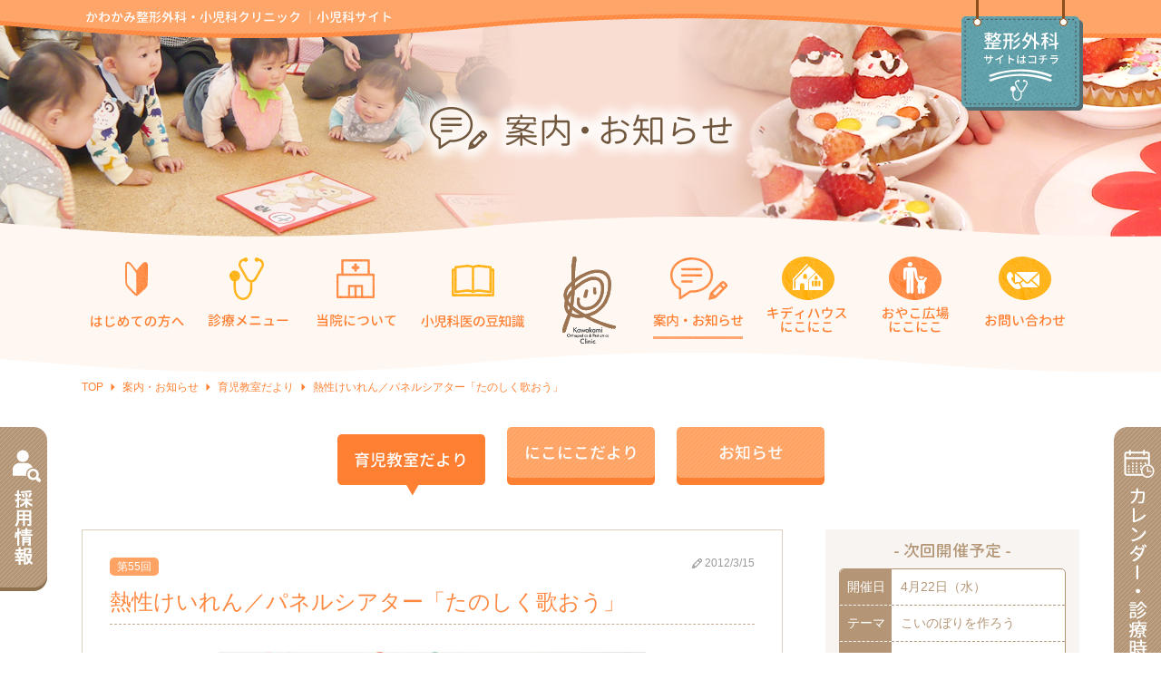

--- FILE ---
content_type: text/html; charset=UTF-8
request_url: https://kawakamiclinic.or.jp/syoni/school/%E7%86%B1%E6%80%A7%E3%81%91%E3%81%84%E3%82%8C%E3%82%93%EF%BC%8F%E3%83%91%E3%83%8D%E3%83%AB%E3%82%B7%E3%82%A2%E3%82%BF%E3%83%BC%E3%80%8C%E3%81%9F%E3%81%AE%E3%81%97/
body_size: 22519
content:
<!DOCTYPE html>
<html lang="ja">
<head>
<meta charset="utf-8">
<title>熱性けいれん／パネルシアター「たのしく歌おう」 - 小児科 - かわかみ整形外科・小児科クリニック(山口県宇部市）</title>

<link href="https://kawakamiclinic.or.jp/syoni/wp/wp-content/themes/original/css/reset.css" rel="stylesheet" type="text/css" />
<link rel="stylesheet" href="https://cdnjs.cloudflare.com/ajax/libs/Swiper/4.0.2/css/swiper.min.css">
<link href="https://kawakamiclinic.or.jp/syoni/wp/wp-content/themes/original/css/animate.css" rel="stylesheet" type="text/css" />
<link href="https://kawakamiclinic.or.jp/syoni/wp/wp-content/themes/original/css/common.css" rel="stylesheet" type="text/css" />
<link href="https://kawakamiclinic.or.jp/syoni/wp/wp-content/themes/original/css/contact.css" rel="stylesheet" type="text/css" />
<link href="https://kawakamiclinic.or.jp/syoni/wp/wp-content/themes/original/css/unique.css?update=20201014" rel="stylesheet" type="text/css" />
<link href="https://kawakamiclinic.or.jp/syoni/wp/wp-content/themes/original/css/unique02.css" rel="stylesheet" type="text/css" />

<script type="text/javascript" src="//ajax.googleapis.com/ajax/libs/jquery/1.8.3/jquery.min.js"></script>
<script type="text/javascript" src="//jpostal-1006.appspot.com/jquery.jpostal.js"></script>
<script src="https://cdnjs.cloudflare.com/ajax/libs/Swiper/4.0.2/js/swiper.min.js"></script>
<script type="text/javascript" src="https://kawakamiclinic.or.jp/syoni/wp/wp-content/themes/original/js/jquery.easing.1.3.js"></script>
<script type="text/javascript" src="https://kawakamiclinic.or.jp/syoni/wp/wp-content/themes/original/js/main.js"></script>
<script type="text/javascript" src="https://kawakamiclinic.or.jp/syoni/wp/wp-content/themes/original/js/sidebar.js"></script>
<script type="text/javascript" src="https://kawakamiclinic.or.jp/syoni/wp/wp-content/themes/original/js/unique02.js"></script>

<!-- Global site tag (gtag.js) - Google Analytics -->
<script async src="https://www.googletagmanager.com/gtag/js?id=UA-116545505-1"></script>
<script>
  window.dataLayer = window.dataLayer || [];
  function gtag(){dataLayer.push(arguments);}
  gtag('js', new Date());

  gtag('config', 'UA-116545505-1');
</script></head>

<body>

<header>
	<div class="header_container pr">
	<section class="header_block top pa js-calc_bg">
		<div class="cmn_width pr">
			<h1 class="name pa"><a href="https://kawakamiclinic.or.jp/syoni/"><img src="https://kawakamiclinic.or.jp/syoni/wp/wp-content/themes/original/img/common/header_name.png" alt="かわかみ整形外科・小児科クリニック ｜小児科サイト" /></a></h1>
			<div class="deco pa animated js-hdeco"><a href="https://kawakamiclinic.or.jp/seikei/" target="_blank"><img src="https://kawakamiclinic.or.jp/syoni/wp/wp-content/themes/original/img/common/header_bnr01.png" alt="整形外科サイトはコチラ" class="nofade" /></a></div>
		<!-- /.cmn_width --></div>
	</section>
	<div class="header_block nav pa l-wave js-calc_bg">
		<div class="cmn_width">
			<nav>
			<ul class="header_gnav">
				<li class="" data="1">
					<span class="icon"><img src="https://kawakamiclinic.or.jp/syoni/wp/wp-content/themes/original/img/common/gnav01_2_img.png" alt="" /></span>
					<span class="txt bdr"><img src="https://kawakamiclinic.or.jp/syoni/wp/wp-content/themes/original/img/common/gnav01_2_txt.png" alt="はじめての方へ" /></span>
				</li>
				<li class="" data="2">
					<span class="icon"><img src="https://kawakamiclinic.or.jp/syoni/wp/wp-content/themes/original/img/common/gnav02_2_img.png" alt="" /></span>
					<span class="txt bdr"><img src="https://kawakamiclinic.or.jp/syoni/wp/wp-content/themes/original/img/common/gnav02_2_txt.png" alt="診療メニュー" /></span>
				</li>
				<li class="" data="3">
					<span class="icon"><img src="https://kawakamiclinic.or.jp/syoni/wp/wp-content/themes/original/img/common/gnav03_2_img.png" alt="" /></span>
					<span class="txt bdr"><img src="https://kawakamiclinic.or.jp/syoni/wp/wp-content/themes/original/img/common/gnav03_2_txt.png" alt="当院について" /></span>
				</li>
				<li class="" data="4">
					<span class="icon"><img src="https://kawakamiclinic.or.jp/syoni/wp/wp-content/themes/original/img/common/gnav04_2_img.png" alt="" /></span>
					<span class="txt bdr"><img src="https://kawakamiclinic.or.jp/syoni/wp/wp-content/themes/original/img/common/gnav04_2_txt.png" alt="小児科医の豆知識" /></span>
				</li>
				<li><a href="https://kawakamiclinic.or.jp/syoni/"><span class="icon"><img src="https://kawakamiclinic.or.jp/syoni/wp/wp-content/themes/original/img/common/header_logo.png" alt="" /></span></a></li>
				<li class="active" data="5">
					<span class="icon"><img src="https://kawakamiclinic.or.jp/syoni/wp/wp-content/themes/original/img/common/gnav05_2_img.png" alt="" /></span>
					<span class="txt bdr"><img src="https://kawakamiclinic.or.jp/syoni/wp/wp-content/themes/original/img/common/gnav05_2_txt.png" alt="案内・お知らせ" /></span>
				</li>
				<li class="" data="6">
					<a href="https://kawakamiclinic.or.jp/syoni/nikoniko/">
						<span class="icon"><img src="https://kawakamiclinic.or.jp/syoni/wp/wp-content/themes/original/img/common/gnav06_2_img.png" alt="" /></span>
						<span class="txt bdr"><img src="https://kawakamiclinic.or.jp/syoni/wp/wp-content/themes/original/img/common/gnav06_2_txt.png" alt="キティハウスにこにこ" /></span>
					</a>
				</li>
				<li class="" data="7">
					<a href="https://kawakamiclinic.or.jp/syoni/oyako/">
						<span class="icon"><img src="https://kawakamiclinic.or.jp/syoni/wp/wp-content/themes/original/img/common/gnav07_2_img.png" alt="" /></span>
						<span class="txt bdr"><img src="https://kawakamiclinic.or.jp/syoni/wp/wp-content/themes/original/img/common/gnav07_2_txt.png" alt="おやこ広場にこにこ" /></span>
					</a>
				</li>
				<li class="" data="8">
					<a href="https://kawakamiclinic.or.jp/syoni/contact/">
						<span class="icon"><img src="https://kawakamiclinic.or.jp/syoni/wp/wp-content/themes/original/img/common/gnav08_2_img.png" alt="" /></span>
						<span class="txt bdr"><img src="https://kawakamiclinic.or.jp/syoni/wp/wp-content/themes/original/img/common/gnav08_2_txt.png" alt="お問い合わせ" /></span>
					</a>
				</li>
			</ul>
			</nav>

			<ul class="hnav_sub pr">
				<li data="1">
					<div class="box01">
						<div class="item"><a href="https://kawakamiclinic.or.jp/syoni/policy/"><img src="https://kawakamiclinic.or.jp/syoni/wp/wp-content/themes/original/img/common/gnav01_sub01.png" alt="当院の治療方針" /></a></div>
						<div class="item"><a href="https://kawakamiclinic.or.jp/syoni/guide/"><img src="https://kawakamiclinic.or.jp/syoni/wp/wp-content/themes/original/img/common/gnav01_sub02.png" alt="診療案内" /></a></div>
						<!-- <div class="item"><a href="https://kawakamiclinic.or.jp/syoni/"><img src="https://kawakamiclinic.or.jp/syoni/wp/wp-content/themes/original/img/common/gnav01_sub03.png" alt="問診票DL" /></a></div> -->
						<div class="item"><a href="https://kawakamiclinic.or.jp/syoni/faq/"><img src="https://kawakamiclinic.or.jp/syoni/wp/wp-content/themes/original/img/common/gnav01_sub04.png" alt="よくある質問" /></a></div>
					</div>
				</li>
				<li data="2">
					<div class="box01">
						<div class="item"><a href="https://kawakamiclinic.or.jp/syoni/trouble/"><img src="https://kawakamiclinic.or.jp/syoni/wp/wp-content/themes/original/img/common/gnav02_sub01.png" alt="お悩みから探す" /></a></div>
						<div class="item"><a href="https://kawakamiclinic.or.jp/syoni/vaccination/"><img src="https://kawakamiclinic.or.jp/syoni/wp/wp-content/themes/original/img/common/gnav02_sub02.png" alt="予防接種" /></a></div>
						<div class="item"><a href="https://kawakamiclinic.or.jp/syoni/examination/"><img src="https://kawakamiclinic.or.jp/syoni/wp/wp-content/themes/original/img/common/gnav02_sub03.png" alt="乳幼児健診" /></a></div>
					</div>
				</li>
				<li data="3">
					<div class="box01">
						<div class="item"><a href="https://kawakamiclinic.or.jp/syoni/feature/"><img src="https://kawakamiclinic.or.jp/syoni/wp/wp-content/themes/original/img/common/gnav03_sub01.png" alt="当院の特徴" /></a></div>
						<div class="item"><a href="https://kawakamiclinic.or.jp/syoni/staff/"><img src="https://kawakamiclinic.or.jp/syoni/wp/wp-content/themes/original/img/common/gnav03_sub02.png" alt="スタッフ紹介" /></a></div>
						<div class="item"><a href="https://kawakamiclinic.or.jp/syoni/facility/"><img src="https://kawakamiclinic.or.jp/syoni/wp/wp-content/themes/original/img/common/gnav03_sub03.png" alt="施設・設備紹介" /></a></div>
					</div>
				</li>
				<li data="4">
					<div class="box01">
						<div class="item"><a href="https://kawakamiclinic.or.jp/syoni/tips_cat/sick/"><img src="https://kawakamiclinic.or.jp/syoni/wp/wp-content/themes/original/img/common/gnav04_sub01.png" alt="病気のお話" /></a></div>
						<div class="item"><a href="https://kawakamiclinic.or.jp/syoni/tips_cat/child/"><img src="https://kawakamiclinic.or.jp/syoni/wp/wp-content/themes/original/img/common/gnav04_sub02.png" alt="育児のお話" /></a></div>
					</div>
				</li>
				<li data="5">
					<div class="box01">
						<div class="item"><a href="https://kawakamiclinic.or.jp/syoni/school/"><img src="https://kawakamiclinic.or.jp/syoni/wp/wp-content/themes/original/img/common/gnav05_sub01.png" alt="育児教室だより" /></a></div>
						<div class="item"><a href="https://kawakamiclinic.or.jp/syoni/nikoniko_dayori/"><img src="https://kawakamiclinic.or.jp/syoni/wp/wp-content/themes/original/img/common/gnav05_sub02.png" alt="にこにこだより" /></a></div>
						<div class="item"><a href="https://kawakamiclinic.or.jp/syoni/news/"><img src="https://kawakamiclinic.or.jp/syoni/wp/wp-content/themes/original/img/common/gnav05_sub03.png" alt="お知らせ" /></a></div>
					</div>
				</li>
			</ul>
		</div>
	</div>
	</div>
</header>
<div id="school">

<div class="main cmn_page_bg">
	<h2 class="cmn_page_ttl"><img src="https://kawakamiclinic.or.jp/syoni/wp/wp-content/themes/original/img/school/main_ttl.png" alt="案内・お知らせ" /></h2>
</div>

<div class="contents l-mt">
	<div class="fixnav l-top0">
    <ul class="fixnav_list">
        <li class="mb15"><a href="#fcalendar"><img src="https://kawakamiclinic.or.jp/syoni/wp/wp-content/themes/original/img/common/fixnav_calendar.png" alt="カレンダー・診療時間" /></a></li>
        <li class="mb15"><a href="#faccess"><img src="https://kawakamiclinic.or.jp/syoni/wp/wp-content/themes/original/img/common/fixnav_access.png" alt="アクセス" /></a></li>
    </ul>
</div>
<div class="fixnav fixnav2 l-top0">
    <ul class="fixnav_list">
		<li><a href="https://caika.jp/kawakami/" target="_blank"><img src="https://kawakamiclinic.or.jp/syoni/wp/wp-content/themes/original/img/common/fixnav_recruit.png" alt="採用情報" /></a></li>
    </ul>
</div>	<div class="cmn_width">
<div class="pankuzu">
			<a href="https://kawakamiclinic.or.jp/syoni/">TOP</a><span class="arrow"></span><a href="https://kawakamiclinic.or.jp/syoni/school/">案内・お知らせ</a><span class="arrow"></span><a href="https://kawakamiclinic.or.jp/syoni/school/">育児教室だより</a><span class="arrow"></span>熱性けいれん／パネルシアター「たのしく歌おう」	<!-- /.pankuzu --></div>
</div>
	<a id="anc01" class="anchor"></a>
<div class="block mb35">
    <ul class="cmn_main_tab tac">
        <li class="on"><a href="https://kawakamiclinic.or.jp/syoni/school/#anc01"><img src="https://kawakamiclinic.or.jp/syoni/wp/wp-content/themes/original/img/school/main_tab01-on.png" alt="育児教室だより" /></a></li>
        <li class=""><a href="https://kawakamiclinic.or.jp/syoni/nikoniko_dayori/#anc01"><img src="https://kawakamiclinic.or.jp/syoni/wp/wp-content/themes/original/img/school/main_tab02.png" alt="にこにこだより" /></a></li>
        <li class=""><a href="https://kawakamiclinic.or.jp/syoni/news/#anc01"><img src="https://kawakamiclinic.or.jp/syoni/wp/wp-content/themes/original/img/school/main_tab03.png" alt="お知らせ" /></a></li>
    </ul>
</div>
	<div class="clearfix information_content cmn_width">

	<div class="information_main">

		<div class="block cmn_block">
        <div class="main_box cmn_box">
        <div class="cmn_head pr">
                        <div class="icon_bknum mb15">第55回</div>            <div class="info_ttl">熱性けいれん／パネルシアター「たのしく歌おう」</div>
            <div class="info_date icon_edit01">2012/3/15</div>
        </div>
                                    <div class="imgbox"><img src="https://kawakamiclinic.or.jp/syoni/wp/wp-content/uploads/2012/03/055_5.jpg" alt="" /></div>            <div class="txtbox"><p>少し暖かくなり、春もすぐそこに・・・お出かけをするのが楽しい季節になりました。</p>
<p>今日は、<a href="https://kawakamiclinic.or.jp/syoni/tips/%e7%86%b1%e6%80%a7%e3%81%91%e3%81%84%e3%82%8c%e3%82%93/"><u>熱性けいれん</u></a>についてのお話をしました。初めて目の前で突然、お子さんにけいれんがおきたら、ほとんどのお母さんは心臓が止まるような思いをされます。しかし、大切なことはお母さんが「まずは、落ち着く、あわてない」と思い出して下さい。</p>
<p>育児教室にも、春がやって来ました。小さな庭には小さな花を・・大きな庭には大きな花を「ドカーン」と咲かせたら、みんなも「ドカーン」って大喜び　((´∀｀*))</p>
<p>パネルシアターでは、チューリップの花から、たくさんの動物が次々と飛び出してきましたね。お母さんと一緒にあおむしの指人形、ちょうちょのお面を作りました。</p>
<p><img class="alignnone size-medium wp-image-1480" src="https://kawakamiclinic.or.jp/syoni/wp/wp-content/uploads/2012/03/055_1.jpg" alt="" width="270" height="202" /> <img class="alignnone size-medium wp-image-1481" src="https://kawakamiclinic.or.jp/syoni/wp/wp-content/uploads/2012/03/055_2.jpg" alt="" width="273" height="204" /> <img class="alignnone size-medium wp-image-1482" src="https://kawakamiclinic.or.jp/syoni/wp/wp-content/uploads/2012/03/055_3.jpg" alt="" width="281" height="211" /> <img class="alignnone size-medium wp-image-1483" src="https://kawakamiclinic.or.jp/syoni/wp/wp-content/uploads/2012/03/055_4-300x224.jpg" alt="" width="300" height="224" srcset="https://kawakamiclinic.or.jp/syoni/wp/wp-content/uploads/2012/03/055_4-300x224.jpg 300w, https://kawakamiclinic.or.jp/syoni/wp/wp-content/uploads/2012/03/055_4-325x244.jpg 325w, https://kawakamiclinic.or.jp/syoni/wp/wp-content/uploads/2012/03/055_4.jpg 369w" sizes="(max-width: 300px) 100vw, 300px" /></p>
</div>            </div>
    
        
</div>
		<div class="pagination_block">
						<div class="type_img type">
				<div class="inner_tbl">
					<div class="td prev_arrow "><a href="http://kawakamiclinic.or.jp/syoni/wp/?post_type=school&#038;p=1484"><img src="https://kawakamiclinic.or.jp/syoni/wp/wp-content/themes/original/img/common/pager_prev02.png" alt="前の記事へ" /></a></div>
					<div class="td prev_box ">
												<a href="http://kawakamiclinic.or.jp/syoni/wp/?post_type=school&#038;p=1484" class="clearfix">
							<div class="fl">
								<div class="mb10">
									<div class="part_no icon_bknum">第56回</div><div class="date">2012/4/19</div>
								</div>
								<div class="ttl">頭部打撲／こどもの日を楽しもう！</div>
							</div>
							<div class="fr">
								<img src="https://kawakamiclinic.or.jp/syoni/wp/wp-content/uploads/2012/04/056_4-150x150.jpg" alt="" class="nofade"/>							</div>
						</a>
											</div>
					<div class="td blank"></div>
					<div class="td next_box ">
												<a href="http://kawakamiclinic.or.jp/syoni/wp/?post_type=school&#038;p=1474" class="clearfix">
							<div class="fl">
								<div class="mb10">
									<div class="part_no icon_bknum">第54回</div><div class="date">2012/2/16</div>
								</div>
								<div class="ttl">ロタワクチン／作ろう！おひなさま</div>
							</div>
							<div class="fr">
								<img src="https://kawakamiclinic.or.jp/syoni/wp/wp-content/uploads/2012/02/054_1-150x150.jpg" alt="" class="nofade" />							</div>
						</a>
											</div>
					<div class="td next_arrow "><a href="http://kawakamiclinic.or.jp/syoni/wp/?post_type=school&#038;p=1474"><img src="https://kawakamiclinic.or.jp/syoni/wp/wp-content/themes/original/img/common/pager_next02.png" alt="前の記事へ" /></a></div>
				</div>

				<div class="mt30 tac"><a href="https://kawakamiclinic.or.jp/syoni/school/" class="cmn_link">一覧へ戻る</a></div>
			</div>

		</div>

	</div><!-- /.information_main -->
	
		<div class="information_side">
     
        <div class="school_next mb20">
        
        <div class="inner">
            <div class="head gothic tac mb10">- 次回開催予定 -</div>
           
            <table class="school_next_tbl">
                                <tr>
                    <th>開催日</th>
                    <td>4月22日（水）</td>
                </tr>
                                                <tr>
                    <th>テーマ</th>
                    <td>こいのぼりを作ろう</td>
                </tr>
                                                <tr>
                    <th>催し物</th>
                    <td>小児科を受診するときのポイントについて</td>
                </tr>
                                                <tr>
                    <th>参加<br>方法</th>
                    <td>・小児科受付またはお電話36-2525（キディハウス）でお申込みください。
・当院かかりつけの親子を対象にしています。</td>
                </tr>
                            </table>
        </div>

    </div>
        <div class="school_back_number">
    <div class="information_side_ttl"><img src="https://kawakamiclinic.or.jp/syoni/wp/wp-content/themes/original/img/school/side_bknum_ttl.png" alt="バックナンバー"></div>
    <ul class="back_number_list" id="school_back_number">
        

                        <li class="back_number_item">
            <div class="back_number_label  js--side_open_btn is--active">第151回～</div>
            <dl class="back_number_inner js--side_open_list" style="display:block;">
                                                    <dd>
                        <div class="clearfix">
                            <div class="fl txtbox">
                                <div class="mb5">
                                    <div class="icon_bknum">第152回</div>                                    <div class="date">2025/12/10</div>
                                </div>
                                <div class="ttl">
                                    <a href="https://kawakamiclinic.or.jp/syoni/school/%e3%82%a4%e3%83%b3%e3%83%95%e3%83%ab%e3%82%a8%e3%83%b3%e3%82%b6%e3%81%9f%e3%81%ae%e3%81%97%e3%81%84%e3%82%af%e3%83%aa%e3%82%b9%e3%83%9e%e3%82%b9%ef%bd%9e%e3%82%b5%e3%83%b3%e3%82%bf%e3%81%95%e3%82%93/" class="">インフルエンザ/たのしいクリスマス～サンタさんが来るかも？！～</a>
                                </div>
                            </div>
                            <div class="fr imgbox">
                                <a href="https://kawakamiclinic.or.jp/syoni/school/%e3%82%a4%e3%83%b3%e3%83%95%e3%83%ab%e3%82%a8%e3%83%b3%e3%82%b6%e3%81%9f%e3%81%ae%e3%81%97%e3%81%84%e3%82%af%e3%83%aa%e3%82%b9%e3%83%9e%e3%82%b9%ef%bd%9e%e3%82%b5%e3%83%b3%e3%82%bf%e3%81%95%e3%82%93/"><img src="https://kawakamiclinic.or.jp/syoni/wp/wp-content/uploads/2025/12/IMG_2845t-150x150.jpg" alt="" /></a>
                            </div>
                        </div>
                    </dd>
                                                    <dd>
                        <div class="clearfix">
                            <div class="fl txtbox">
                                <div class="mb5">
                                    <div class="icon_bknum">第151回</div>                                    <div class="date">2025/10/29</div>
                                </div>
                                <div class="ttl">
                                    <a href="https://kawakamiclinic.or.jp/syoni/school/%e7%aa%81%e7%99%ba%e6%80%a7%e7%99%ba%e7%96%b9%e7%97%87%ef%bc%8f%e3%83%8f%e3%83%83%e3%83%94%ef%bc%8d%e3%83%8f%e3%83%ad%e3%82%a6%e3%82%a3%e3%83%b3%ef%bd%9e%e3%81%8a%e8%8f%93%e5%ad%90%e3%81%af%e3%81%a9/" class="">突発性発疹症／ハッピ－ハロウィン～お菓子はどこかな？さがしてみよう～</a>
                                </div>
                            </div>
                            <div class="fr imgbox">
                                <a href="https://kawakamiclinic.or.jp/syoni/school/%e7%aa%81%e7%99%ba%e6%80%a7%e7%99%ba%e7%96%b9%e7%97%87%ef%bc%8f%e3%83%8f%e3%83%83%e3%83%94%ef%bc%8d%e3%83%8f%e3%83%ad%e3%82%a6%e3%82%a3%e3%83%b3%ef%bd%9e%e3%81%8a%e8%8f%93%e5%ad%90%e3%81%af%e3%81%a9/"><img src="https://kawakamiclinic.or.jp/syoni/wp/wp-content/uploads/2025/10/IMG_1413-150x150.jpg" alt="" /></a>
                            </div>
                        </div>
                    </dd>
                            </dl><!-- /.back_number_inner -->
        </li><!-- /.back_number_item -->
                <li class="back_number_item">
            <div class="back_number_label  js--side_open_btn ">第141回～第150回</div>
            <dl class="back_number_inner js--side_open_list" >
                                                    <dd>
                        <div class="clearfix">
                            <div class="fl txtbox">
                                <div class="mb5">
                                    <div class="icon_bknum">第150回</div>                                    <div class="date">2025/7/2</div>
                                </div>
                                <div class="ttl">
                                    <a href="https://kawakamiclinic.or.jp/syoni/school/%e3%81%8a%e8%96%ac%e3%81%ae%e9%a3%b2%e3%81%be%e3%81%9b%e6%96%b9%e4%b8%83%e5%a4%95%e9%a3%be%e3%82%8a%e3%82%92%e4%bd%9c%e3%82%8d%e3%81%86/" class="">お薬の飲ませ方/七夕飾りを作ろう</a>
                                </div>
                            </div>
                            <div class="fr imgbox">
                                <a href="https://kawakamiclinic.or.jp/syoni/school/%e3%81%8a%e8%96%ac%e3%81%ae%e9%a3%b2%e3%81%be%e3%81%9b%e6%96%b9%e4%b8%83%e5%a4%95%e9%a3%be%e3%82%8a%e3%82%92%e4%bd%9c%e3%82%8d%e3%81%86/"><img src="https://kawakamiclinic.or.jp/syoni/wp/wp-content/uploads/2025/07/IMG_1224t-150x150.jpg" alt="" /></a>
                            </div>
                        </div>
                    </dd>
                                                    <dd>
                        <div class="clearfix">
                            <div class="fl txtbox">
                                <div class="mb5">
                                    <div class="icon_bknum">第149回</div>                                    <div class="date">2025/4/23</div>
                                </div>
                                <div class="ttl">
                                    <a href="https://kawakamiclinic.or.jp/syoni/school/%e5%ae%b6%e5%ba%ad%e5%86%85%e3%81%a7%e3%81%ae%e4%ba%8b%e6%95%85%e3%81%93%e3%81%84%e3%81%ae%e3%81%bc%e3%82%8a%e5%88%b6%e4%bd%9c/" class="">家庭内での事故について/こいのぼり制作</a>
                                </div>
                            </div>
                            <div class="fr imgbox">
                                <a href="https://kawakamiclinic.or.jp/syoni/school/%e5%ae%b6%e5%ba%ad%e5%86%85%e3%81%a7%e3%81%ae%e4%ba%8b%e6%95%85%e3%81%93%e3%81%84%e3%81%ae%e3%81%bc%e3%82%8a%e5%88%b6%e4%bd%9c/"><img src="https://kawakamiclinic.or.jp/syoni/wp/wp-content/uploads/2025/04/IMG_1060tc-150x150.jpg" alt="" /></a>
                            </div>
                        </div>
                    </dd>
                                                    <dd>
                        <div class="clearfix">
                            <div class="fl txtbox">
                                <div class="mb5">
                                    <div class="icon_bknum">第148回</div>                                    <div class="date">2024/12/3</div>
                                </div>
                                <div class="ttl">
                                    <a href="https://kawakamiclinic.or.jp/syoni/school/%e3%82%a4%e3%83%b3%e3%83%95%e3%83%ab%e3%82%a8%e3%83%b3%e3%82%b6%e3%82%af%e3%83%aa%e3%82%b9%e3%83%9e%e3%82%b9%e4%bc%9a-2/" class="">インフルエンザ/クリスマス会</a>
                                </div>
                            </div>
                            <div class="fr imgbox">
                                <a href="https://kawakamiclinic.or.jp/syoni/school/%e3%82%a4%e3%83%b3%e3%83%95%e3%83%ab%e3%82%a8%e3%83%b3%e3%82%b6%e3%82%af%e3%83%aa%e3%82%b9%e3%83%9e%e3%82%b9%e4%bc%9a-2/"><img src="https://kawakamiclinic.or.jp/syoni/wp/wp-content/uploads/2024/12/IMG_0882-150x150.jpg" alt="" /></a>
                            </div>
                        </div>
                    </dd>
                                                    <dd>
                        <div class="clearfix">
                            <div class="fl txtbox">
                                <div class="mb5">
                                    <div class="icon_bknum">第147回</div>                                    <div class="date">2024/10/8</div>
                                </div>
                                <div class="ttl">
                                    <a href="https://kawakamiclinic.or.jp/syoni/school/%e7%86%b1%e6%80%a7%e3%81%91%e3%81%84%e3%82%8c%e3%82%93%e3%82%82%e3%81%86%e3%81%99%e3%81%90%e3%83%8f%e3%83%ad%e3%82%a6%e3%82%a3%e3%83%b3%ef%bd%9e%e3%81%8b%e3%81%bc%e3%81%a1%e3%82%83%e3%81%ae%e3%81%8b/" class="">熱性けいれん/もうすぐハロウィン～かぼちゃのかばんにお菓子を入れよう</a>
                                </div>
                            </div>
                            <div class="fr imgbox">
                                <a href="https://kawakamiclinic.or.jp/syoni/school/%e7%86%b1%e6%80%a7%e3%81%91%e3%81%84%e3%82%8c%e3%82%93%e3%82%82%e3%81%86%e3%81%99%e3%81%90%e3%83%8f%e3%83%ad%e3%82%a6%e3%82%a3%e3%83%b3%ef%bd%9e%e3%81%8b%e3%81%bc%e3%81%a1%e3%82%83%e3%81%ae%e3%81%8b/"><img src="https://kawakamiclinic.or.jp/syoni/wp/wp-content/uploads/2024/10/ed35b2427bccd82299c2ab9e7a2ddb45-150x150.jpg" alt="" /></a>
                            </div>
                        </div>
                    </dd>
                                                    <dd>
                        <div class="clearfix">
                            <div class="fl txtbox">
                                <div class="mb5">
                                    <div class="icon_bknum">第146回</div>                                    <div class="date">2024/6/20</div>
                                </div>
                                <div class="ttl">
                                    <a href="https://kawakamiclinic.or.jp/syoni/school/%e8%85%b8%e5%86%85%e7%b4%b0%e8%8f%8c%e3%81%ab%e3%81%a4%e3%81%84%e3%81%a6%e3%83%91%e3%83%8d%e3%83%ab%e3%82%b7%e3%82%a2%e3%82%bf%e3%83%bc%e3%80%8c%e3%81%8a%e3%81%84%e3%81%97%e3%81%84%e3%82%82%e3%81%ae/" class="">腸内細菌について/パネルシアター「おいしいものを作ろう」</a>
                                </div>
                            </div>
                            <div class="fr imgbox">
                                <a href="https://kawakamiclinic.or.jp/syoni/school/%e8%85%b8%e5%86%85%e7%b4%b0%e8%8f%8c%e3%81%ab%e3%81%a4%e3%81%84%e3%81%a6%e3%83%91%e3%83%8d%e3%83%ab%e3%82%b7%e3%82%a2%e3%82%bf%e3%83%bc%e3%80%8c%e3%81%8a%e3%81%84%e3%81%97%e3%81%84%e3%82%82%e3%81%ae/"><img src="https://kawakamiclinic.or.jp/syoni/wp/wp-content/uploads/2024/06/CIMG2579c-150x150.jpg" alt="" /></a>
                            </div>
                        </div>
                    </dd>
                                                    <dd>
                        <div class="clearfix">
                            <div class="fl txtbox">
                                <div class="mb5">
                                    <div class="icon_bknum">第145回</div>                                    <div class="date">2024/3/21</div>
                                </div>
                                <div class="ttl">
                                    <a href="https://kawakamiclinic.or.jp/syoni/school/%e6%ba%b6%e9%80%a3%e8%8f%8c%e6%84%9f%e6%9f%93%e7%97%87%e3%81%8b%e3%82%89%e3%81%a0%e3%82%92%e5%8b%95%e3%81%8b%e3%81%97%e3%81%a6%e3%81%bf%e3%82%88%e3%81%86/" class="">溶連菌感染症/からだを動かしてみよう</a>
                                </div>
                            </div>
                            <div class="fr imgbox">
                                <a href="https://kawakamiclinic.or.jp/syoni/school/%e6%ba%b6%e9%80%a3%e8%8f%8c%e6%84%9f%e6%9f%93%e7%97%87%e3%81%8b%e3%82%89%e3%81%a0%e3%82%92%e5%8b%95%e3%81%8b%e3%81%97%e3%81%a6%e3%81%bf%e3%82%88%e3%81%86/"><img src="https://kawakamiclinic.or.jp/syoni/wp/wp-content/uploads/2024/03/CIMG2452c-150x150.jpg" alt="" /></a>
                            </div>
                        </div>
                    </dd>
                                                    <dd>
                        <div class="clearfix">
                            <div class="fl txtbox">
                                <div class="mb5">
                                    <div class="icon_bknum">第144回</div>                                    <div class="date">2023/12/21</div>
                                </div>
                                <div class="ttl">
                                    <a href="https://kawakamiclinic.or.jp/syoni/school/%e3%82%a4%e3%83%b3%e3%83%95%e3%83%ab%e3%82%a8%e3%83%b3%e3%82%b6%e3%82%af%e3%83%aa%e3%82%b9%e3%83%9e%e3%82%b9%e4%bc%9a/" class="">インフルエンザ/クリスマス会</a>
                                </div>
                            </div>
                            <div class="fr imgbox">
                                <a href="https://kawakamiclinic.or.jp/syoni/school/%e3%82%a4%e3%83%b3%e3%83%95%e3%83%ab%e3%82%a8%e3%83%b3%e3%82%b6%e3%82%af%e3%83%aa%e3%82%b9%e3%83%9e%e3%82%b9%e4%bc%9a/"><img src="https://kawakamiclinic.or.jp/syoni/wp/wp-content/uploads/2023/12/CIMG2360c-150x150.jpg" alt="" /></a>
                            </div>
                        </div>
                    </dd>
                                                    <dd>
                        <div class="clearfix">
                            <div class="fl txtbox">
                                <div class="mb5">
                                    <div class="icon_bknum">第143回</div>                                    <div class="date">2023/11/16</div>
                                </div>
                                <div class="ttl">
                                    <a href="https://kawakamiclinic.or.jp/syoni/school/%e5%92%bd%e9%a0%ad%e7%b5%90%e8%86%9c%e7%86%b1%e3%81%b5%e3%82%8c%e3%81%82%e3%81%84%e3%81%82%e3%81%9d%e3%81%b3/" class="">咽頭結膜熱/ふれあいあそび</a>
                                </div>
                            </div>
                            <div class="fr imgbox">
                                <a href="https://kawakamiclinic.or.jp/syoni/school/%e5%92%bd%e9%a0%ad%e7%b5%90%e8%86%9c%e7%86%b1%e3%81%b5%e3%82%8c%e3%81%82%e3%81%84%e3%81%82%e3%81%9d%e3%81%b3/"><img src="https://kawakamiclinic.or.jp/syoni/wp/wp-content/uploads/2023/11/IMG_0377c-150x150.jpg" alt="" /></a>
                            </div>
                        </div>
                    </dd>
                                                    <dd>
                        <div class="clearfix">
                            <div class="fl txtbox">
                                <div class="mb5">
                                    <div class="icon_bknum">第142回</div>                                    <div class="date">2020/2/20</div>
                                </div>
                                <div class="ttl">
                                    <a href="https://kawakamiclinic.or.jp/syoni/school/%e3%81%b2%e3%81%aa%e3%81%be%e3%81%a4%e3%82%8a%e8%82%98%e5%86%85%e9%9a%9c/" class="">ひなまつり/肘内障</a>
                                </div>
                            </div>
                            <div class="fr imgbox">
                                <a href="https://kawakamiclinic.or.jp/syoni/school/%e3%81%b2%e3%81%aa%e3%81%be%e3%81%a4%e3%82%8a%e8%82%98%e5%86%85%e9%9a%9c/"><img src="https://kawakamiclinic.or.jp/syoni/wp/wp-content/uploads/2020/02/DSCN6296-150x150.jpg" alt="" /></a>
                            </div>
                        </div>
                    </dd>
                                                    <dd>
                        <div class="clearfix">
                            <div class="fl txtbox">
                                <div class="mb5">
                                    <div class="icon_bknum">第141回</div>                                    <div class="date">2020/1/16</div>
                                </div>
                                <div class="ttl">
                                    <a href="https://kawakamiclinic.or.jp/syoni/school/%e8%87%8d%e3%83%98%e3%83%ab%e3%83%8b%e3%82%a2%ef%bc%88%e5%87%ba%e3%81%b9%e3%81%9d%ef%bc%89%e3%83%91%e3%83%8d%e3%83%ab%e3%82%b7%e3%82%a2%e3%82%bf%e3%83%bc%e3%80%8c%e5%a4%a7%e3%81%8d%e3%81%aa%e3%81%8b/" class="">臍ヘルニア（出べそ）/パネルシアター「大きなかぶ」</a>
                                </div>
                            </div>
                            <div class="fr imgbox">
                                <a href="https://kawakamiclinic.or.jp/syoni/school/%e8%87%8d%e3%83%98%e3%83%ab%e3%83%8b%e3%82%a2%ef%bc%88%e5%87%ba%e3%81%b9%e3%81%9d%ef%bc%89%e3%83%91%e3%83%8d%e3%83%ab%e3%82%b7%e3%82%a2%e3%82%bf%e3%83%bc%e3%80%8c%e5%a4%a7%e3%81%8d%e3%81%aa%e3%81%8b/"><img src="https://kawakamiclinic.or.jp/syoni/wp/wp-content/uploads/2020/01/DSCN6130-150x150.jpg" alt="" /></a>
                            </div>
                        </div>
                    </dd>
                            </dl><!-- /.back_number_inner -->
        </li><!-- /.back_number_item -->
                <li class="back_number_item">
            <div class="back_number_label  js--side_open_btn ">第131回～第140回</div>
            <dl class="back_number_inner js--side_open_list" >
                                                    <dd>
                        <div class="clearfix">
                            <div class="fl txtbox">
                                <div class="mb5">
                                    <div class="icon_bknum">第140回</div>                                    <div class="date">2019/12/19</div>
                                </div>
                                <div class="ttl">
                                    <a href="https://kawakamiclinic.or.jp/syoni/school/%e5%8f%8d%e5%be%a9%e6%80%a7%e8%80%b3%e4%b8%8b%e8%85%ba%e7%82%8e%e3%83%a1%e3%83%aa%e3%83%bc%e3%82%af%e3%83%aa%e3%82%b9%e3%83%9e%e3%82%b9/" class="">反復性耳下腺炎/メリークリスマス</a>
                                </div>
                            </div>
                            <div class="fr imgbox">
                                <a href="https://kawakamiclinic.or.jp/syoni/school/%e5%8f%8d%e5%be%a9%e6%80%a7%e8%80%b3%e4%b8%8b%e8%85%ba%e7%82%8e%e3%83%a1%e3%83%aa%e3%83%bc%e3%82%af%e3%83%aa%e3%82%b9%e3%83%9e%e3%82%b9/"><img src="https://kawakamiclinic.or.jp/syoni/wp/wp-content/uploads/2019/12/DSCN5867-HP-150x150.jpg" alt="" /></a>
                            </div>
                        </div>
                    </dd>
                                                    <dd>
                        <div class="clearfix">
                            <div class="fl txtbox">
                                <div class="mb5">
                                    <div class="icon_bknum">第139回</div>                                    <div class="date">2019/11/21</div>
                                </div>
                                <div class="ttl">
                                    <a href="https://kawakamiclinic.or.jp/syoni/school/%e9%9f%b3%e6%a5%bd%e4%bc%9a-3/" class="">音楽会</a>
                                </div>
                            </div>
                            <div class="fr imgbox">
                                <a href="https://kawakamiclinic.or.jp/syoni/school/%e9%9f%b3%e6%a5%bd%e4%bc%9a-3/"><img src="https://kawakamiclinic.or.jp/syoni/wp/wp-content/uploads/2019/11/DSCN5726n-150x150.jpg" alt="" /></a>
                            </div>
                        </div>
                    </dd>
                                                    <dd>
                        <div class="clearfix">
                            <div class="fl txtbox">
                                <div class="mb5">
                                    <div class="icon_bknum">第138回</div>                                    <div class="date">2019/10/17</div>
                                </div>
                                <div class="ttl">
                                    <a href="https://kawakamiclinic.or.jp/syoni/school/%e3%82%af%e3%83%ab%e3%83%bc%e3%83%97%e3%83%91%e3%83%8d%e3%83%ab%e3%82%b7%e3%82%a2%e3%82%bf%e3%83%bc%e3%80%8c%e4%b8%89%e3%81%b3%e3%81%8d%e3%81%ae%e3%81%93%e3%81%b6%e3%81%9f%e3%80%8d/" class="">クループ/パネルシアター「三びきのこぶた」</a>
                                </div>
                            </div>
                            <div class="fr imgbox">
                                <a href="https://kawakamiclinic.or.jp/syoni/school/%e3%82%af%e3%83%ab%e3%83%bc%e3%83%97%e3%83%91%e3%83%8d%e3%83%ab%e3%82%b7%e3%82%a2%e3%82%bf%e3%83%bc%e3%80%8c%e4%b8%89%e3%81%b3%e3%81%8d%e3%81%ae%e3%81%93%e3%81%b6%e3%81%9f%e3%80%8d/"><img src="https://kawakamiclinic.or.jp/syoni/wp/wp-content/uploads/2019/10/DSCN5569n-150x150.jpg" alt="" /></a>
                            </div>
                        </div>
                    </dd>
                                                    <dd>
                        <div class="clearfix">
                            <div class="fl txtbox">
                                <div class="mb5">
                                    <div class="icon_bknum">第137回</div>                                    <div class="date">2019/9/19</div>
                                </div>
                                <div class="ttl">
                                    <a href="https://kawakamiclinic.or.jp/syoni/school/%e8%85%b9%e7%97%9b%e3%81%8a%e3%82%82%e3%81%a1%e3%82%83%e3%82%92%e4%bd%9c%e3%82%8d%e3%81%86/" class="">腹痛/おもちゃを作ろう</a>
                                </div>
                            </div>
                            <div class="fr imgbox">
                                <a href="https://kawakamiclinic.or.jp/syoni/school/%e8%85%b9%e7%97%9b%e3%81%8a%e3%82%82%e3%81%a1%e3%82%83%e3%82%92%e4%bd%9c%e3%82%8d%e3%81%86/"><img src="https://kawakamiclinic.or.jp/syoni/wp/wp-content/uploads/2019/09/DSCN5191n-150x150.jpg" alt="" /></a>
                            </div>
                        </div>
                    </dd>
                                                    <dd>
                        <div class="clearfix">
                            <div class="fl txtbox">
                                <div class="mb5">
                                    <div class="icon_bknum">第136回</div>                                    <div class="date">2019/7/18</div>
                                </div>
                                <div class="ttl">
                                    <a href="https://kawakamiclinic.or.jp/syoni/school/%e4%b8%ad%e8%80%b3%e7%82%8e%e3%81%86%e3%81%a1%e3%82%8f%e3%81%a5%e3%81%8f%e3%82%8a/" class="">中耳炎/うちわづくり</a>
                                </div>
                            </div>
                            <div class="fr imgbox">
                                <a href="https://kawakamiclinic.or.jp/syoni/school/%e4%b8%ad%e8%80%b3%e7%82%8e%e3%81%86%e3%81%a1%e3%82%8f%e3%81%a5%e3%81%8f%e3%82%8a/"><img src="https://kawakamiclinic.or.jp/syoni/wp/wp-content/uploads/2019/07/DSCN4824n-150x150.jpg" alt="" /></a>
                            </div>
                        </div>
                    </dd>
                                                    <dd>
                        <div class="clearfix">
                            <div class="fl txtbox">
                                <div class="mb5">
                                    <div class="icon_bknum">第135回</div>                                    <div class="date">2019/6/20</div>
                                </div>
                                <div class="ttl">
                                    <a href="https://kawakamiclinic.or.jp/syoni/school/%e3%83%88%e3%82%a4%e3%83%ac%e3%83%88%e3%83%ac%e3%83%bc%e3%83%8b%e3%83%b3%e3%82%b0%e3%83%9a%e3%83%bc%e3%83%97%e3%82%b5%e3%83%bc%e3%83%88%e3%80%8c%e4%b8%89%e3%81%b3%e3%81%8d%e3%81%ae%e3%82%84%e3%81%8e/" class="">トイレトレーニング/ペープサート「三びきのやぎのがらがらどん」</a>
                                </div>
                            </div>
                            <div class="fr imgbox">
                                <a href="https://kawakamiclinic.or.jp/syoni/school/%e3%83%88%e3%82%a4%e3%83%ac%e3%83%88%e3%83%ac%e3%83%bc%e3%83%8b%e3%83%b3%e3%82%b0%e3%83%9a%e3%83%bc%e3%83%97%e3%82%b5%e3%83%bc%e3%83%88%e3%80%8c%e4%b8%89%e3%81%b3%e3%81%8d%e3%81%ae%e3%82%84%e3%81%8e/"><img src="https://kawakamiclinic.or.jp/syoni/wp/wp-content/uploads/2019/06/DSCN4501-150x150.jpg" alt="" /></a>
                            </div>
                        </div>
                    </dd>
                                                    <dd>
                        <div class="clearfix">
                            <div class="fl txtbox">
                                <div class="mb5">
                                    <div class="icon_bknum">第134回</div>                                    <div class="date">2019/5/16</div>
                                </div>
                                <div class="ttl">
                                    <a href="https://kawakamiclinic.or.jp/syoni/school/%e3%81%8a%e3%82%80%e3%81%a4%e3%81%8b%e3%81%b6%e3%82%8c%e3%81%b5%e3%82%8c%e3%81%82%e3%81%84%e3%81%82%e3%81%9d%e3%81%b3/" class="">おむつかぶれ/ふれあいあそび</a>
                                </div>
                            </div>
                            <div class="fr imgbox">
                                <a href="https://kawakamiclinic.or.jp/syoni/school/%e3%81%8a%e3%82%80%e3%81%a4%e3%81%8b%e3%81%b6%e3%82%8c%e3%81%b5%e3%82%8c%e3%81%82%e3%81%84%e3%81%82%e3%81%9d%e3%81%b3/"><img src="https://kawakamiclinic.or.jp/syoni/wp/wp-content/uploads/2019/05/DSCN4269n-150x150.jpg" alt="" /></a>
                            </div>
                        </div>
                    </dd>
                                                    <dd>
                        <div class="clearfix">
                            <div class="fl txtbox">
                                <div class="mb5">
                                    <div class="icon_bknum">第133回</div>                                    <div class="date">2019/4/18</div>
                                </div>
                                <div class="ttl">
                                    <a href="https://kawakamiclinic.or.jp/syoni/school/%e9%b5%9e%e5%8f%a3%e7%98%a1%e3%81%93%e3%81%84%e3%81%ae%e3%81%bc%e3%82%8a%e4%bd%9c%e3%82%8a/" class="">鵞口瘡/こいのぼり作り</a>
                                </div>
                            </div>
                            <div class="fr imgbox">
                                <a href="https://kawakamiclinic.or.jp/syoni/school/%e9%b5%9e%e5%8f%a3%e7%98%a1%e3%81%93%e3%81%84%e3%81%ae%e3%81%bc%e3%82%8a%e4%bd%9c%e3%82%8a/"><img src="https://kawakamiclinic.or.jp/syoni/wp/wp-content/uploads/2019/04/DSCN4116n-150x150.jpg" alt="" /></a>
                            </div>
                        </div>
                    </dd>
                                                    <dd>
                        <div class="clearfix">
                            <div class="fl txtbox">
                                <div class="mb5">
                                    <div class="icon_bknum">第132回</div>                                    <div class="date">2019/3/14</div>
                                </div>
                                <div class="ttl">
                                    <a href="https://kawakamiclinic.or.jp/syoni/school/%e3%81%8a%e3%81%97%e3%82%83%e3%81%b6%e3%82%8a%e3%83%91%e3%83%8d%e3%83%ab%e3%82%b7%e3%82%a2%e3%82%bf%e3%83%bc%e3%80%8c%e6%98%a5%e3%81%ae%e3%81%93%e3%81%a8%e3%82%8a%e3%80%8d/" class="">おしゃぶり/パネルシアター「春のことり」</a>
                                </div>
                            </div>
                            <div class="fr imgbox">
                                <a href="https://kawakamiclinic.or.jp/syoni/school/%e3%81%8a%e3%81%97%e3%82%83%e3%81%b6%e3%82%8a%e3%83%91%e3%83%8d%e3%83%ab%e3%82%b7%e3%82%a2%e3%82%bf%e3%83%bc%e3%80%8c%e6%98%a5%e3%81%ae%e3%81%93%e3%81%a8%e3%82%8a%e3%80%8d/"><img src="https://kawakamiclinic.or.jp/syoni/wp/wp-content/uploads/2019/03/DSCN3695new-150x150.jpg" alt="" /></a>
                            </div>
                        </div>
                    </dd>
                                                    <dd>
                        <div class="clearfix">
                            <div class="fl txtbox">
                                <div class="mb5">
                                    <div class="icon_bknum">第131回</div>                                    <div class="date">2019/2/21</div>
                                </div>
                                <div class="ttl">
                                    <a href="https://kawakamiclinic.or.jp/syoni/school/%e5%ae%b6%e5%ba%ad%e5%86%85%e3%81%ae%e4%ba%8b%e6%95%85%e3%82%82%e3%81%86%e3%81%99%e3%81%90%e3%81%b2%e3%81%aa%e3%81%be%e3%81%a4%e3%82%8a/" class="">家庭内の事故/もうすぐひなまつり</a>
                                </div>
                            </div>
                            <div class="fr imgbox">
                                <a href="https://kawakamiclinic.or.jp/syoni/school/%e5%ae%b6%e5%ba%ad%e5%86%85%e3%81%ae%e4%ba%8b%e6%95%85%e3%82%82%e3%81%86%e3%81%99%e3%81%90%e3%81%b2%e3%81%aa%e3%81%be%e3%81%a4%e3%82%8a/"><img src="https://kawakamiclinic.or.jp/syoni/wp/wp-content/uploads/2019/02/DSCN3451-150x150.jpg" alt="" /></a>
                            </div>
                        </div>
                    </dd>
                            </dl><!-- /.back_number_inner -->
        </li><!-- /.back_number_item -->
                <li class="back_number_item">
            <div class="back_number_label  js--side_open_btn ">第121回～第130回</div>
            <dl class="back_number_inner js--side_open_list" >
                                                    <dd>
                        <div class="clearfix">
                            <div class="fl txtbox">
                                <div class="mb5">
                                    <div class="icon_bknum">第130回</div>                                    <div class="date">2019/1/17</div>
                                </div>
                                <div class="ttl">
                                    <a href="https://kawakamiclinic.or.jp/syoni/school/%e8%85%b8%e9%87%8d%e7%a9%8d%e7%97%87%e8%a6%aa%e5%ad%90%e3%81%b5%e3%82%8c%e3%81%82%e3%81%84%e3%81%82%e3%81%9d%e3%81%b3/" class="">腸重積症/親子ふれあいあそび</a>
                                </div>
                            </div>
                            <div class="fr imgbox">
                                <a href="https://kawakamiclinic.or.jp/syoni/school/%e8%85%b8%e9%87%8d%e7%a9%8d%e7%97%87%e8%a6%aa%e5%ad%90%e3%81%b5%e3%82%8c%e3%81%82%e3%81%84%e3%81%82%e3%81%9d%e3%81%b3/"><img src="https://kawakamiclinic.or.jp/syoni/wp/wp-content/uploads/2019/01/P1290939-150x150.jpg" alt="" /></a>
                            </div>
                        </div>
                    </dd>
                                                    <dd>
                        <div class="clearfix">
                            <div class="fl txtbox">
                                <div class="mb5">
                                    <div class="icon_bknum">第129回</div>                                    <div class="date">2018/12/20</div>
                                </div>
                                <div class="ttl">
                                    <a href="https://kawakamiclinic.or.jp/syoni/school/%e3%82%a4%e3%83%b3%e3%83%95%e3%83%ab%e3%82%a8%e3%83%b3%e3%82%b6%e3%82%af%e3%83%aa%e3%82%b9%e3%83%9e%e3%82%b9%e3%81%8a%e3%82%81%e3%81%a7%e3%81%a8%e3%81%86%ef%bc%81%ef%bc%81/" class="">インフルエンザ/クリスマスおめでとう！！</a>
                                </div>
                            </div>
                            <div class="fr imgbox">
                                <a href="https://kawakamiclinic.or.jp/syoni/school/%e3%82%a4%e3%83%b3%e3%83%95%e3%83%ab%e3%82%a8%e3%83%b3%e3%82%b6%e3%82%af%e3%83%aa%e3%82%b9%e3%83%9e%e3%82%b9%e3%81%8a%e3%82%81%e3%81%a7%e3%81%a8%e3%81%86%ef%bc%81%ef%bc%81/"><img src="https://kawakamiclinic.or.jp/syoni/wp/wp-content/uploads/2018/12/P1290840-150x150.jpg" alt="" /></a>
                            </div>
                        </div>
                    </dd>
                                                    <dd>
                        <div class="clearfix">
                            <div class="fl txtbox">
                                <div class="mb5">
                                    <div class="icon_bknum">第128回</div>                                    <div class="date">2018/11/15</div>
                                </div>
                                <div class="ttl">
                                    <a href="https://kawakamiclinic.or.jp/syoni/school/%e8%aa%a4%e9%a3%b2%e3%81%86%e3%81%a1%e3%82%8f%e3%82%b7%e3%82%a2%e3%82%bf%e3%83%bc%e3%80%8c%e3%81%86%e3%81%a1%e3%82%8f%e5%90%9b%e3%81%a8%e7%a7%8b%e3%81%ae%e5%b8%bd%e5%ad%90%e3%80%8d/" class="">誤飲/うちわシアター「うちわ君と秋の帽子」</a>
                                </div>
                            </div>
                            <div class="fr imgbox">
                                <a href="https://kawakamiclinic.or.jp/syoni/school/%e8%aa%a4%e9%a3%b2%e3%81%86%e3%81%a1%e3%82%8f%e3%82%b7%e3%82%a2%e3%82%bf%e3%83%bc%e3%80%8c%e3%81%86%e3%81%a1%e3%82%8f%e5%90%9b%e3%81%a8%e7%a7%8b%e3%81%ae%e5%b8%bd%e5%ad%90%e3%80%8d/"><img src="https://kawakamiclinic.or.jp/syoni/wp/wp-content/uploads/2018/11/P1290338-150x150.jpg" alt="" /></a>
                            </div>
                        </div>
                    </dd>
                                                    <dd>
                        <div class="clearfix">
                            <div class="fl txtbox">
                                <div class="mb5">
                                    <div class="icon_bknum">第127回</div>                                    <div class="date">2018/10/18</div>
                                </div>
                                <div class="ttl">
                                    <a href="https://kawakamiclinic.or.jp/syoni/school/%e3%82%84%e3%81%91%e3%81%a9%e6%ad%8c%e3%81%82%e3%81%9d%e3%81%b3/" class="">やけど/歌あそび</a>
                                </div>
                            </div>
                            <div class="fr imgbox">
                                <a href="https://kawakamiclinic.or.jp/syoni/school/%e3%82%84%e3%81%91%e3%81%a9%e6%ad%8c%e3%81%82%e3%81%9d%e3%81%b3/"><img src="https://kawakamiclinic.or.jp/syoni/wp/wp-content/uploads/2018/10/P1290130-150x150.jpg" alt="" /></a>
                            </div>
                        </div>
                    </dd>
                                                    <dd>
                        <div class="clearfix">
                            <div class="fl txtbox">
                                <div class="mb5">
                                    <div class="icon_bknum">第126回</div>                                    <div class="date">2018/9/20</div>
                                </div>
                                <div class="ttl">
                                    <a href="https://kawakamiclinic.or.jp/syoni/school/%e9%a0%ad%e9%83%a8%e6%89%93%e6%92%b2%e3%81%8a%e6%9c%88%e8%a6%8b/" class="">頭部打撲/お月見</a>
                                </div>
                            </div>
                            <div class="fr imgbox">
                                <a href="https://kawakamiclinic.or.jp/syoni/school/%e9%a0%ad%e9%83%a8%e6%89%93%e6%92%b2%e3%81%8a%e6%9c%88%e8%a6%8b/"><img src="https://kawakamiclinic.or.jp/syoni/wp/wp-content/uploads/2018/09/P1280948n-150x150.jpg" alt="" /></a>
                            </div>
                        </div>
                    </dd>
                                                    <dd>
                        <div class="clearfix">
                            <div class="fl txtbox">
                                <div class="mb5">
                                    <div class="icon_bknum">第125回</div>                                    <div class="date">2018/7/19</div>
                                </div>
                                <div class="ttl">
                                    <a href="https://kawakamiclinic.or.jp/syoni/school/%e4%bc%9d%e6%9f%93%e6%80%a7%e8%bb%9f%e5%b1%9e%e8%85%ab%ef%bc%88%e6%b0%b4%e3%81%84%e3%81%bc%ef%bc%89%e3%82%af%e3%83%aa%e3%83%83%e3%83%97%e3%82%b7%e3%82%a2%e3%82%bf%e3%83%bc%e3%80%8c%e3%81%84%e3%81%9f/" class="">伝染性軟属腫（水いぼ）/クリップシアター「いたずらおさるのピッチンパッ...</a>
                                </div>
                            </div>
                            <div class="fr imgbox">
                                <a href="https://kawakamiclinic.or.jp/syoni/school/%e4%bc%9d%e6%9f%93%e6%80%a7%e8%bb%9f%e5%b1%9e%e8%85%ab%ef%bc%88%e6%b0%b4%e3%81%84%e3%81%bc%ef%bc%89%e3%82%af%e3%83%aa%e3%83%83%e3%83%97%e3%82%b7%e3%82%a2%e3%82%bf%e3%83%bc%e3%80%8c%e3%81%84%e3%81%9f/"><img src="https://kawakamiclinic.or.jp/syoni/wp/wp-content/uploads/2018/07/P1280535-t-150x150.jpg" alt="" /></a>
                            </div>
                        </div>
                    </dd>
                                                    <dd>
                        <div class="clearfix">
                            <div class="fl txtbox">
                                <div class="mb5">
                                    <div class="icon_bknum">第124回</div>                                    <div class="date">2018/6/21</div>
                                </div>
                                <div class="ttl">
                                    <a href="https://kawakamiclinic.or.jp/syoni/school/%e9%bc%bb%e5%87%ba%e8%a1%80%e9%a2%a8%e8%88%b9%e3%81%a7%e3%81%82%e3%81%9d%e3%81%bc%e3%81%86/" class="">鼻出血/風船であそぼう</a>
                                </div>
                            </div>
                            <div class="fr imgbox">
                                <a href="https://kawakamiclinic.or.jp/syoni/school/%e9%bc%bb%e5%87%ba%e8%a1%80%e9%a2%a8%e8%88%b9%e3%81%a7%e3%81%82%e3%81%9d%e3%81%bc%e3%81%86/"><img src="https://kawakamiclinic.or.jp/syoni/wp/wp-content/uploads/2018/06/P1280334-150x150.jpg" alt="" /></a>
                            </div>
                        </div>
                    </dd>
                                                    <dd>
                        <div class="clearfix">
                            <div class="fl txtbox">
                                <div class="mb5">
                                    <div class="icon_bknum">第123回</div>                                    <div class="date">2018/5/17</div>
                                </div>
                                <div class="ttl">
                                    <a href="https://kawakamiclinic.or.jp/syoni/school/%e7%aa%81%e7%99%ba%e6%80%a7%e7%99%ba%e7%96%b9%e7%97%87%e6%89%8b%e4%bd%9c%e3%82%8a%e3%81%8a%e3%82%82%e3%81%a1%e3%82%83/" class="">突発性発疹症/手作りおもちゃ</a>
                                </div>
                            </div>
                            <div class="fr imgbox">
                                <a href="https://kawakamiclinic.or.jp/syoni/school/%e7%aa%81%e7%99%ba%e6%80%a7%e7%99%ba%e7%96%b9%e7%97%87%e6%89%8b%e4%bd%9c%e3%82%8a%e3%81%8a%e3%82%82%e3%81%a1%e3%82%83/"><img src="https://kawakamiclinic.or.jp/syoni/wp/wp-content/uploads/2018/05/2173c49812b9fdc97632a1cec3f53dc0-150x150.jpg" alt="" /></a>
                            </div>
                        </div>
                    </dd>
                                                    <dd>
                        <div class="clearfix">
                            <div class="fl txtbox">
                                <div class="mb5">
                                    <div class="icon_bknum">第122回</div>                                    <div class="date">2018/4/19</div>
                                </div>
                                <div class="ttl">
                                    <a href="https://kawakamiclinic.or.jp/syoni/school/%e7%86%b1%e6%80%a7%e3%81%91%e3%81%84%e3%82%8c%e3%82%93%ef%bc%8f%e3%81%93%e3%81%a9%e3%82%82%e3%81%ae%e6%97%a5%e3%81%ae%e3%81%8a%e7%a5%9d%e3%81%84/" class="">熱性けいれん／こどもの日のお祝い</a>
                                </div>
                            </div>
                            <div class="fr imgbox">
                                <a href="https://kawakamiclinic.or.jp/syoni/school/%e7%86%b1%e6%80%a7%e3%81%91%e3%81%84%e3%82%8c%e3%82%93%ef%bc%8f%e3%81%93%e3%81%a9%e3%82%82%e3%81%ae%e6%97%a5%e3%81%ae%e3%81%8a%e7%a5%9d%e3%81%84/"><img src="https://kawakamiclinic.or.jp/syoni/wp/wp-content/uploads/2018/04/P1270609-150x150.jpg" alt="" /></a>
                            </div>
                        </div>
                    </dd>
                                                    <dd>
                        <div class="clearfix">
                            <div class="fl txtbox">
                                <div class="mb5">
                                    <div class="icon_bknum">第121回</div>                                    <div class="date">2018/3/15</div>
                                </div>
                                <div class="ttl">
                                    <a href="https://kawakamiclinic.or.jp/syoni/school/%e3%81%8a%e8%96%ac%e3%81%ae%e9%a3%b2%e3%81%be%e3%81%9b%e6%96%b9%e3%81%8a%e8%aa%95%e7%94%9f%e6%97%a5%e3%81%ae%e3%81%94%e3%81%a1%e3%81%9d%e3%81%86%e3%82%92%e4%bd%9c%e3%82%8d%e3%81%86/" class="">お薬の飲ませ方/お誕生日のごちそうを作ろう</a>
                                </div>
                            </div>
                            <div class="fr imgbox">
                                <a href="https://kawakamiclinic.or.jp/syoni/school/%e3%81%8a%e8%96%ac%e3%81%ae%e9%a3%b2%e3%81%be%e3%81%9b%e6%96%b9%e3%81%8a%e8%aa%95%e7%94%9f%e6%97%a5%e3%81%ae%e3%81%94%e3%81%a1%e3%81%9d%e3%81%86%e3%82%92%e4%bd%9c%e3%82%8d%e3%81%86/"><img src="https://kawakamiclinic.or.jp/syoni/wp/wp-content/uploads/2018/02/68ebf4af7aa446a96c70a9969a256480-150x150.jpg" alt="" /></a>
                            </div>
                        </div>
                    </dd>
                            </dl><!-- /.back_number_inner -->
        </li><!-- /.back_number_item -->
                <li class="back_number_item">
            <div class="back_number_label  js--side_open_btn ">第111回～第120回</div>
            <dl class="back_number_inner js--side_open_list" >
                                                    <dd>
                        <div class="clearfix">
                            <div class="fl txtbox">
                                <div class="mb5">
                                    <div class="icon_bknum">第120回</div>                                    <div class="date">2018/2/15</div>
                                </div>
                                <div class="ttl">
                                    <a href="https://kawakamiclinic.or.jp/syoni/school/%e3%82%a4%e3%83%b3%e3%83%95%e3%83%ab%e3%82%a8%e3%83%b3%e3%82%b6%ef%bc%8f%e7%ab%a5%e8%ac%a1%e3%83%9a%e3%83%bc%e3%83%97%e3%82%b5%e3%83%bc%e3%83%88%e3%80%8c%e3%81%8a%e3%81%ab%e3%81%ae%e3%83%91%e3%83%b3/" class="">インフルエンザ／童謡ペープサート「おにのパンツ」</a>
                                </div>
                            </div>
                            <div class="fr imgbox">
                                <a href="https://kawakamiclinic.or.jp/syoni/school/%e3%82%a4%e3%83%b3%e3%83%95%e3%83%ab%e3%82%a8%e3%83%b3%e3%82%b6%ef%bc%8f%e7%ab%a5%e8%ac%a1%e3%83%9a%e3%83%bc%e3%83%97%e3%82%b5%e3%83%bc%e3%83%88%e3%80%8c%e3%81%8a%e3%81%ab%e3%81%ae%e3%83%91%e3%83%b3/"><img src="https://kawakamiclinic.or.jp/syoni/wp/wp-content/uploads/2018/01/P1270148-150x150.jpg" alt="" /></a>
                            </div>
                        </div>
                    </dd>
                                                    <dd>
                        <div class="clearfix">
                            <div class="fl txtbox">
                                <div class="mb5">
                                    <div class="icon_bknum">第119回</div>                                    <div class="date">2018/1/18</div>
                                </div>
                                <div class="ttl">
                                    <a href="https://kawakamiclinic.or.jp/syoni/school/%e4%ba%8c%e7%a8%ae%e6%b7%b7%e5%90%88%e3%83%af%e3%82%af%e3%83%81%e3%83%b3%ef%bc%8f%e3%82%b9%e3%83%9d%e3%83%b3%e3%82%b8%e3%82%b7%e3%82%a2%e3%82%bf%e3%83%bc%e3%80%8c%e3%81%97%e3%81%8b%e3%81%8f%e3%81%a1/" class="">二種混合ワクチン／スポンジシアター「しかくちゃんとまんまるちゃん」</a>
                                </div>
                            </div>
                            <div class="fr imgbox">
                                <a href="https://kawakamiclinic.or.jp/syoni/school/%e4%ba%8c%e7%a8%ae%e6%b7%b7%e5%90%88%e3%83%af%e3%82%af%e3%83%81%e3%83%b3%ef%bc%8f%e3%82%b9%e3%83%9d%e3%83%b3%e3%82%b8%e3%82%b7%e3%82%a2%e3%82%bf%e3%83%bc%e3%80%8c%e3%81%97%e3%81%8b%e3%81%8f%e3%81%a1/"><img src="https://kawakamiclinic.or.jp/syoni/wp/wp-content/uploads/2018/01/P1270045-150x150.jpg" alt="" /></a>
                            </div>
                        </div>
                    </dd>
                                                    <dd>
                        <div class="clearfix">
                            <div class="fl txtbox">
                                <div class="mb5">
                                    <div class="icon_bknum">第118回</div>                                    <div class="date">2017/12/21</div>
                                </div>
                                <div class="ttl">
                                    <a href="https://kawakamiclinic.or.jp/syoni/school/a%e5%9e%8b%e8%82%9d%e7%82%8e%e3%83%af%e3%82%af%e3%83%81%e3%83%b3%ef%bc%8f%e3%82%b5%e3%83%b3%e3%82%bf%e3%82%af%e3%83%ad%e3%83%bc%e3%82%b9%e3%81%8c%e3%82%84%e3%81%a3%e3%81%a6%e3%81%8f%e3%82%8b/" class="">A型肝炎ワクチン／サンタクロースがやってくる</a>
                                </div>
                            </div>
                            <div class="fr imgbox">
                                <a href="https://kawakamiclinic.or.jp/syoni/school/a%e5%9e%8b%e8%82%9d%e7%82%8e%e3%83%af%e3%82%af%e3%83%81%e3%83%b3%ef%bc%8f%e3%82%b5%e3%83%b3%e3%82%bf%e3%82%af%e3%83%ad%e3%83%bc%e3%82%b9%e3%81%8c%e3%82%84%e3%81%a3%e3%81%a6%e3%81%8f%e3%82%8b/"><img src="https://kawakamiclinic.or.jp/syoni/wp/wp-content/uploads/2017/12/P1260896-e1514277333191-150x150.jpg" alt="" /></a>
                            </div>
                        </div>
                    </dd>
                                                    <dd>
                        <div class="clearfix">
                            <div class="fl txtbox">
                                <div class="mb5">
                                    <div class="icon_bknum">第117回</div>                                    <div class="date">2017/11/16</div>
                                </div>
                                <div class="ttl">
                                    <a href="https://kawakamiclinic.or.jp/syoni/school/%e9%9f%b3%e6%a5%bd%e4%bc%9a-2/" class="">音楽会</a>
                                </div>
                            </div>
                            <div class="fr imgbox">
                                <a href="https://kawakamiclinic.or.jp/syoni/school/%e9%9f%b3%e6%a5%bd%e4%bc%9a-2/"><img src="https://kawakamiclinic.or.jp/syoni/wp/wp-content/uploads/2017/11/117_01-150x150.jpg" alt="" /></a>
                            </div>
                        </div>
                    </dd>
                                                    <dd>
                        <div class="clearfix">
                            <div class="fl txtbox">
                                <div class="mb5">
                                    <div class="icon_bknum">第116回</div>                                    <div class="date">2017/10/19</div>
                                </div>
                                <div class="ttl">
                                    <a href="https://kawakamiclinic.or.jp/syoni/school/%e6%80%a5%e6%80%a7%e4%b8%8a%e6%b0%97%e9%81%93%e7%82%8e%ef%bc%8f%e7%a7%8b%e3%81%ae%e3%81%8a%e6%81%b5%e3%81%bf%e3%82%92%e3%81%82%e3%82%8a%e3%81%8c%e3%81%a8%e3%81%86/" class="">急性上気道炎／秋のお恵みをありがとう</a>
                                </div>
                            </div>
                            <div class="fr imgbox">
                                <a href="https://kawakamiclinic.or.jp/syoni/school/%e6%80%a5%e6%80%a7%e4%b8%8a%e6%b0%97%e9%81%93%e7%82%8e%ef%bc%8f%e7%a7%8b%e3%81%ae%e3%81%8a%e6%81%b5%e3%81%bf%e3%82%92%e3%81%82%e3%82%8a%e3%81%8c%e3%81%a8%e3%81%86/"><img src="https://kawakamiclinic.or.jp/syoni/wp/wp-content/uploads/2017/11/4-150x150.jpg" alt="" /></a>
                            </div>
                        </div>
                    </dd>
                                                    <dd>
                        <div class="clearfix">
                            <div class="fl txtbox">
                                <div class="mb5">
                                    <div class="icon_bknum">第115回</div>                                    <div class="date">2017/9/21</div>
                                </div>
                                <div class="ttl">
                                    <a href="https://kawakamiclinic.or.jp/syoni/school/%e9%bb%84%e8%89%b2%e3%83%96%e3%83%89%e3%82%a6%e7%90%83%e8%8f%8c%e3%81%ab%e3%82%88%e3%82%8b%e9%a3%9f%e4%b8%ad%e6%af%92%ef%bc%8f%e3%81%ab%e3%81%93%e3%81%ab%e3%81%93%e9%81%8b%e5%8b%95%e4%bc%9a/" class="">黄色ブドウ球菌による食中毒／にこにこ運動会</a>
                                </div>
                            </div>
                            <div class="fr imgbox">
                                <a href="https://kawakamiclinic.or.jp/syoni/school/%e9%bb%84%e8%89%b2%e3%83%96%e3%83%89%e3%82%a6%e7%90%83%e8%8f%8c%e3%81%ab%e3%82%88%e3%82%8b%e9%a3%9f%e4%b8%ad%e6%af%92%ef%bc%8f%e3%81%ab%e3%81%93%e3%81%ab%e3%81%93%e9%81%8b%e5%8b%95%e4%bc%9a/"><img src="https://kawakamiclinic.or.jp/syoni/wp/wp-content/uploads/2017/11/ph_170921_02-150x150.jpg" alt="" /></a>
                            </div>
                        </div>
                    </dd>
                                                    <dd>
                        <div class="clearfix">
                            <div class="fl txtbox">
                                <div class="mb5">
                                    <div class="icon_bknum">第114回</div>                                    <div class="date">2017/7/20</div>
                                </div>
                                <div class="ttl">
                                    <a href="https://kawakamiclinic.or.jp/syoni/school/%e8%85%b8%e7%ae%a1%e5%87%ba%e8%a1%80%e6%80%a7%e5%a4%a7%e8%85%b8%e8%8f%8c%ef%bc%88o157%ef%bc%89%e6%84%9f%e6%9f%93%e7%97%87%ef%bc%8f%e3%83%a2%e3%83%93%e3%83%bc%e3%83%ab%e4%bd%9c%e3%82%8a/" class="">腸管出血性大腸菌（O157）感染症／モビール作り</a>
                                </div>
                            </div>
                            <div class="fr imgbox">
                                <a href="https://kawakamiclinic.or.jp/syoni/school/%e8%85%b8%e7%ae%a1%e5%87%ba%e8%a1%80%e6%80%a7%e5%a4%a7%e8%85%b8%e8%8f%8c%ef%bc%88o157%ef%bc%89%e6%84%9f%e6%9f%93%e7%97%87%ef%bc%8f%e3%83%a2%e3%83%93%e3%83%bc%e3%83%ab%e4%bd%9c%e3%82%8a/"><img src="https://kawakamiclinic.or.jp/syoni/wp/wp-content/uploads/2017/11/ph_170720_02-150x150.jpg" alt="" /></a>
                            </div>
                        </div>
                    </dd>
                                                    <dd>
                        <div class="clearfix">
                            <div class="fl txtbox">
                                <div class="mb5">
                                    <div class="icon_bknum">第113回</div>                                    <div class="date">2017/6/15</div>
                                </div>
                                <div class="ttl">
                                    <a href="https://kawakamiclinic.or.jp/syoni/school/%e4%bc%9d%e6%9f%93%e6%80%a7%e8%bb%9f%e5%b1%9e%e8%85%ab%ef%bc%88%e6%b0%b4%e3%81%84%e3%81%bc%ef%bc%89%ef%bc%8f%e3%83%91%e3%83%8d%e3%83%ab%e3%82%b7%e3%82%a2%e3%82%bf%e3%83%bc%e3%80%8c%e3%81%a8%e3%82%93/" class="">伝染性軟属腫（水いぼ）／パネルシアター「とんでったバナナ」</a>
                                </div>
                            </div>
                            <div class="fr imgbox">
                                <a href="https://kawakamiclinic.or.jp/syoni/school/%e4%bc%9d%e6%9f%93%e6%80%a7%e8%bb%9f%e5%b1%9e%e8%85%ab%ef%bc%88%e6%b0%b4%e3%81%84%e3%81%bc%ef%bc%89%ef%bc%8f%e3%83%91%e3%83%8d%e3%83%ab%e3%82%b7%e3%82%a2%e3%82%bf%e3%83%bc%e3%80%8c%e3%81%a8%e3%82%93/"><img src="https://kawakamiclinic.or.jp/syoni/wp/wp-content/uploads/2017/11/ph_170615_02-150x150.jpg" alt="" /></a>
                            </div>
                        </div>
                    </dd>
                                                    <dd>
                        <div class="clearfix">
                            <div class="fl txtbox">
                                <div class="mb5">
                                    <div class="icon_bknum">第112回</div>                                    <div class="date">2017/5/18</div>
                                </div>
                                <div class="ttl">
                                    <a href="https://kawakamiclinic.or.jp/syoni/school/%e6%97%a5%e6%9c%ac%e8%84%b3%e7%82%8e%e3%83%af%e3%82%af%e3%83%81%e3%83%b3%ef%bc%8f%e6%88%90%e9%95%b7%e3%81%ae%e8%a8%98%e9%8c%b2%e3%80%8c%e6%89%8b%e5%bd%a2%e3%83%bb%e8%b6%b3%e5%bd%a2%e3%80%8d/" class="">日本脳炎ワクチン／成長の記録「手形・足形」</a>
                                </div>
                            </div>
                            <div class="fr imgbox">
                                <a href="https://kawakamiclinic.or.jp/syoni/school/%e6%97%a5%e6%9c%ac%e8%84%b3%e7%82%8e%e3%83%af%e3%82%af%e3%83%81%e3%83%b3%ef%bc%8f%e6%88%90%e9%95%b7%e3%81%ae%e8%a8%98%e9%8c%b2%e3%80%8c%e6%89%8b%e5%bd%a2%e3%83%bb%e8%b6%b3%e5%bd%a2%e3%80%8d/"><img src="https://kawakamiclinic.or.jp/syoni/wp/wp-content/uploads/2017/05/5c937d9597041bd58d0a5284073fb96a-150x150.jpg" alt="" /></a>
                            </div>
                        </div>
                    </dd>
                                                    <dd>
                        <div class="clearfix">
                            <div class="fl txtbox">
                                <div class="mb5">
                                    <div class="icon_bknum">第111回</div>                                    <div class="date">2017/4/20</div>
                                </div>
                                <div class="ttl">
                                    <a href="https://kawakamiclinic.or.jp/syoni/school/%e5%9b%9b%e7%a8%ae%e6%b7%b7%e5%90%88%e3%83%af%e3%82%af%e3%83%81%e3%83%b3%ef%bc%8f%e3%81%93%e3%81%84%e3%81%ae%e3%81%bc%e3%82%8a%e5%88%b6%e4%bd%9c/" class="">四種混合ワクチン／こいのぼり制作</a>
                                </div>
                            </div>
                            <div class="fr imgbox">
                                <a href="https://kawakamiclinic.or.jp/syoni/school/%e5%9b%9b%e7%a8%ae%e6%b7%b7%e5%90%88%e3%83%af%e3%82%af%e3%83%81%e3%83%b3%ef%bc%8f%e3%81%93%e3%81%84%e3%81%ae%e3%81%bc%e3%82%8a%e5%88%b6%e4%bd%9c/"><img src="https://kawakamiclinic.or.jp/syoni/wp/wp-content/uploads/2017/11/111_1-150x150.jpg" alt="" /></a>
                            </div>
                        </div>
                    </dd>
                            </dl><!-- /.back_number_inner -->
        </li><!-- /.back_number_item -->
                <li class="back_number_item">
            <div class="back_number_label  js--side_open_btn ">第101回～第110回</div>
            <dl class="back_number_inner js--side_open_list" >
                                                    <dd>
                        <div class="clearfix">
                            <div class="fl txtbox">
                                <div class="mb5">
                                    <div class="icon_bknum">第110回</div>                                    <div class="date">2017/3/16</div>
                                </div>
                                <div class="ttl">
                                    <a href="https://kawakamiclinic.or.jp/syoni/school/%e8%86%80%e8%83%b1%e5%b0%bf%e7%ae%a1%e9%80%86%e6%b5%81%e7%97%87%ef%bc%8f-%e3%83%91%e3%83%8d%e3%83%ab%e3%82%b7%e3%82%a2%e3%82%bf%e3%83%bc%ef%bc%88%e5%8b%95%e7%89%a9/" class="">膀胱尿管逆流症／ パネルシアター（動物たいそう）</a>
                                </div>
                            </div>
                            <div class="fr imgbox">
                                <a href="https://kawakamiclinic.or.jp/syoni/school/%e8%86%80%e8%83%b1%e5%b0%bf%e7%ae%a1%e9%80%86%e6%b5%81%e7%97%87%ef%bc%8f-%e3%83%91%e3%83%8d%e3%83%ab%e3%82%b7%e3%82%a2%e3%82%bf%e3%83%bc%ef%bc%88%e5%8b%95%e7%89%a9/"><img src="https://kawakamiclinic.or.jp/syoni/wp/wp-content/uploads/2017/11/110_4-150x150.jpg" alt="" /></a>
                            </div>
                        </div>
                    </dd>
                                                    <dd>
                        <div class="clearfix">
                            <div class="fl txtbox">
                                <div class="mb5">
                                    <div class="icon_bknum">第109回</div>                                    <div class="date">2017/2/16</div>
                                </div>
                                <div class="ttl">
                                    <a href="https://kawakamiclinic.or.jp/syoni/school/rs%e3%82%a6%e3%82%a3%e3%83%ab%e3%82%b9%e6%84%9f%e6%9f%93%e7%97%87%ef%bc%8f-%e7%a9%ba%e7%ae%b1%e3%82%b7%e3%82%a2%e3%82%bf%e3%83%bc%ef%bc%88%e3%81%86%e3%82%8c/" class="">RSウィルス感染症／ 空箱シアター（うれしいプレゼント）</a>
                                </div>
                            </div>
                            <div class="fr imgbox">
                                <a href="https://kawakamiclinic.or.jp/syoni/school/rs%e3%82%a6%e3%82%a3%e3%83%ab%e3%82%b9%e6%84%9f%e6%9f%93%e7%97%87%ef%bc%8f-%e7%a9%ba%e7%ae%b1%e3%82%b7%e3%82%a2%e3%82%bf%e3%83%bc%ef%bc%88%e3%81%86%e3%82%8c/"><img src="https://kawakamiclinic.or.jp/syoni/wp/wp-content/uploads/2017/11/109_4-150x150.jpg" alt="" /></a>
                            </div>
                        </div>
                    </dd>
                                                    <dd>
                        <div class="clearfix">
                            <div class="fl txtbox">
                                <div class="mb5">
                                    <div class="icon_bknum">第108回</div>                                    <div class="date">2017/1/19</div>
                                </div>
                                <div class="ttl">
                                    <a href="https://kawakamiclinic.or.jp/syoni/school/mr%e3%83%af%e3%82%af%e3%83%81%e3%83%b3%ef%bc%8f%e9%a2%a8%e8%88%b9%e3%82%b7%e3%82%a2%e3%82%bf%e3%83%bc/" class="">MRワクチン／風船シアター</a>
                                </div>
                            </div>
                            <div class="fr imgbox">
                                <a href="https://kawakamiclinic.or.jp/syoni/school/mr%e3%83%af%e3%82%af%e3%83%81%e3%83%b3%ef%bc%8f%e9%a2%a8%e8%88%b9%e3%82%b7%e3%82%a2%e3%82%bf%e3%83%bc/"><img src="https://kawakamiclinic.or.jp/syoni/wp/wp-content/uploads/2017/11/108_2-150x150.jpg" alt="" /></a>
                            </div>
                        </div>
                    </dd>
                                                    <dd>
                        <div class="clearfix">
                            <div class="fl txtbox">
                                <div class="mb5">
                                    <div class="icon_bknum">第107回</div>                                    <div class="date">2016/12/15</div>
                                </div>
                                <div class="ttl">
                                    <a href="https://kawakamiclinic.or.jp/syoni/school/%e3%83%ad%e3%82%bf%e3%82%a6%e3%82%a3%e3%83%ab%e3%82%b9%e6%84%9f%e6%9f%93%e7%97%87%ef%bc%8f%e3%82%af%e3%83%aa%e3%82%b9%e3%83%9e%e3%82%b9%e4%bc%9a/" class="">ロタウィルス感染症／クリスマス会</a>
                                </div>
                            </div>
                            <div class="fr imgbox">
                                <a href="https://kawakamiclinic.or.jp/syoni/school/%e3%83%ad%e3%82%bf%e3%82%a6%e3%82%a3%e3%83%ab%e3%82%b9%e6%84%9f%e6%9f%93%e7%97%87%ef%bc%8f%e3%82%af%e3%83%aa%e3%82%b9%e3%83%9e%e3%82%b9%e4%bc%9a/"><img src="https://kawakamiclinic.or.jp/syoni/wp/wp-content/uploads/2017/11/107_2-150x150.jpg" alt="" /></a>
                            </div>
                        </div>
                    </dd>
                                                    <dd>
                        <div class="clearfix">
                            <div class="fl txtbox">
                                <div class="mb5">
                                    <div class="icon_bknum">第106回</div>                                    <div class="date">2016/11/24</div>
                                </div>
                                <div class="ttl">
                                    <a href="https://kawakamiclinic.or.jp/syoni/school/%e9%9f%b3%e6%a5%bd%e4%bc%9a/" class="">音楽会</a>
                                </div>
                            </div>
                            <div class="fr imgbox">
                                <a href="https://kawakamiclinic.or.jp/syoni/school/%e9%9f%b3%e6%a5%bd%e4%bc%9a/"><img src="https://kawakamiclinic.or.jp/syoni/wp/wp-content/uploads/2017/11/106_2-150x150.jpg" alt="" /></a>
                            </div>
                        </div>
                    </dd>
                                                    <dd>
                        <div class="clearfix">
                            <div class="fl txtbox">
                                <div class="mb5">
                                    <div class="icon_bknum">第105回</div>                                    <div class="date">2016/10/20</div>
                                </div>
                                <div class="ttl">
                                    <a href="https://kawakamiclinic.or.jp/syoni/school/%e3%82%b5%e3%83%ab%e3%83%a2%e3%83%8d%e3%83%a9%e6%84%9f%e6%9f%93%e7%97%87%ef%bc%8f%e3%81%8a%e3%81%af%e3%81%aa%e3%81%97%e3%83%9a%e3%83%bc%e3%83%97%e3%82%b5%e3%83%bc%e3%83%88/" class="">サルモネラ感染症／おはなしペープサート</a>
                                </div>
                            </div>
                            <div class="fr imgbox">
                                <a href="https://kawakamiclinic.or.jp/syoni/school/%e3%82%b5%e3%83%ab%e3%83%a2%e3%83%8d%e3%83%a9%e6%84%9f%e6%9f%93%e7%97%87%ef%bc%8f%e3%81%8a%e3%81%af%e3%81%aa%e3%81%97%e3%83%9a%e3%83%bc%e3%83%97%e3%82%b5%e3%83%bc%e3%83%88/"><img src="https://kawakamiclinic.or.jp/syoni/wp/wp-content/uploads/2017/11/105_3-150x150.jpg" alt="" /></a>
                            </div>
                        </div>
                    </dd>
                                                    <dd>
                        <div class="clearfix">
                            <div class="fl txtbox">
                                <div class="mb5">
                                    <div class="icon_bknum">第104回</div>                                    <div class="date">2016/9/15</div>
                                </div>
                                <div class="ttl">
                                    <a href="https://kawakamiclinic.or.jp/syoni/school/%e3%82%ab%e3%83%b3%e3%83%94%e3%83%ad%e3%83%90%e3%82%af%e3%82%bf%e3%83%bc%e6%84%9f%e6%9f%93%e7%97%87%ef%bc%8f%e3%81%8a%e6%9c%88%e6%a7%98%e3%81%a3%e3%81%a6%e3%81%8d%e3%82%8c%e3%81%84%e3%81%ad/" class="">カンピロバクター感染症／お月様ってきれいね</a>
                                </div>
                            </div>
                            <div class="fr imgbox">
                                <a href="https://kawakamiclinic.or.jp/syoni/school/%e3%82%ab%e3%83%b3%e3%83%94%e3%83%ad%e3%83%90%e3%82%af%e3%82%bf%e3%83%bc%e6%84%9f%e6%9f%93%e7%97%87%ef%bc%8f%e3%81%8a%e6%9c%88%e6%a7%98%e3%81%a3%e3%81%a6%e3%81%8d%e3%82%8c%e3%81%84%e3%81%ad/"><img src="https://kawakamiclinic.or.jp/syoni/wp/wp-content/uploads/2017/11/104_3-150x150.jpg" alt="" /></a>
                            </div>
                        </div>
                    </dd>
                                                    <dd>
                        <div class="clearfix">
                            <div class="fl txtbox">
                                <div class="mb5">
                                    <div class="icon_bknum">第103回</div>                                    <div class="date">2016/7/21</div>
                                </div>
                                <div class="ttl">
                                    <a href="https://kawakamiclinic.or.jp/syoni/school/%e3%83%98%e3%83%ab%e3%83%91%e3%83%b3%e3%82%ae%e3%83%bc%e3%83%8a%ef%bc%8f%e3%81%86%e3%81%a1%e3%82%8f%e4%bd%9c%e3%82%8a/" class="">ヘルパンギーナ／うちわ作り</a>
                                </div>
                            </div>
                            <div class="fr imgbox">
                                <a href="https://kawakamiclinic.or.jp/syoni/school/%e3%83%98%e3%83%ab%e3%83%91%e3%83%b3%e3%82%ae%e3%83%bc%e3%83%8a%ef%bc%8f%e3%81%86%e3%81%a1%e3%82%8f%e4%bd%9c%e3%82%8a/"><img src="https://kawakamiclinic.or.jp/syoni/wp/wp-content/uploads/2017/11/103_4-150x150.jpg" alt="" /></a>
                            </div>
                        </div>
                    </dd>
                                                    <dd>
                        <div class="clearfix">
                            <div class="fl txtbox">
                                <div class="mb5">
                                    <div class="icon_bknum">第102回</div>                                    <div class="date">2016/6/16</div>
                                </div>
                                <div class="ttl">
                                    <a href="https://kawakamiclinic.or.jp/syoni/school/%e6%89%8b%e8%b6%b3%e5%8f%a3%e7%97%85%ef%bc%8f-%e3%83%91%e3%83%8d%e3%83%ab%e3%82%b7%e3%82%a2%e3%82%bf%e3%83%bc%e3%80%8c%e3%81%82%e3%81%84%e3%81%99%e3%81%8f%e3%82%8a/" class="">手足口病／ パネルシアター「あいすくりーむやさん」</a>
                                </div>
                            </div>
                            <div class="fr imgbox">
                                <a href="https://kawakamiclinic.or.jp/syoni/school/%e6%89%8b%e8%b6%b3%e5%8f%a3%e7%97%85%ef%bc%8f-%e3%83%91%e3%83%8d%e3%83%ab%e3%82%b7%e3%82%a2%e3%82%bf%e3%83%bc%e3%80%8c%e3%81%82%e3%81%84%e3%81%99%e3%81%8f%e3%82%8a/"><img src="https://kawakamiclinic.or.jp/syoni/wp/wp-content/uploads/2017/11/102_1-150x150.jpg" alt="" /></a>
                            </div>
                        </div>
                    </dd>
                                                    <dd>
                        <div class="clearfix">
                            <div class="fl txtbox">
                                <div class="mb5">
                                    <div class="icon_bknum">第101回</div>                                    <div class="date">2016/5/19</div>
                                </div>
                                <div class="ttl">
                                    <a href="https://kawakamiclinic.or.jp/syoni/school/%e3%81%a8%e3%81%b3%e3%81%b2%ef%bc%8f%e9%a2%a8%e8%bb%8a%e3%82%92%e4%bd%9c%e3%82%8d%e3%81%86/" class="">とびひ／風車を作ろう</a>
                                </div>
                            </div>
                            <div class="fr imgbox">
                                <a href="https://kawakamiclinic.or.jp/syoni/school/%e3%81%a8%e3%81%b3%e3%81%b2%ef%bc%8f%e9%a2%a8%e8%bb%8a%e3%82%92%e4%bd%9c%e3%82%8d%e3%81%86/"><img src="https://kawakamiclinic.or.jp/syoni/wp/wp-content/uploads/2017/11/101_4-150x150.jpg" alt="" /></a>
                            </div>
                        </div>
                    </dd>
                            </dl><!-- /.back_number_inner -->
        </li><!-- /.back_number_item -->
                <li class="back_number_item">
            <div class="back_number_label  js--side_open_btn ">第91回～第100回</div>
            <dl class="back_number_inner js--side_open_list" >
                                                    <dd>
                        <div class="clearfix">
                            <div class="fl txtbox">
                                <div class="mb5">
                                    <div class="icon_bknum">第100回</div>                                    <div class="date">2016/4/21</div>
                                </div>
                                <div class="ttl">
                                    <a href="https://kawakamiclinic.or.jp/syoni/school/%e6%b0%b4%e7%97%98%e3%83%af%e3%82%af%e3%83%81%e3%83%b3%ef%bc%8f%e9%af%89%e3%81%ae%e3%81%bc%e3%82%8a%e4%bd%9c%e3%82%8a/" class="">水痘ワクチン／鯉のぼり作り</a>
                                </div>
                            </div>
                            <div class="fr imgbox">
                                <a href="https://kawakamiclinic.or.jp/syoni/school/%e6%b0%b4%e7%97%98%e3%83%af%e3%82%af%e3%83%81%e3%83%b3%ef%bc%8f%e9%af%89%e3%81%ae%e3%81%bc%e3%82%8a%e4%bd%9c%e3%82%8a/"><img src="https://kawakamiclinic.or.jp/syoni/wp/wp-content/uploads/2017/11/100_4-150x150.jpg" alt="" /></a>
                            </div>
                        </div>
                    </dd>
                                                    <dd>
                        <div class="clearfix">
                            <div class="fl txtbox">
                                <div class="mb5">
                                    <div class="icon_bknum">第99回</div>                                    <div class="date">2016/3/17</div>
                                </div>
                                <div class="ttl">
                                    <a href="https://kawakamiclinic.or.jp/syoni/school/%e3%81%8a%e3%81%9f%e3%81%b5%e3%81%8f%e3%81%8b%e3%81%9c%e3%83%af%e3%82%af%e3%83%81%e3%83%b3%ef%bc%8f%e3%83%aa%e3%83%88%e3%83%9f%e3%83%83%e3%82%af/" class="">おたふくかぜワクチン／リトミック</a>
                                </div>
                            </div>
                            <div class="fr imgbox">
                                <a href="https://kawakamiclinic.or.jp/syoni/school/%e3%81%8a%e3%81%9f%e3%81%b5%e3%81%8f%e3%81%8b%e3%81%9c%e3%83%af%e3%82%af%e3%83%81%e3%83%b3%ef%bc%8f%e3%83%aa%e3%83%88%e3%83%9f%e3%83%83%e3%82%af/"><img src="https://kawakamiclinic.or.jp/syoni/wp/wp-content/uploads/2017/11/99_1-150x150.jpg" alt="" /></a>
                            </div>
                        </div>
                    </dd>
                                                    <dd>
                        <div class="clearfix">
                            <div class="fl txtbox">
                                <div class="mb5">
                                    <div class="icon_bknum">第98回</div>                                    <div class="date">2016/2/18</div>
                                </div>
                                <div class="ttl">
                                    <a href="https://kawakamiclinic.or.jp/syoni/school/bcg%e3%83%af%e3%82%af%e3%83%81%e3%83%b3%ef%bc%8f%e3%83%91%e3%83%8d%e3%83%ab%e3%82%b7%e3%82%a2%e3%82%bf%e3%83%bc%e3%80%8c%e4%b8%89%e5%8c%b9%e3%81%ae%e3%81%93%e3%81%b6%e3%81%9f%e3%80%8d/" class="">BCGワクチン／パネルシアター「三匹のこぶた」</a>
                                </div>
                            </div>
                            <div class="fr imgbox">
                                <a href="https://kawakamiclinic.or.jp/syoni/school/bcg%e3%83%af%e3%82%af%e3%83%81%e3%83%b3%ef%bc%8f%e3%83%91%e3%83%8d%e3%83%ab%e3%82%b7%e3%82%a2%e3%82%bf%e3%83%bc%e3%80%8c%e4%b8%89%e5%8c%b9%e3%81%ae%e3%81%93%e3%81%b6%e3%81%9f%e3%80%8d/"><img src="https://kawakamiclinic.or.jp/syoni/wp/wp-content/uploads/2017/11/98_1-150x150.jpg" alt="" /></a>
                            </div>
                        </div>
                    </dd>
                                                    <dd>
                        <div class="clearfix">
                            <div class="fl txtbox">
                                <div class="mb5">
                                    <div class="icon_bknum">第97回</div>                                    <div class="date">2016/1/21</div>
                                </div>
                                <div class="ttl">
                                    <a href="https://kawakamiclinic.or.jp/syoni/school/%e3%83%8e%e3%83%ad%e3%82%a6%e3%82%a3%e3%83%ab%e3%82%b9%e6%84%9f%e6%9f%93%e7%97%87%ef%bc%8f-%e7%b5%b5%e5%b7%bb%e7%89%a9%e3%80%8c%e5%8d%81%e4%ba%8c%e6%94%af%e3%81%ae/" class="">ノロウィルス感染症／ 絵巻物「十二支のおはなし」</a>
                                </div>
                            </div>
                            <div class="fr imgbox">
                                <a href="https://kawakamiclinic.or.jp/syoni/school/%e3%83%8e%e3%83%ad%e3%82%a6%e3%82%a3%e3%83%ab%e3%82%b9%e6%84%9f%e6%9f%93%e7%97%87%ef%bc%8f-%e7%b5%b5%e5%b7%bb%e7%89%a9%e3%80%8c%e5%8d%81%e4%ba%8c%e6%94%af%e3%81%ae/"><img src="https://kawakamiclinic.or.jp/syoni/wp/wp-content/uploads/2017/11/97_3-150x150.jpg" alt="" /></a>
                            </div>
                        </div>
                    </dd>
                                                    <dd>
                        <div class="clearfix">
                            <div class="fl txtbox">
                                <div class="mb5">
                                    <div class="icon_bknum">第96回</div>                                    <div class="date">2015/12/17</div>
                                </div>
                                <div class="ttl">
                                    <a href="https://kawakamiclinic.or.jp/syoni/school/%e3%82%a4%e3%83%b3%e3%83%95%e3%83%ab%e3%82%a8%e3%83%b3%e3%82%b6%ef%bc%8f%e3%82%af%e3%83%aa%e3%82%b9%e3%83%9e%e3%82%b9%e4%bc%9a/" class="">インフルエンザ／クリスマス会</a>
                                </div>
                            </div>
                            <div class="fr imgbox">
                                <a href="https://kawakamiclinic.or.jp/syoni/school/%e3%82%a4%e3%83%b3%e3%83%95%e3%83%ab%e3%82%a8%e3%83%b3%e3%82%b6%ef%bc%8f%e3%82%af%e3%83%aa%e3%82%b9%e3%83%9e%e3%82%b9%e4%bc%9a/"><img src="https://kawakamiclinic.or.jp/syoni/wp/wp-content/uploads/2015/12/096_1-150x150.jpg" alt="" /></a>
                            </div>
                        </div>
                    </dd>
                                                    <dd>
                        <div class="clearfix">
                            <div class="fl txtbox">
                                <div class="mb5">
                                    <div class="icon_bknum">第95回</div>                                    <div class="date">2015/11/19</div>
                                </div>
                                <div class="ttl">
                                    <a href="https://kawakamiclinic.or.jp/syoni/school/%e3%82%a4%e3%83%b3%e3%83%95%e3%83%ab%e3%82%a8%e3%83%b3%e3%82%b6%e3%83%af%e3%82%af%e3%83%81%e3%83%b3%ef%bc%8f%e3%83%91%e3%83%8d%e3%83%ab%e3%82%b7%e3%82%a2%e3%82%bf/" class="">インフルエンザワクチン／パネルシアター「5と言ったらさつまいも」</a>
                                </div>
                            </div>
                            <div class="fr imgbox">
                                <a href="https://kawakamiclinic.or.jp/syoni/school/%e3%82%a4%e3%83%b3%e3%83%95%e3%83%ab%e3%82%a8%e3%83%b3%e3%82%b6%e3%83%af%e3%82%af%e3%83%81%e3%83%b3%ef%bc%8f%e3%83%91%e3%83%8d%e3%83%ab%e3%82%b7%e3%82%a2%e3%82%bf/"><img src="https://kawakamiclinic.or.jp/syoni/wp/wp-content/uploads/2017/11/095_3-150x150.jpg" alt="" /></a>
                            </div>
                        </div>
                    </dd>
                                                    <dd>
                        <div class="clearfix">
                            <div class="fl txtbox">
                                <div class="mb5">
                                    <div class="icon_bknum">第94回</div>                                    <div class="date">2015/10/15</div>
                                </div>
                                <div class="ttl">
                                    <a href="https://kawakamiclinic.or.jp/syoni/school/%e7%b4%ab%e6%96%91%e7%97%85%ef%bc%8f%e9%9f%b3%e6%a5%bd%e7%b5%b5%e6%9c%ac%e3%80%8c%e3%81%8a%e3%82%80%e3%81%99%e3%81%b3%e3%81%93%e3%82%8d%e3%82%8a%e3%82%93%e3%80%8d/" class="">紫斑病／音楽絵本「おむすびころりん」</a>
                                </div>
                            </div>
                            <div class="fr imgbox">
                                <a href="https://kawakamiclinic.or.jp/syoni/school/%e7%b4%ab%e6%96%91%e7%97%85%ef%bc%8f%e9%9f%b3%e6%a5%bd%e7%b5%b5%e6%9c%ac%e3%80%8c%e3%81%8a%e3%82%80%e3%81%99%e3%81%b3%e3%81%93%e3%82%8d%e3%82%8a%e3%82%93%e3%80%8d/"><img src="https://kawakamiclinic.or.jp/syoni/wp/wp-content/uploads/2017/11/094_1-150x150.jpg" alt="" /></a>
                            </div>
                        </div>
                    </dd>
                                                    <dd>
                        <div class="clearfix">
                            <div class="fl txtbox">
                                <div class="mb5">
                                    <div class="icon_bknum">第93回</div>                                    <div class="date">2015/9/17</div>
                                </div>
                                <div class="ttl">
                                    <a href="https://kawakamiclinic.or.jp/syoni/school/%e4%bc%9d%e6%9f%93%e6%80%a7%e5%8d%98%e6%a0%b8%e7%90%83%e7%97%87%ef%bc%8f%e3%81%8a%e6%9c%88%e6%a7%98%e3%81%a3%e3%81%a6%e3%81%8d%e3%82%8c%e3%81%84%e3%81%ad/" class="">伝染性単核球症／お月様ってきれいね</a>
                                </div>
                            </div>
                            <div class="fr imgbox">
                                <a href="https://kawakamiclinic.or.jp/syoni/school/%e4%bc%9d%e6%9f%93%e6%80%a7%e5%8d%98%e6%a0%b8%e7%90%83%e7%97%87%ef%bc%8f%e3%81%8a%e6%9c%88%e6%a7%98%e3%81%a3%e3%81%a6%e3%81%8d%e3%82%8c%e3%81%84%e3%81%ad/"><img src="https://kawakamiclinic.or.jp/syoni/wp/wp-content/uploads/2015/09/093_6-150x150.jpg" alt="" /></a>
                            </div>
                        </div>
                    </dd>
                                                    <dd>
                        <div class="clearfix">
                            <div class="fl txtbox">
                                <div class="mb5">
                                    <div class="icon_bknum">第92回</div>                                    <div class="date">2015/7/16</div>
                                </div>
                                <div class="ttl">
                                    <a href="https://kawakamiclinic.or.jp/syoni/school/%e6%80%a5%e6%80%a7%e7%b3%b8%e7%90%83%e4%bd%93%e8%85%8e%e7%82%8e%ef%bc%8f%e5%a4%8f%e3%81%ae%e9%81%8a%e3%81%b3/" class="">急性糸球体腎炎／夏の遊び</a>
                                </div>
                            </div>
                            <div class="fr imgbox">
                                <a href="https://kawakamiclinic.or.jp/syoni/school/%e6%80%a5%e6%80%a7%e7%b3%b8%e7%90%83%e4%bd%93%e8%85%8e%e7%82%8e%ef%bc%8f%e5%a4%8f%e3%81%ae%e9%81%8a%e3%81%b3/"><img src="https://kawakamiclinic.or.jp/syoni/wp/wp-content/uploads/2017/11/092_4-150x150.jpg" alt="" /></a>
                            </div>
                        </div>
                    </dd>
                                                    <dd>
                        <div class="clearfix">
                            <div class="fl txtbox">
                                <div class="mb5">
                                    <div class="icon_bknum">第91回</div>                                    <div class="date">2015/6/18</div>
                                </div>
                                <div class="ttl">
                                    <a href="https://kawakamiclinic.or.jp/syoni/school/%e3%83%94%e3%83%ad%e3%83%aa%e8%8f%8c%e3%81%a8%e5%ad%90%e3%81%a9%e3%82%82%ef%bc%8f%e4%b8%83%e5%a4%95%e3%81%95%e3%81%be/" class="">ピロリ菌と子ども／七夕さま</a>
                                </div>
                            </div>
                            <div class="fr imgbox">
                                <a href="https://kawakamiclinic.or.jp/syoni/school/%e3%83%94%e3%83%ad%e3%83%aa%e8%8f%8c%e3%81%a8%e5%ad%90%e3%81%a9%e3%82%82%ef%bc%8f%e4%b8%83%e5%a4%95%e3%81%95%e3%81%be/"><img src="https://kawakamiclinic.or.jp/syoni/wp/wp-content/uploads/2015/06/091_3-150x150.jpg" alt="" /></a>
                            </div>
                        </div>
                    </dd>
                            </dl><!-- /.back_number_inner -->
        </li><!-- /.back_number_item -->
                <li class="back_number_item">
            <div class="back_number_label  js--side_open_btn ">第81回～第90回</div>
            <dl class="back_number_inner js--side_open_list" >
                                                    <dd>
                        <div class="clearfix">
                            <div class="fl txtbox">
                                <div class="mb5">
                                    <div class="icon_bknum">第90回</div>                                    <div class="date">2015/5/21</div>
                                </div>
                                <div class="ttl">
                                    <a href="https://kawakamiclinic.or.jp/syoni/school/%e5%b0%8f%e5%85%90%e7%a7%91%e3%82%92%e5%8f%97%e8%a8%ba%e3%81%97%e3%82%88%e3%81%86%e3%81%a8%e6%80%9d%e3%81%a3%e3%81%9f%e3%82%89%ef%bc%8f%e9%a2%a8%e3%81%a8%e9%81%8a%e3%81%bc%e3%81%86/" class="">小児科を受診しようと思ったら…／風と遊ぼう</a>
                                </div>
                            </div>
                            <div class="fr imgbox">
                                <a href="https://kawakamiclinic.or.jp/syoni/school/%e5%b0%8f%e5%85%90%e7%a7%91%e3%82%92%e5%8f%97%e8%a8%ba%e3%81%97%e3%82%88%e3%81%86%e3%81%a8%e6%80%9d%e3%81%a3%e3%81%9f%e3%82%89%ef%bc%8f%e9%a2%a8%e3%81%a8%e9%81%8a%e3%81%bc%e3%81%86/"><img src="https://kawakamiclinic.or.jp/syoni/wp/wp-content/uploads/2017/11/090_4-150x150.jpg" alt="" /></a>
                            </div>
                        </div>
                    </dd>
                                                    <dd>
                        <div class="clearfix">
                            <div class="fl txtbox">
                                <div class="mb5">
                                    <div class="icon_bknum">第89回</div>                                    <div class="date">2015/4/16</div>
                                </div>
                                <div class="ttl">
                                    <a href="https://kawakamiclinic.or.jp/syoni/school/%e8%82%98%e5%86%85%e9%9a%9c%ef%bc%8f%e3%81%93%e3%81%a9%e3%82%82%e3%81%ae%e6%97%a5%e3%81%ae%e3%81%8a%e7%a5%9d%e3%81%84/" class="">肘内障／こどもの日のお祝い</a>
                                </div>
                            </div>
                            <div class="fr imgbox">
                                <a href="https://kawakamiclinic.or.jp/syoni/school/%e8%82%98%e5%86%85%e9%9a%9c%ef%bc%8f%e3%81%93%e3%81%a9%e3%82%82%e3%81%ae%e6%97%a5%e3%81%ae%e3%81%8a%e7%a5%9d%e3%81%84/"><img src="https://kawakamiclinic.or.jp/syoni/wp/wp-content/uploads/2017/11/089_1-150x150.jpg" alt="" /></a>
                            </div>
                        </div>
                    </dd>
                                                    <dd>
                        <div class="clearfix">
                            <div class="fl txtbox">
                                <div class="mb5">
                                    <div class="icon_bknum">第88回</div>                                    <div class="date">2015/3/19</div>
                                </div>
                                <div class="ttl">
                                    <a href="https://kawakamiclinic.or.jp/syoni/school/%e5%8f%8d%e5%be%a9%e6%80%a7%e8%80%b3%e4%b8%8b%e8%85%ba%e7%82%8e%ef%bc%8f%e5%a4%a7%e5%9e%8b%e7%b5%b5%e6%9c%ac%e3%80%8c%e3%81%af%e3%82%89%e3%81%ba%e3%81%93%e3%81%82/" class="">反復性耳下腺炎／大型絵本「はらぺこあおむし」</a>
                                </div>
                            </div>
                            <div class="fr imgbox">
                                <a href="https://kawakamiclinic.or.jp/syoni/school/%e5%8f%8d%e5%be%a9%e6%80%a7%e8%80%b3%e4%b8%8b%e8%85%ba%e7%82%8e%ef%bc%8f%e5%a4%a7%e5%9e%8b%e7%b5%b5%e6%9c%ac%e3%80%8c%e3%81%af%e3%82%89%e3%81%ba%e3%81%93%e3%81%82/"><img src="https://kawakamiclinic.or.jp/syoni/wp/wp-content/uploads/2017/11/088_3-150x150.jpg" alt="" /></a>
                            </div>
                        </div>
                    </dd>
                                                    <dd>
                        <div class="clearfix">
                            <div class="fl txtbox">
                                <div class="mb5">
                                    <div class="icon_bknum">第87回</div>                                    <div class="date">2015/2/19</div>
                                </div>
                                <div class="ttl">
                                    <a href="https://kawakamiclinic.or.jp/syoni/school/%e6%b3%a3%e3%81%8d%e5%85%a5%e3%82%8a%e3%81%b2%e3%81%8d%e3%81%a4%e3%81%91%ef%bc%8f%e3%81%8a%e3%81%b2%e3%81%aa%e3%81%95%e3%81%be%e3%82%92%e9%a3%be%e3%82%8d%e3%81%86/" class="">泣き入りひきつけ／おひなさまを飾ろう</a>
                                </div>
                            </div>
                            <div class="fr imgbox">
                                <a href="https://kawakamiclinic.or.jp/syoni/school/%e6%b3%a3%e3%81%8d%e5%85%a5%e3%82%8a%e3%81%b2%e3%81%8d%e3%81%a4%e3%81%91%ef%bc%8f%e3%81%8a%e3%81%b2%e3%81%aa%e3%81%95%e3%81%be%e3%82%92%e9%a3%be%e3%82%8d%e3%81%86/"><img src="https://kawakamiclinic.or.jp/syoni/wp/wp-content/uploads/2017/11/087_2-150x150.jpg" alt="" /></a>
                            </div>
                        </div>
                    </dd>
                                                    <dd>
                        <div class="clearfix">
                            <div class="fl txtbox">
                                <div class="mb5">
                                    <div class="icon_bknum">第86回</div>                                    <div class="date">2015/1/15</div>
                                </div>
                                <div class="ttl">
                                    <a href="https://kawakamiclinic.or.jp/syoni/school/%e3%82%a2%e3%82%bf%e3%83%9e%e3%82%b8%e3%83%a9%e3%83%9f%ef%bc%8f%e3%81%8a%e6%ad%a3%e6%9c%88%e9%81%8a%e3%81%b3/" class="">アタマジラミ／お正月遊び</a>
                                </div>
                            </div>
                            <div class="fr imgbox">
                                <a href="https://kawakamiclinic.or.jp/syoni/school/%e3%82%a2%e3%82%bf%e3%83%9e%e3%82%b8%e3%83%a9%e3%83%9f%ef%bc%8f%e3%81%8a%e6%ad%a3%e6%9c%88%e9%81%8a%e3%81%b3/"><img src="https://kawakamiclinic.or.jp/syoni/wp/wp-content/uploads/2017/11/086_4-150x150.jpg" alt="" /></a>
                            </div>
                        </div>
                    </dd>
                                                    <dd>
                        <div class="clearfix">
                            <div class="fl txtbox">
                                <div class="mb5">
                                    <div class="icon_bknum">第85回</div>                                    <div class="date">2014/12/18</div>
                                </div>
                                <div class="ttl">
                                    <a href="https://kawakamiclinic.or.jp/syoni/school/%e5%a4%9c%e9%a9%9a%e7%97%87%e3%81%a8%e5%a4%a2%e9%81%8a%e7%97%85%ef%bc%8f%e3%82%af%e3%83%aa%e3%82%b9%e3%83%9e%e3%82%b9%e4%bc%9a/" class="">夜驚症と夢遊病／クリスマス会</a>
                                </div>
                            </div>
                            <div class="fr imgbox">
                                <a href="https://kawakamiclinic.or.jp/syoni/school/%e5%a4%9c%e9%a9%9a%e7%97%87%e3%81%a8%e5%a4%a2%e9%81%8a%e7%97%85%ef%bc%8f%e3%82%af%e3%83%aa%e3%82%b9%e3%83%9e%e3%82%b9%e4%bc%9a/"><img src="https://kawakamiclinic.or.jp/syoni/wp/wp-content/uploads/2017/11/085_4-150x150.jpg" alt="" /></a>
                            </div>
                        </div>
                    </dd>
                                                    <dd>
                        <div class="clearfix">
                            <div class="fl txtbox">
                                <div class="mb5">
                                    <div class="icon_bknum">第84回</div>                                    <div class="date">2014/11/20</div>
                                </div>
                                <div class="ttl">
                                    <a href="https://kawakamiclinic.or.jp/syoni/school/%e3%82%b9%e3%83%9e%e3%83%9b%e3%81%a8%e5%ad%90%e8%82%b2%e3%81%a6%ef%bc%8f%e9%80%a0%e5%bd%a2%e9%81%8a%e3%81%b3/" class="">スマホと子育て／造形遊び</a>
                                </div>
                            </div>
                            <div class="fr imgbox">
                                <a href="https://kawakamiclinic.or.jp/syoni/school/%e3%82%b9%e3%83%9e%e3%83%9b%e3%81%a8%e5%ad%90%e8%82%b2%e3%81%a6%ef%bc%8f%e9%80%a0%e5%bd%a2%e9%81%8a%e3%81%b3/"><img src="https://kawakamiclinic.or.jp/syoni/wp/wp-content/uploads/2017/11/084_3-150x150.jpg" alt="" /></a>
                            </div>
                        </div>
                    </dd>
                                                    <dd>
                        <div class="clearfix">
                            <div class="fl txtbox">
                                <div class="mb5">
                                    <div class="icon_bknum">第83回</div>                                    <div class="date">2014/10/16</div>
                                </div>
                                <div class="ttl">
                                    <a href="https://kawakamiclinic.or.jp/syoni/school/%e5%b0%8f%e5%85%90%e3%81%ae%e9%bc%a0%e5%be%84%ef%bc%88%e3%81%9d%e3%81%91%e3%81%84%ef%bc%89%e3%83%98%e3%83%ab%e3%83%8b%e3%82%a2%ef%bc%8f%e3%81%ab%e3%81%93%e3%81%ab%e3%81%93%e9%81%8b%e5%8b%95%e4%bc%9a/" class="">小児の鼠径（そけい）ヘルニア／にこにこ運動会</a>
                                </div>
                            </div>
                            <div class="fr imgbox">
                                <a href="https://kawakamiclinic.or.jp/syoni/school/%e5%b0%8f%e5%85%90%e3%81%ae%e9%bc%a0%e5%be%84%ef%bc%88%e3%81%9d%e3%81%91%e3%81%84%ef%bc%89%e3%83%98%e3%83%ab%e3%83%8b%e3%82%a2%ef%bc%8f%e3%81%ab%e3%81%93%e3%81%ab%e3%81%93%e9%81%8b%e5%8b%95%e4%bc%9a/"><img src="https://kawakamiclinic.or.jp/syoni/wp/wp-content/uploads/2017/11/083_5-150x150.jpg" alt="" /></a>
                            </div>
                        </div>
                    </dd>
                                                    <dd>
                        <div class="clearfix">
                            <div class="fl txtbox">
                                <div class="mb5">
                                    <div class="icon_bknum">第82回</div>                                    <div class="date">2014/9/18</div>
                                </div>
                                <div class="ttl">
                                    <a href="https://kawakamiclinic.or.jp/syoni/school/b%e5%9e%8b%e8%82%9d%e7%82%8e%e3%83%af%e3%82%af%e3%83%81%e3%83%b3%ef%bc%8f%e3%81%8a%e6%9c%88%e8%a6%8b/" class="">B型肝炎ワクチン／お月見</a>
                                </div>
                            </div>
                            <div class="fr imgbox">
                                <a href="https://kawakamiclinic.or.jp/syoni/school/b%e5%9e%8b%e8%82%9d%e7%82%8e%e3%83%af%e3%82%af%e3%83%81%e3%83%b3%ef%bc%8f%e3%81%8a%e6%9c%88%e8%a6%8b/"><img src="https://kawakamiclinic.or.jp/syoni/wp/wp-content/uploads/2017/11/082_3-150x150.jpg" alt="" /></a>
                            </div>
                        </div>
                    </dd>
                                                    <dd>
                        <div class="clearfix">
                            <div class="fl txtbox">
                                <div class="mb5">
                                    <div class="icon_bknum">第81回</div>                                    <div class="date">2014/7/17</div>
                                </div>
                                <div class="ttl">
                                    <a href="https://kawakamiclinic.or.jp/syoni/school/%e3%83%93%e3%82%bf%e3%83%9f%e3%83%b3k2%e3%82%b7%e3%83%ad%e3%83%83%e3%83%97%ef%bc%8f%e6%96%b0%e8%81%9e%e7%b4%99%e3%81%82%e3%81%9d%e3%81%b3/" class="">ビタミンK2シロップ／新聞紙あそび</a>
                                </div>
                            </div>
                            <div class="fr imgbox">
                                <a href="https://kawakamiclinic.or.jp/syoni/school/%e3%83%93%e3%82%bf%e3%83%9f%e3%83%b3k2%e3%82%b7%e3%83%ad%e3%83%83%e3%83%97%ef%bc%8f%e6%96%b0%e8%81%9e%e7%b4%99%e3%81%82%e3%81%9d%e3%81%b3/"><img src="https://kawakamiclinic.or.jp/syoni/wp/wp-content/uploads/2017/11/081_3-150x150.jpg" alt="" /></a>
                            </div>
                        </div>
                    </dd>
                            </dl><!-- /.back_number_inner -->
        </li><!-- /.back_number_item -->
                <li class="back_number_item">
            <div class="back_number_label  js--side_open_btn ">第71回～第80回</div>
            <dl class="back_number_inner js--side_open_list" >
                                                    <dd>
                        <div class="clearfix">
                            <div class="fl txtbox">
                                <div class="mb5">
                                    <div class="icon_bknum">第80回</div>                                    <div class="date">2014/6/19</div>
                                </div>
                                <div class="ttl">
                                    <a href="https://kawakamiclinic.or.jp/syoni/school/%e9%a3%9f%e7%89%a9%e3%82%a2%e3%83%ac%e3%83%ab%e3%82%ae%e3%83%bc%ef%bc%8f%e4%b8%83%e5%a4%95%e9%a3%be%e3%82%8a/" class="">食物アレルギー／七夕飾り</a>
                                </div>
                            </div>
                            <div class="fr imgbox">
                                <a href="https://kawakamiclinic.or.jp/syoni/school/%e9%a3%9f%e7%89%a9%e3%82%a2%e3%83%ac%e3%83%ab%e3%82%ae%e3%83%bc%ef%bc%8f%e4%b8%83%e5%a4%95%e9%a3%be%e3%82%8a/"><img src="https://kawakamiclinic.or.jp/syoni/wp/wp-content/uploads/2014/06/080_3-150x150.jpg" alt="" /></a>
                            </div>
                        </div>
                    </dd>
                                                    <dd>
                        <div class="clearfix">
                            <div class="fl txtbox">
                                <div class="mb5">
                                    <div class="icon_bknum">第79回</div>                                    <div class="date">2014/5/15</div>
                                </div>
                                <div class="ttl">
                                    <a href="https://kawakamiclinic.or.jp/syoni/school/%e5%ad%90%e3%81%a9%e3%82%82%e3%81%ae%e8%82%a5%e6%ba%80%ef%bc%8f%e3%83%aa%e3%83%88%e3%83%9f%e3%83%83%e3%82%af/" class="">子どもの肥満／リトミック</a>
                                </div>
                            </div>
                            <div class="fr imgbox">
                                <a href="https://kawakamiclinic.or.jp/syoni/school/%e5%ad%90%e3%81%a9%e3%82%82%e3%81%ae%e8%82%a5%e6%ba%80%ef%bc%8f%e3%83%aa%e3%83%88%e3%83%9f%e3%83%83%e3%82%af/"><img src="https://kawakamiclinic.or.jp/syoni/wp/wp-content/uploads/2014/05/079_4-150x150.jpg" alt="" /></a>
                            </div>
                        </div>
                    </dd>
                                                    <dd>
                        <div class="clearfix">
                            <div class="fl txtbox">
                                <div class="mb5">
                                    <div class="icon_bknum">第78回</div>                                    <div class="date">2014/4/17</div>
                                </div>
                                <div class="ttl">
                                    <a href="https://kawakamiclinic.or.jp/syoni/school/%e3%83%9e%e3%83%80%e3%83%8b%e3%81%8b%e3%82%89%e8%ba%ab%e3%82%92%e5%ae%88%e3%82%8a%e3%81%be%e3%81%97%e3%82%87%e3%81%86%ef%bc%8f%e3%81%93%e3%81%84%e3%81%ae%e3%81%bc%e3%82%8a%e5%88%b6%e4%bd%9c/" class="">マダニから身を守りましょう／こいのぼり制作</a>
                                </div>
                            </div>
                            <div class="fr imgbox">
                                <a href="https://kawakamiclinic.or.jp/syoni/school/%e3%83%9e%e3%83%80%e3%83%8b%e3%81%8b%e3%82%89%e8%ba%ab%e3%82%92%e5%ae%88%e3%82%8a%e3%81%be%e3%81%97%e3%82%87%e3%81%86%ef%bc%8f%e3%81%93%e3%81%84%e3%81%ae%e3%81%bc%e3%82%8a%e5%88%b6%e4%bd%9c/"><img src="https://kawakamiclinic.or.jp/syoni/wp/wp-content/uploads/2017/11/078_3-150x150.jpg" alt="" /></a>
                            </div>
                        </div>
                    </dd>
                                                    <dd>
                        <div class="clearfix">
                            <div class="fl txtbox">
                                <div class="mb5">
                                    <div class="icon_bknum">第77回</div>                                    <div class="date">2014/3/20</div>
                                </div>
                                <div class="ttl">
                                    <a href="https://kawakamiclinic.or.jp/syoni/school/%e7%b4%b0%e8%8f%8c%e3%81%a8%e3%82%a6%e3%82%a3%e3%83%ab%e3%82%b9%ef%bc%8f%e3%83%aa%e3%83%88%e3%83%9f%e3%83%83%e3%82%af/" class="">細菌とウィルス／リトミック</a>
                                </div>
                            </div>
                            <div class="fr imgbox">
                                <a href="https://kawakamiclinic.or.jp/syoni/school/%e7%b4%b0%e8%8f%8c%e3%81%a8%e3%82%a6%e3%82%a3%e3%83%ab%e3%82%b9%ef%bc%8f%e3%83%aa%e3%83%88%e3%83%9f%e3%83%83%e3%82%af/"><img src="https://kawakamiclinic.or.jp/syoni/wp/wp-content/uploads/2014/03/077_2-150x150.jpg" alt="" /></a>
                            </div>
                        </div>
                    </dd>
                                                    <dd>
                        <div class="clearfix">
                            <div class="fl txtbox">
                                <div class="mb5">
                                    <div class="icon_bknum">第76回</div>                                    <div class="date">2014/2/20</div>
                                </div>
                                <div class="ttl">
                                    <a href="https://kawakamiclinic.or.jp/syoni/school/%e5%b0%8f%e5%85%90%e3%81%ae%e3%83%8d%e3%83%95%e3%83%ad%e3%83%bc%e3%82%bc%e7%97%87%e5%80%99%e7%be%a4%ef%bc%8f%e3%81%8a%e3%81%b2%e3%81%aa%e3%81%95%e3%81%be/" class="">小児のネフローゼ症候群／おひなさま</a>
                                </div>
                            </div>
                            <div class="fr imgbox">
                                <a href="https://kawakamiclinic.or.jp/syoni/school/%e5%b0%8f%e5%85%90%e3%81%ae%e3%83%8d%e3%83%95%e3%83%ad%e3%83%bc%e3%82%bc%e7%97%87%e5%80%99%e7%be%a4%ef%bc%8f%e3%81%8a%e3%81%b2%e3%81%aa%e3%81%95%e3%81%be/"><img src="https://kawakamiclinic.or.jp/syoni/wp/wp-content/uploads/2014/02/076_3-150x150.jpg" alt="" /></a>
                            </div>
                        </div>
                    </dd>
                                                    <dd>
                        <div class="clearfix">
                            <div class="fl txtbox">
                                <div class="mb5">
                                    <div class="icon_bknum">第75回</div>                                    <div class="date">2014/1/16</div>
                                </div>
                                <div class="ttl">
                                    <a href="https://kawakamiclinic.or.jp/syoni/school/%e3%83%92%e3%83%88%e3%83%bb%e3%83%a1%e3%82%bf%e3%83%8b%e3%83%a5%e3%83%bc%e3%83%a2%e3%82%a6%e3%82%a3%e3%83%ab%e3%82%b9%e6%84%9f%e6%9f%93%e7%97%87%ef%bc%8f%e3%81%8a%e6%ad%a3%e6%9c%88%e9%81%8a%e3%81%b3/" class="">ヒト・メタニューモウィルス感染症／お正月遊び</a>
                                </div>
                            </div>
                            <div class="fr imgbox">
                                <a href="https://kawakamiclinic.or.jp/syoni/school/%e3%83%92%e3%83%88%e3%83%bb%e3%83%a1%e3%82%bf%e3%83%8b%e3%83%a5%e3%83%bc%e3%83%a2%e3%82%a6%e3%82%a3%e3%83%ab%e3%82%b9%e6%84%9f%e6%9f%93%e7%97%87%ef%bc%8f%e3%81%8a%e6%ad%a3%e6%9c%88%e9%81%8a%e3%81%b3/"><img src="https://kawakamiclinic.or.jp/syoni/wp/wp-content/uploads/2014/01/075_4-150x150.jpg" alt="" /></a>
                            </div>
                        </div>
                    </dd>
                                                    <dd>
                        <div class="clearfix">
                            <div class="fl txtbox">
                                <div class="mb5">
                                    <div class="icon_bknum">第74回</div>                                    <div class="date">2013/12/19</div>
                                </div>
                                <div class="ttl">
                                    <a href="https://kawakamiclinic.or.jp/syoni/school/%e8%82%a1%e9%96%a2%e7%af%80%e8%84%b1%e8%87%bc%e3%82%92%e4%ba%88%e9%98%b2%e3%81%97%e3%82%88%e3%81%86%ef%bc%8f%e3%82%af%e3%83%aa%e3%82%b9%e3%83%9e%e3%82%b9%e4%bc%9a/" class="">股関節脱臼を予防しよう／クリスマス会</a>
                                </div>
                            </div>
                            <div class="fr imgbox">
                                <a href="https://kawakamiclinic.or.jp/syoni/school/%e8%82%a1%e9%96%a2%e7%af%80%e8%84%b1%e8%87%bc%e3%82%92%e4%ba%88%e9%98%b2%e3%81%97%e3%82%88%e3%81%86%ef%bc%8f%e3%82%af%e3%83%aa%e3%82%b9%e3%83%9e%e3%82%b9%e4%bc%9a/"><img src="https://kawakamiclinic.or.jp/syoni/wp/wp-content/uploads/2013/12/074_5-150x150.jpg" alt="" /></a>
                            </div>
                        </div>
                    </dd>
                                                    <dd>
                        <div class="clearfix">
                            <div class="fl txtbox">
                                <div class="mb5">
                                    <div class="icon_bknum">第73回</div>                                    <div class="date">2013/11/21</div>
                                </div>
                                <div class="ttl">
                                    <a href="https://kawakamiclinic.or.jp/syoni/school/%e3%82%af%e3%83%ab%e3%83%bc%e3%83%97%ef%bc%8f%e9%9f%b3%e6%a5%bd%e4%bc%9a/" class="">クループ／音楽会</a>
                                </div>
                            </div>
                            <div class="fr imgbox">
                                <a href="https://kawakamiclinic.or.jp/syoni/school/%e3%82%af%e3%83%ab%e3%83%bc%e3%83%97%ef%bc%8f%e9%9f%b3%e6%a5%bd%e4%bc%9a/"><img src="https://kawakamiclinic.or.jp/syoni/wp/wp-content/uploads/2013/11/073_3-150x150.jpg" alt="" /></a>
                            </div>
                        </div>
                    </dd>
                                                    <dd>
                        <div class="clearfix">
                            <div class="fl txtbox">
                                <div class="mb5">
                                    <div class="icon_bknum">第72回</div>                                    <div class="date">2013/10/17</div>
                                </div>
                                <div class="ttl">
                                    <a href="https://kawakamiclinic.or.jp/syoni/school/%e6%80%a5%e6%80%a7%e4%b8%ad%e8%80%b3%e7%82%8e%ef%bc%8f%e9%81%8b%e5%8b%95%e4%bc%9a%e3%81%94%e3%81%a3%e3%81%93/" class="">急性中耳炎／運動会ごっこ</a>
                                </div>
                            </div>
                            <div class="fr imgbox">
                                <a href="https://kawakamiclinic.or.jp/syoni/school/%e6%80%a5%e6%80%a7%e4%b8%ad%e8%80%b3%e7%82%8e%ef%bc%8f%e9%81%8b%e5%8b%95%e4%bc%9a%e3%81%94%e3%81%a3%e3%81%93/"><img src="https://kawakamiclinic.or.jp/syoni/wp/wp-content/uploads/2013/10/072_5-150x150.jpg" alt="" /></a>
                            </div>
                        </div>
                    </dd>
                                                    <dd>
                        <div class="clearfix">
                            <div class="fl txtbox">
                                <div class="mb5">
                                    <div class="icon_bknum">第71回</div>                                    <div class="date">2013/9/12</div>
                                </div>
                                <div class="ttl">
                                    <a href="https://kawakamiclinic.or.jp/syoni/school/%e6%8c%87%e3%81%97%e3%82%83%e3%81%b6%e3%82%8a%ef%bc%8f%e3%81%8a%e6%9c%88%e8%a6%8b/" class="">指しゃぶり／お月見</a>
                                </div>
                            </div>
                            <div class="fr imgbox">
                                <a href="https://kawakamiclinic.or.jp/syoni/school/%e6%8c%87%e3%81%97%e3%82%83%e3%81%b6%e3%82%8a%ef%bc%8f%e3%81%8a%e6%9c%88%e8%a6%8b/"><img src="https://kawakamiclinic.or.jp/syoni/wp/wp-content/uploads/2013/09/071_3-150x150.jpg" alt="" /></a>
                            </div>
                        </div>
                    </dd>
                            </dl><!-- /.back_number_inner -->
        </li><!-- /.back_number_item -->
                <li class="back_number_item">
            <div class="back_number_label  js--side_open_btn ">第61回～第70回</div>
            <dl class="back_number_inner js--side_open_list" >
                                                    <dd>
                        <div class="clearfix">
                            <div class="fl txtbox">
                                <div class="mb5">
                                    <div class="icon_bknum">第70回</div>                                    <div class="date">2013/7/18</div>
                                </div>
                                <div class="ttl">
                                    <a href="https://kawakamiclinic.or.jp/syoni/school/%e4%bd%8e%e8%ba%ab%e9%95%b7%ef%bc%8f%e6%b5%b7%e3%81%ae%e3%81%8a%e3%81%95%e3%81%8b%e3%81%aa%e3%81%84%e3%81%9f%e3%81%a0%e3%81%8d%e3%81%be%e3%81%99/" class="">低身長／海のおさかないただきます</a>
                                </div>
                            </div>
                            <div class="fr imgbox">
                                <a href="https://kawakamiclinic.or.jp/syoni/school/%e4%bd%8e%e8%ba%ab%e9%95%b7%ef%bc%8f%e6%b5%b7%e3%81%ae%e3%81%8a%e3%81%95%e3%81%8b%e3%81%aa%e3%81%84%e3%81%9f%e3%81%a0%e3%81%8d%e3%81%be%e3%81%99/"><img src="https://kawakamiclinic.or.jp/syoni/wp/wp-content/uploads/2013/07/070_3-150x150.jpg" alt="" /></a>
                            </div>
                        </div>
                    </dd>
                                                    <dd>
                        <div class="clearfix">
                            <div class="fl txtbox">
                                <div class="mb5">
                                    <div class="icon_bknum">第69回</div>                                    <div class="date">2013/6/20</div>
                                </div>
                                <div class="ttl">
                                    <a href="https://kawakamiclinic.or.jp/syoni/school/%e8%9b%8b%e7%99%bd%e5%b0%bf%ef%bc%8f%e4%b8%83%e5%a4%95/" class="">蛋白尿／七夕</a>
                                </div>
                            </div>
                            <div class="fr imgbox">
                                <a href="https://kawakamiclinic.or.jp/syoni/school/%e8%9b%8b%e7%99%bd%e5%b0%bf%ef%bc%8f%e4%b8%83%e5%a4%95/"><img src="https://kawakamiclinic.or.jp/syoni/wp/wp-content/uploads/2013/06/069_3-150x150.jpg" alt="" /></a>
                            </div>
                        </div>
                    </dd>
                                                    <dd>
                        <div class="clearfix">
                            <div class="fl txtbox">
                                <div class="mb5">
                                    <div class="icon_bknum">第68回</div>                                    <div class="date">2013/5/23</div>
                                </div>
                                <div class="ttl">
                                    <a href="https://kawakamiclinic.or.jp/syoni/school/%e8%a1%80%e5%b0%bf%ef%bc%8f%e3%81%af%e3%82%89%e3%81%ba%e3%81%93%e3%81%82%e3%81%8a%e3%82%80%e3%81%97/" class="">血尿／はらぺこあおむし</a>
                                </div>
                            </div>
                            <div class="fr imgbox">
                                <a href="https://kawakamiclinic.or.jp/syoni/school/%e8%a1%80%e5%b0%bf%ef%bc%8f%e3%81%af%e3%82%89%e3%81%ba%e3%81%93%e3%81%82%e3%81%8a%e3%82%80%e3%81%97/"><img src="https://kawakamiclinic.or.jp/syoni/wp/wp-content/uploads/2013/04/068_3-150x150.jpg" alt="" /></a>
                            </div>
                        </div>
                    </dd>
                                                    <dd>
                        <div class="clearfix">
                            <div class="fl txtbox">
                                <div class="mb5">
                                    <div class="icon_bknum">第67回</div>                                    <div class="date">2013/4/18</div>
                                </div>
                                <div class="ttl">
                                    <a href="https://kawakamiclinic.or.jp/syoni/school/%e7%b5%b5%e6%9c%ac%e3%81%a8%e3%83%96%e3%83%83%e3%82%af%e3%82%b9%e3%82%bf%e3%83%bc%e3%83%88%ef%bc%8f%e3%81%93%e3%81%84%e3%81%ae%e3%81%bc%e3%82%8a%e5%88%b6%e4%bd%9c/" class="">絵本とブックスタート／こいのぼり制作</a>
                                </div>
                            </div>
                            <div class="fr imgbox">
                                <a href="https://kawakamiclinic.or.jp/syoni/school/%e7%b5%b5%e6%9c%ac%e3%81%a8%e3%83%96%e3%83%83%e3%82%af%e3%82%b9%e3%82%bf%e3%83%bc%e3%83%88%ef%bc%8f%e3%81%93%e3%81%84%e3%81%ae%e3%81%bc%e3%82%8a%e5%88%b6%e4%bd%9c/"><img src="https://kawakamiclinic.or.jp/syoni/wp/wp-content/uploads/2013/04/067_4-150x150.jpg" alt="" /></a>
                            </div>
                        </div>
                    </dd>
                                                    <dd>
                        <div class="clearfix">
                            <div class="fl txtbox">
                                <div class="mb5">
                                    <div class="icon_bknum">第66回</div>                                    <div class="date">2013/3/14</div>
                                </div>
                                <div class="ttl">
                                    <a href="https://kawakamiclinic.or.jp/syoni/school/%e9%ba%bb%e3%81%97%e3%82%93%ef%bc%8f%e3%83%aa%e3%83%88%e3%83%9f%e3%83%83%e3%82%af/" class="">麻しん／リトミック</a>
                                </div>
                            </div>
                            <div class="fr imgbox">
                                <a href="https://kawakamiclinic.or.jp/syoni/school/%e9%ba%bb%e3%81%97%e3%82%93%ef%bc%8f%e3%83%aa%e3%83%88%e3%83%9f%e3%83%83%e3%82%af/"><img src="https://kawakamiclinic.or.jp/syoni/wp/wp-content/uploads/2013/03/066_3-150x150.jpg" alt="" /></a>
                            </div>
                        </div>
                    </dd>
                                                    <dd>
                        <div class="clearfix">
                            <div class="fl txtbox">
                                <div class="mb5">
                                    <div class="icon_bknum">第65回</div>                                    <div class="date">2013/2/21</div>
                                </div>
                                <div class="ttl">
                                    <a href="https://kawakamiclinic.or.jp/syoni/school/%e9%a2%a8%e3%81%97%e3%82%93%ef%bc%8f%e3%81%8a%e3%81%b2%e3%81%aa%e6%a7%98%e5%88%b6%e4%bd%9c/" class="">風しん／おひな様制作</a>
                                </div>
                            </div>
                            <div class="fr imgbox">
                                <a href="https://kawakamiclinic.or.jp/syoni/school/%e9%a2%a8%e3%81%97%e3%82%93%ef%bc%8f%e3%81%8a%e3%81%b2%e3%81%aa%e6%a7%98%e5%88%b6%e4%bd%9c/"><img src="https://kawakamiclinic.or.jp/syoni/wp/wp-content/uploads/2013/02/065_3-150x150.jpg" alt="" /></a>
                            </div>
                        </div>
                    </dd>
                                                    <dd>
                        <div class="clearfix">
                            <div class="fl txtbox">
                                <div class="mb5">
                                    <div class="icon_bknum">第64回</div>                                    <div class="date">2013/1/17</div>
                                </div>
                                <div class="ttl">
                                    <a href="https://kawakamiclinic.or.jp/syoni/school/%e6%80%a5%e6%80%a7%e8%99%ab%e5%9e%82%e7%82%8e%ef%bc%8f%e3%83%91%e3%83%8d%e3%83%ab%e3%82%b7%e3%82%a2%e3%82%bf%e3%83%bc%e3%80%8c%e5%a4%a7%e3%81%8d%e3%81%aa%e3%81%8b%e3%81%b6%e3%80%8d/" class="">急性虫垂炎／パネルシアター「大きなかぶ」</a>
                                </div>
                            </div>
                            <div class="fr imgbox">
                                <a href="https://kawakamiclinic.or.jp/syoni/school/%e6%80%a5%e6%80%a7%e8%99%ab%e5%9e%82%e7%82%8e%ef%bc%8f%e3%83%91%e3%83%8d%e3%83%ab%e3%82%b7%e3%82%a2%e3%82%bf%e3%83%bc%e3%80%8c%e5%a4%a7%e3%81%8d%e3%81%aa%e3%81%8b%e3%81%b6%e3%80%8d/"><img src="https://kawakamiclinic.or.jp/syoni/wp/wp-content/uploads/2017/11/064_3-150x150.jpg" alt="" /></a>
                            </div>
                        </div>
                    </dd>
                                                    <dd>
                        <div class="clearfix">
                            <div class="fl txtbox">
                                <div class="mb5">
                                    <div class="icon_bknum">第63回</div>                                    <div class="date">2012/12/20</div>
                                </div>
                                <div class="ttl">
                                    <a href="https://kawakamiclinic.or.jp/syoni/school/4%e7%a8%ae%e6%b7%b7%e5%90%88%e3%83%af%e3%82%af%e3%83%81%e3%83%b3%ef%bc%8f%e3%82%af%e3%83%aa%e3%82%b9%e3%83%9e%e3%82%b9%e4%bc%9a/" class="">4種混合ワクチン／クリスマス会</a>
                                </div>
                            </div>
                            <div class="fr imgbox">
                                <a href="https://kawakamiclinic.or.jp/syoni/school/4%e7%a8%ae%e6%b7%b7%e5%90%88%e3%83%af%e3%82%af%e3%83%81%e3%83%b3%ef%bc%8f%e3%82%af%e3%83%aa%e3%82%b9%e3%83%9e%e3%82%b9%e4%bc%9a/"><img src="https://kawakamiclinic.or.jp/syoni/wp/wp-content/uploads/2012/12/063_3-150x150.jpg" alt="" /></a>
                            </div>
                        </div>
                    </dd>
                                                    <dd>
                        <div class="clearfix">
                            <div class="fl txtbox">
                                <div class="mb5">
                                    <div class="icon_bknum">第62回</div>                                    <div class="date">2012/11/15</div>
                                </div>
                                <div class="ttl">
                                    <a href="https://kawakamiclinic.or.jp/syoni/school/%e5%81%9c%e7%95%99%e7%9d%be%e4%b8%b8%ef%bc%8f%e7%a7%8b%e3%81%ae%e9%9f%b3%e6%a5%bd%e7%a5%ad/" class="">停留睾丸／秋の音楽祭</a>
                                </div>
                            </div>
                            <div class="fr imgbox">
                                <a href="https://kawakamiclinic.or.jp/syoni/school/%e5%81%9c%e7%95%99%e7%9d%be%e4%b8%b8%ef%bc%8f%e7%a7%8b%e3%81%ae%e9%9f%b3%e6%a5%bd%e7%a5%ad/"><img src="https://kawakamiclinic.or.jp/syoni/wp/wp-content/uploads/2012/11/062_3-150x150.jpg" alt="" /></a>
                            </div>
                        </div>
                    </dd>
                                                    <dd>
                        <div class="clearfix">
                            <div class="fl txtbox">
                                <div class="mb5">
                                    <div class="icon_bknum">第61回</div>                                    <div class="date">2012/10/18</div>
                                </div>
                                <div class="ttl">
                                    <a href="https://kawakamiclinic.or.jp/syoni/school/%e5%8d%92%e4%b9%b3%ef%bc%8f%e9%81%a0%e8%b6%b3%e3%81%94%e3%81%a3%e3%81%93/" class="">卒乳／遠足ごっこ</a>
                                </div>
                            </div>
                            <div class="fr imgbox">
                                <a href="https://kawakamiclinic.or.jp/syoni/school/%e5%8d%92%e4%b9%b3%ef%bc%8f%e9%81%a0%e8%b6%b3%e3%81%94%e3%81%a3%e3%81%93/"><img src="https://kawakamiclinic.or.jp/syoni/wp/wp-content/uploads/2012/10/061_1-150x150.jpg" alt="" /></a>
                            </div>
                        </div>
                    </dd>
                            </dl><!-- /.back_number_inner -->
        </li><!-- /.back_number_item -->
                <li class="back_number_item">
            <div class="back_number_label  js--side_open_btn ">第51回～第60回</div>
            <dl class="back_number_inner js--side_open_list" >
                                                    <dd>
                        <div class="clearfix">
                            <div class="fl txtbox">
                                <div class="mb5">
                                    <div class="icon_bknum">第60回</div>                                    <div class="date">2012/9/20</div>
                                </div>
                                <div class="ttl">
                                    <a href="https://kawakamiclinic.or.jp/syoni/school/%e4%b8%8d%e6%b4%bb%e5%8c%96%e3%83%9d%e3%83%aa%e3%82%aa%e3%83%af%e3%82%af%e3%83%81%e3%83%b3%ef%bc%8f%e3%81%8a%e6%9c%88%e8%a6%8b%e4%bc%9a/" class="">不活化ポリオワクチン／お月見会</a>
                                </div>
                            </div>
                            <div class="fr imgbox">
                                <a href="https://kawakamiclinic.or.jp/syoni/school/%e4%b8%8d%e6%b4%bb%e5%8c%96%e3%83%9d%e3%83%aa%e3%82%aa%e3%83%af%e3%82%af%e3%83%81%e3%83%b3%ef%bc%8f%e3%81%8a%e6%9c%88%e8%a6%8b%e4%bc%9a/"><img src="https://kawakamiclinic.or.jp/syoni/wp/wp-content/uploads/2012/09/060_4-150x150.jpg" alt="" /></a>
                            </div>
                        </div>
                    </dd>
                                                    <dd>
                        <div class="clearfix">
                            <div class="fl txtbox">
                                <div class="mb5">
                                    <div class="icon_bknum">第59回</div>                                    <div class="date">2012/7/19</div>
                                </div>
                                <div class="ttl">
                                    <a href="https://kawakamiclinic.or.jp/syoni/school/%e5%b8%af%e7%8a%b6%e7%96%b1%e7%96%b9%ef%bc%8f%e6%89%8b%e4%bd%9c%e3%82%8a%e3%81%8a%e3%82%82%e3%81%a1%e3%82%83/" class="">帯状疱疹／手作りおもちゃ</a>
                                </div>
                            </div>
                            <div class="fr imgbox">
                                <a href="https://kawakamiclinic.or.jp/syoni/school/%e5%b8%af%e7%8a%b6%e7%96%b1%e7%96%b9%ef%bc%8f%e6%89%8b%e4%bd%9c%e3%82%8a%e3%81%8a%e3%82%82%e3%81%a1%e3%82%83/"><img src="https://kawakamiclinic.or.jp/syoni/wp/wp-content/uploads/2012/07/059_4-150x150.jpg" alt="" /></a>
                            </div>
                        </div>
                    </dd>
                                                    <dd>
                        <div class="clearfix">
                            <div class="fl txtbox">
                                <div class="mb5">
                                    <div class="icon_bknum">第58回</div>                                    <div class="date">2012/6/21</div>
                                </div>
                                <div class="ttl">
                                    <a href="https://kawakamiclinic.or.jp/syoni/school/%e7%b4%b0%e8%8f%8c%e6%80%a7%e9%ab%84%e8%86%9c%e7%82%8e%ef%bc%8f%e3%82%8f%e3%82%89%e3%81%b9%e3%81%86%e3%81%9f/" class="">細菌性髄膜炎／わらべうた</a>
                                </div>
                            </div>
                            <div class="fr imgbox">
                                <a href="https://kawakamiclinic.or.jp/syoni/school/%e7%b4%b0%e8%8f%8c%e6%80%a7%e9%ab%84%e8%86%9c%e7%82%8e%ef%bc%8f%e3%82%8f%e3%82%89%e3%81%b9%e3%81%86%e3%81%9f/"><img src="https://kawakamiclinic.or.jp/syoni/wp/wp-content/uploads/2012/06/058_5-150x150.jpg" alt="" /></a>
                            </div>
                        </div>
                    </dd>
                                                    <dd>
                        <div class="clearfix">
                            <div class="fl txtbox">
                                <div class="mb5">
                                    <div class="icon_bknum">第57回</div>                                    <div class="date">2012/5/17</div>
                                </div>
                                <div class="ttl">
                                    <a href="https://kawakamiclinic.or.jp/syoni/school/%e3%82%8a%e3%82%93%e3%81%94%e7%97%85%ef%bc%8f%e5%b0%8f%e9%ba%a6%e7%b2%89%e7%b2%98%e5%9c%9f%e3%81%a7%e9%81%8a%e3%81%bc%e3%81%86/" class="">りんご病／小麦粉粘土で遊ぼう</a>
                                </div>
                            </div>
                            <div class="fr imgbox">
                                <a href="https://kawakamiclinic.or.jp/syoni/school/%e3%82%8a%e3%82%93%e3%81%94%e7%97%85%ef%bc%8f%e5%b0%8f%e9%ba%a6%e7%b2%89%e7%b2%98%e5%9c%9f%e3%81%a7%e9%81%8a%e3%81%bc%e3%81%86/"><img src="https://kawakamiclinic.or.jp/syoni/wp/wp-content/uploads/2017/11/057_1-150x150.jpg" alt="" /></a>
                            </div>
                        </div>
                    </dd>
                                                    <dd>
                        <div class="clearfix">
                            <div class="fl txtbox">
                                <div class="mb5">
                                    <div class="icon_bknum">第56回</div>                                    <div class="date">2012/4/19</div>
                                </div>
                                <div class="ttl">
                                    <a href="https://kawakamiclinic.or.jp/syoni/school/%e9%a0%ad%e9%83%a8%e6%89%93%e6%92%b2%ef%bc%8f%e3%81%93%e3%81%a9%e3%82%82%e3%81%ae%e6%97%a5%e3%82%92%e6%a5%bd%e3%81%97%e3%82%82%e3%81%86%ef%bc%81/" class="">頭部打撲／こどもの日を楽しもう！</a>
                                </div>
                            </div>
                            <div class="fr imgbox">
                                <a href="https://kawakamiclinic.or.jp/syoni/school/%e9%a0%ad%e9%83%a8%e6%89%93%e6%92%b2%ef%bc%8f%e3%81%93%e3%81%a9%e3%82%82%e3%81%ae%e6%97%a5%e3%82%92%e6%a5%bd%e3%81%97%e3%82%82%e3%81%86%ef%bc%81/"><img src="https://kawakamiclinic.or.jp/syoni/wp/wp-content/uploads/2012/04/056_4-150x150.jpg" alt="" /></a>
                            </div>
                        </div>
                    </dd>
                                                    <dd>
                        <div class="clearfix">
                            <div class="fl txtbox">
                                <div class="mb5">
                                    <div class="icon_bknum">第55回</div>                                    <div class="date">2012/3/15</div>
                                </div>
                                <div class="ttl">
                                    <a href="https://kawakamiclinic.or.jp/syoni/school/%e7%86%b1%e6%80%a7%e3%81%91%e3%81%84%e3%82%8c%e3%82%93%ef%bc%8f%e3%83%91%e3%83%8d%e3%83%ab%e3%82%b7%e3%82%a2%e3%82%bf%e3%83%bc%e3%80%8c%e3%81%9f%e3%81%ae%e3%81%97/" class="">熱性けいれん／パネルシアター「たのしく歌おう」</a>
                                </div>
                            </div>
                            <div class="fr imgbox">
                                <a href="https://kawakamiclinic.or.jp/syoni/school/%e7%86%b1%e6%80%a7%e3%81%91%e3%81%84%e3%82%8c%e3%82%93%ef%bc%8f%e3%83%91%e3%83%8d%e3%83%ab%e3%82%b7%e3%82%a2%e3%82%bf%e3%83%bc%e3%80%8c%e3%81%9f%e3%81%ae%e3%81%97/"><img src="https://kawakamiclinic.or.jp/syoni/wp/wp-content/uploads/2012/03/055_5-150x150.jpg" alt="" /></a>
                            </div>
                        </div>
                    </dd>
                                                    <dd>
                        <div class="clearfix">
                            <div class="fl txtbox">
                                <div class="mb5">
                                    <div class="icon_bknum">第54回</div>                                    <div class="date">2012/2/16</div>
                                </div>
                                <div class="ttl">
                                    <a href="https://kawakamiclinic.or.jp/syoni/school/%e3%83%ad%e3%82%bf%e3%83%af%e3%82%af%e3%83%81%e3%83%b3%ef%bc%8f%e4%bd%9c%e3%82%8d%e3%81%86%ef%bc%81%e3%81%8a%e3%81%b2%e3%81%aa%e3%81%95%e3%81%be/" class="">ロタワクチン／作ろう！おひなさま</a>
                                </div>
                            </div>
                            <div class="fr imgbox">
                                <a href="https://kawakamiclinic.or.jp/syoni/school/%e3%83%ad%e3%82%bf%e3%83%af%e3%82%af%e3%83%81%e3%83%b3%ef%bc%8f%e4%bd%9c%e3%82%8d%e3%81%86%ef%bc%81%e3%81%8a%e3%81%b2%e3%81%aa%e3%81%95%e3%81%be/"><img src="https://kawakamiclinic.or.jp/syoni/wp/wp-content/uploads/2012/02/054_1-150x150.jpg" alt="" /></a>
                            </div>
                        </div>
                    </dd>
                                                    <dd>
                        <div class="clearfix">
                            <div class="fl txtbox">
                                <div class="mb5">
                                    <div class="icon_bknum">第53回</div>                                    <div class="date">2012/1/19</div>
                                </div>
                                <div class="ttl">
                                    <a href="https://kawakamiclinic.or.jp/syoni/school/%e9%89%84%e6%ac%a0%e4%b9%8f%e6%80%a7%e8%b2%a7%e8%a1%80%ef%bc%8f%e3%83%86%e3%82%a3%e3%83%83%e3%82%b7%e3%83%a5%e3%82%b7%e3%82%a2%e3%82%bf%e3%83%bc%e3%80%8c%e3%83%9a/" class="">鉄欠乏性貧血／ティッシュシアター「ペラペラちゃんとはらぺこちゃん」</a>
                                </div>
                            </div>
                            <div class="fr imgbox">
                                <a href="https://kawakamiclinic.or.jp/syoni/school/%e9%89%84%e6%ac%a0%e4%b9%8f%e6%80%a7%e8%b2%a7%e8%a1%80%ef%bc%8f%e3%83%86%e3%82%a3%e3%83%83%e3%82%b7%e3%83%a5%e3%82%b7%e3%82%a2%e3%82%bf%e3%83%bc%e3%80%8c%e3%83%9a/"><img src="https://kawakamiclinic.or.jp/syoni/wp/wp-content/uploads/2012/01/053_4-150x150.jpg" alt="" /></a>
                            </div>
                        </div>
                    </dd>
                                                    <dd>
                        <div class="clearfix">
                            <div class="fl txtbox">
                                <div class="mb5">
                                    <div class="icon_bknum">第52回</div>                                    <div class="date">2011/12/15</div>
                                </div>
                                <div class="ttl">
                                    <a href="https://kawakamiclinic.or.jp/syoni/school/%e6%9c%80%e6%96%b0%e3%81%ae%e3%83%af%e3%82%af%e3%83%81%e3%83%b3%e3%81%ae%e3%81%8a%e8%a9%b1%ef%bc%8f%e3%82%af%e3%83%aa%e3%82%b9%e3%83%9e%e3%82%b9%e4%bc%9a/" class="">最新のワクチンのお話／クリスマス会</a>
                                </div>
                            </div>
                            <div class="fr imgbox">
                                <a href="https://kawakamiclinic.or.jp/syoni/school/%e6%9c%80%e6%96%b0%e3%81%ae%e3%83%af%e3%82%af%e3%83%81%e3%83%b3%e3%81%ae%e3%81%8a%e8%a9%b1%ef%bc%8f%e3%82%af%e3%83%aa%e3%82%b9%e3%83%9e%e3%82%b9%e4%bc%9a/"><img src="https://kawakamiclinic.or.jp/syoni/wp/wp-content/uploads/2011/12/052_4-150x150.jpg" alt="" /></a>
                            </div>
                        </div>
                    </dd>
                                                    <dd>
                        <div class="clearfix">
                            <div class="fl txtbox">
                                <div class="mb5">
                                    <div class="icon_bknum">第51回</div>                                    <div class="date">2011/11/17</div>
                                </div>
                                <div class="ttl">
                                    <a href="https://kawakamiclinic.or.jp/syoni/school/%e5%b7%9d%e5%b4%8e%e7%97%85%ef%bc%8f%e7%a7%8b%e3%81%ae%e9%9f%b3%e6%a5%bd%e4%bc%9a/" class="">川崎病／秋の音楽会</a>
                                </div>
                            </div>
                            <div class="fr imgbox">
                                <a href="https://kawakamiclinic.or.jp/syoni/school/%e5%b7%9d%e5%b4%8e%e7%97%85%ef%bc%8f%e7%a7%8b%e3%81%ae%e9%9f%b3%e6%a5%bd%e4%bc%9a/"><img src="https://kawakamiclinic.or.jp/syoni/wp/wp-content/uploads/2011/11/051_1-150x150.jpg" alt="" /></a>
                            </div>
                        </div>
                    </dd>
                            </dl><!-- /.back_number_inner -->
        </li><!-- /.back_number_item -->
                <li class="back_number_item">
            <div class="back_number_label  js--side_open_btn ">第41回～第50回</div>
            <dl class="back_number_inner js--side_open_list" >
                                                    <dd>
                        <div class="clearfix">
                            <div class="fl txtbox">
                                <div class="mb5">
                                    <div class="icon_bknum">第50回</div>                                    <div class="date">2011/10/20</div>
                                </div>
                                <div class="ttl">
                                    <a href="https://kawakamiclinic.or.jp/syoni/school/%e5%ae%b6%e5%ba%ad%e5%86%85%e3%81%a7%e3%81%ae%e4%ba%8b%e6%95%85%ef%bc%8f%e9%81%a0%e8%b6%b3%e3%81%94%e3%81%a3%e3%81%93/" class="">家庭内での事故／遠足ごっこ</a>
                                </div>
                            </div>
                            <div class="fr imgbox">
                                <a href="https://kawakamiclinic.or.jp/syoni/school/%e5%ae%b6%e5%ba%ad%e5%86%85%e3%81%a7%e3%81%ae%e4%ba%8b%e6%95%85%ef%bc%8f%e9%81%a0%e8%b6%b3%e3%81%94%e3%81%a3%e3%81%93/"><img src="https://kawakamiclinic.or.jp/syoni/wp/wp-content/uploads/2011/10/050_3-150x150.jpg" alt="" /></a>
                            </div>
                        </div>
                    </dd>
                                                    <dd>
                        <div class="clearfix">
                            <div class="fl txtbox">
                                <div class="mb5">
                                    <div class="icon_bknum">第49回</div>                                    <div class="date">2011/9/15</div>
                                </div>
                                <div class="ttl">
                                    <a href="https://kawakamiclinic.or.jp/syoni/school/%e6%b0%b4%e3%81%84%e3%81%bc%ef%bc%8f%e3%81%8a%e6%9c%88%e8%a6%8b%e3%81%a0%e3%82%93%e3%81%94/" class="">水いぼ／お月見だんご</a>
                                </div>
                            </div>
                            <div class="fr imgbox">
                                <a href="https://kawakamiclinic.or.jp/syoni/school/%e6%b0%b4%e3%81%84%e3%81%bc%ef%bc%8f%e3%81%8a%e6%9c%88%e8%a6%8b%e3%81%a0%e3%82%93%e3%81%94/"><img src="https://kawakamiclinic.or.jp/syoni/wp/wp-content/uploads/2011/09/049_1-150x150.jpg" alt="" /></a>
                            </div>
                        </div>
                    </dd>
                                                    <dd>
                        <div class="clearfix">
                            <div class="fl txtbox">
                                <div class="mb5">
                                    <div class="icon_bknum">第48回</div>                                    <div class="date">2011/7/21</div>
                                </div>
                                <div class="ttl">
                                    <a href="https://kawakamiclinic.or.jp/syoni/school/%e7%84%a1%e8%8f%8c%e6%80%a7%e9%ab%84%e8%86%9c%e7%82%8e%ef%bc%8f%e3%83%9a%e3%83%bc%e3%83%97%e3%82%b5%e3%83%bc%e3%83%88%e3%80%8c%e3%81%a8%e3%82%93%e3%81%a7%e3%81%a3%e3%81%9f%e3%83%90%e3%83%8a%e3%83%8a/" class="">無菌性髄膜炎／ペープサート「とんでったバナナ」</a>
                                </div>
                            </div>
                            <div class="fr imgbox">
                                <a href="https://kawakamiclinic.or.jp/syoni/school/%e7%84%a1%e8%8f%8c%e6%80%a7%e9%ab%84%e8%86%9c%e7%82%8e%ef%bc%8f%e3%83%9a%e3%83%bc%e3%83%97%e3%82%b5%e3%83%bc%e3%83%88%e3%80%8c%e3%81%a8%e3%82%93%e3%81%a7%e3%81%a3%e3%81%9f%e3%83%90%e3%83%8a%e3%83%8a/"><img src="https://kawakamiclinic.or.jp/syoni/wp/wp-content/uploads/2011/07/048_3-150x150.jpg" alt="" /></a>
                            </div>
                        </div>
                    </dd>
                                                    <dd>
                        <div class="clearfix">
                            <div class="fl txtbox">
                                <div class="mb5">
                                    <div class="icon_bknum">第47回</div>                                    <div class="date">2011/6/16</div>
                                </div>
                                <div class="ttl">
                                    <a href="https://kawakamiclinic.or.jp/syoni/school/%e3%83%9e%e3%82%a4%e3%82%b3%e3%83%97%e3%83%a9%e3%82%ba%e3%83%9e%e6%84%9f%e6%9f%93%e7%97%87%ef%bc%8f%e4%b8%83%e5%a4%95%e9%a3%be%e3%82%8a%e3%82%92%e4%bd%9c%e3%82%8d%e3%81%86/" class="">マイコプラズマ感染症／七夕飾りを作ろう</a>
                                </div>
                            </div>
                            <div class="fr imgbox">
                                <a href="https://kawakamiclinic.or.jp/syoni/school/%e3%83%9e%e3%82%a4%e3%82%b3%e3%83%97%e3%83%a9%e3%82%ba%e3%83%9e%e6%84%9f%e6%9f%93%e7%97%87%ef%bc%8f%e4%b8%83%e5%a4%95%e9%a3%be%e3%82%8a%e3%82%92%e4%bd%9c%e3%82%8d%e3%81%86/"><img src="https://kawakamiclinic.or.jp/syoni/wp/wp-content/uploads/2011/06/047_4-150x150.jpg" alt="" /></a>
                            </div>
                        </div>
                    </dd>
                                                    <dd>
                        <div class="clearfix">
                            <div class="fl txtbox">
                                <div class="mb5">
                                    <div class="icon_bknum">第46回</div>                                    <div class="date">2011/5/19</div>
                                </div>
                                <div class="ttl">
                                    <a href="https://kawakamiclinic.or.jp/syoni/school/%e5%82%b7%e3%81%ae%e6%89%8b%e5%bd%93%e3%81%a6%ef%bc%8f%e5%b0%8f%e9%ba%a6%e7%b2%89%e7%b2%98%e5%9c%9f%e3%81%a7%e9%81%8a%e3%81%bc%e3%81%86/" class="">傷の手当て／小麦粉粘土で遊ぼう</a>
                                </div>
                            </div>
                            <div class="fr imgbox">
                                <a href="https://kawakamiclinic.or.jp/syoni/school/%e5%82%b7%e3%81%ae%e6%89%8b%e5%bd%93%e3%81%a6%ef%bc%8f%e5%b0%8f%e9%ba%a6%e7%b2%89%e7%b2%98%e5%9c%9f%e3%81%a7%e9%81%8a%e3%81%bc%e3%81%86/"><img src="https://kawakamiclinic.or.jp/syoni/wp/wp-content/uploads/2011/05/046_4-150x150.jpg" alt="" /></a>
                            </div>
                        </div>
                    </dd>
                                                    <dd>
                        <div class="clearfix">
                            <div class="fl txtbox">
                                <div class="mb5">
                                    <div class="icon_bknum">第45回</div>                                    <div class="date">2011/4/21</div>
                                </div>
                                <div class="ttl">
                                    <a href="https://kawakamiclinic.or.jp/syoni/school/%e3%81%8e%e3%82%87%e3%81%86%e8%99%ab%ef%bc%8f%e3%81%93%e3%81%84%e3%81%ae%e3%81%bc%e3%82%8a/" class="">ぎょう虫／こいのぼり</a>
                                </div>
                            </div>
                            <div class="fr imgbox">
                                <a href="https://kawakamiclinic.or.jp/syoni/school/%e3%81%8e%e3%82%87%e3%81%86%e8%99%ab%ef%bc%8f%e3%81%93%e3%81%84%e3%81%ae%e3%81%bc%e3%82%8a/"><img src="https://kawakamiclinic.or.jp/syoni/wp/wp-content/uploads/2011/04/045_1-150x150.jpg" alt="" /></a>
                            </div>
                        </div>
                    </dd>
                                                    <dd>
                        <div class="clearfix">
                            <div class="fl txtbox">
                                <div class="mb5">
                                    <div class="icon_bknum">第44回</div>                                    <div class="date">2011/3/17</div>
                                </div>
                                <div class="ttl">
                                    <a href="https://kawakamiclinic.or.jp/syoni/school/%e8%aa%a4%e9%a3%b2%ef%bc%8f%e3%80%8c%e3%81%af%e3%82%89%e3%81%ba%e3%81%93%e3%81%82%e3%81%8a%e3%82%80%e3%81%97%e3%80%8d/" class="">誤飲／「はらぺこあおむし」</a>
                                </div>
                            </div>
                            <div class="fr imgbox">
                                <a href="https://kawakamiclinic.or.jp/syoni/school/%e8%aa%a4%e9%a3%b2%ef%bc%8f%e3%80%8c%e3%81%af%e3%82%89%e3%81%ba%e3%81%93%e3%81%82%e3%81%8a%e3%82%80%e3%81%97%e3%80%8d/"><img src="https://kawakamiclinic.or.jp/syoni/wp/wp-content/uploads/2011/03/044_4-150x150.jpg" alt="" /></a>
                            </div>
                        </div>
                    </dd>
                                                    <dd>
                        <div class="clearfix">
                            <div class="fl txtbox">
                                <div class="mb5">
                                    <div class="icon_bknum">第43回</div>                                    <div class="date">2011/2/17</div>
                                </div>
                                <div class="ttl">
                                    <a href="https://kawakamiclinic.or.jp/syoni/school/%e5%b0%bf%e8%b7%af%e6%84%9f%e6%9f%93%e7%97%87%ef%bc%8f%e3%81%8a%e3%81%b2%e3%81%aa%e3%81%95%e3%81%be%e3%82%92%e4%bd%9c%e3%82%8d%e3%81%86/" class="">尿路感染症／おひなさまを作ろう</a>
                                </div>
                            </div>
                            <div class="fr imgbox">
                                <a href="https://kawakamiclinic.or.jp/syoni/school/%e5%b0%bf%e8%b7%af%e6%84%9f%e6%9f%93%e7%97%87%ef%bc%8f%e3%81%8a%e3%81%b2%e3%81%aa%e3%81%95%e3%81%be%e3%82%92%e4%bd%9c%e3%82%8d%e3%81%86/"><img src="https://kawakamiclinic.or.jp/syoni/wp/wp-content/uploads/2011/02/043_4-150x150.jpg" alt="" /></a>
                            </div>
                        </div>
                    </dd>
                                                    <dd>
                        <div class="clearfix">
                            <div class="fl txtbox">
                                <div class="mb5">
                                    <div class="icon_bknum">第42回</div>                                    <div class="date">2011/1/20</div>
                                </div>
                                <div class="ttl">
                                    <a href="https://kawakamiclinic.or.jp/syoni/school/%e4%b8%8b%e7%97%a2%ef%bc%8f%e3%83%9f%e3%83%8b%e3%82%b7%e3%82%a2%e3%82%bf%e3%83%bc%e3%80%8c%e9%9b%aa%e3%81%a0%e3%82%8b%e3%81%be%e3%81%a8%e9%9b%aa%e3%82%93%e3%81%93/" class="">下痢／ミニシアター「雪だるまと雪んこちゃん」</a>
                                </div>
                            </div>
                            <div class="fr imgbox">
                                <a href="https://kawakamiclinic.or.jp/syoni/school/%e4%b8%8b%e7%97%a2%ef%bc%8f%e3%83%9f%e3%83%8b%e3%82%b7%e3%82%a2%e3%82%bf%e3%83%bc%e3%80%8c%e9%9b%aa%e3%81%a0%e3%82%8b%e3%81%be%e3%81%a8%e9%9b%aa%e3%82%93%e3%81%93/"><img src="https://kawakamiclinic.or.jp/syoni/wp/wp-content/uploads/2011/01/042_3-150x150.jpg" alt="" /></a>
                            </div>
                        </div>
                    </dd>
                                                    <dd>
                        <div class="clearfix">
                            <div class="fl txtbox">
                                <div class="mb5">
                                    <div class="icon_bknum">第41回</div>                                    <div class="date">2010/12/16</div>
                                </div>
                                <div class="ttl">
                                    <a href="https://kawakamiclinic.or.jp/syoni/school/%e3%81%8a%e8%96%ac%e3%81%ae%e9%a3%b2%e3%81%be%e3%81%9b%e6%96%b9%ef%bc%8f%e3%82%af%e3%83%aa%e3%82%b9%e3%83%9e%e3%82%b9%e3%83%91%e3%83%8d%e3%83%ab%e3%82%b7%e3%82%a2%e3%82%bf%e3%83%bc/" class="">お薬の飲ませ方／クリスマスパネルシアター</a>
                                </div>
                            </div>
                            <div class="fr imgbox">
                                <a href="https://kawakamiclinic.or.jp/syoni/school/%e3%81%8a%e8%96%ac%e3%81%ae%e9%a3%b2%e3%81%be%e3%81%9b%e6%96%b9%ef%bc%8f%e3%82%af%e3%83%aa%e3%82%b9%e3%83%9e%e3%82%b9%e3%83%91%e3%83%8d%e3%83%ab%e3%82%b7%e3%82%a2%e3%82%bf%e3%83%bc/"><img src="https://kawakamiclinic.or.jp/syoni/wp/wp-content/uploads/2017/11/041_4-150x150.jpg" alt="" /></a>
                            </div>
                        </div>
                    </dd>
                            </dl><!-- /.back_number_inner -->
        </li><!-- /.back_number_item -->
                <li class="back_number_item">
            <div class="back_number_label  js--side_open_btn ">第31回～第40回</div>
            <dl class="back_number_inner js--side_open_list" >
                                                    <dd>
                        <div class="clearfix">
                            <div class="fl txtbox">
                                <div class="mb5">
                                    <div class="icon_bknum">第40回</div>                                    <div class="date">2010/11/18</div>
                                </div>
                                <div class="ttl">
                                    <a href="https://kawakamiclinic.or.jp/syoni/school/%e3%81%98%e3%82%93%e3%81%be%e3%81%97%e3%82%93%ef%bc%8f%e9%81%8b%e5%8b%95%e4%bc%9a%e3%81%94%e3%81%a3%e3%81%93/" class="">じんましん／運動会ごっこ</a>
                                </div>
                            </div>
                            <div class="fr imgbox">
                                <a href="https://kawakamiclinic.or.jp/syoni/school/%e3%81%98%e3%82%93%e3%81%be%e3%81%97%e3%82%93%ef%bc%8f%e9%81%8b%e5%8b%95%e4%bc%9a%e3%81%94%e3%81%a3%e3%81%93/"><img src="https://kawakamiclinic.or.jp/syoni/wp/wp-content/uploads/2010/11/040_3-150x150.jpg" alt="" /></a>
                            </div>
                        </div>
                    </dd>
                                                    <dd>
                        <div class="clearfix">
                            <div class="fl txtbox">
                                <div class="mb5">
                                    <div class="icon_bknum">第39回</div>                                    <div class="date">2010/10/21</div>
                                </div>
                                <div class="ttl">
                                    <a href="https://kawakamiclinic.or.jp/syoni/school/%e4%be%bf%e7%a7%98%ef%bc%8f%e3%81%8a%e8%a9%b1%e3%80%8c%e3%81%8a%e3%81%8a%e3%81%8d%e3%81%aa%e3%81%8a%e3%81%84%e3%82%82%e3%80%8d/" class="">便秘／お話「おおきなおいも」</a>
                                </div>
                            </div>
                            <div class="fr imgbox">
                                <a href="https://kawakamiclinic.or.jp/syoni/school/%e4%be%bf%e7%a7%98%ef%bc%8f%e3%81%8a%e8%a9%b1%e3%80%8c%e3%81%8a%e3%81%8a%e3%81%8d%e3%81%aa%e3%81%8a%e3%81%84%e3%82%82%e3%80%8d/"><img src="https://kawakamiclinic.or.jp/syoni/wp/wp-content/uploads/2010/10/039_1-150x150.jpg" alt="" /></a>
                            </div>
                        </div>
                    </dd>
                                                    <dd>
                        <div class="clearfix">
                            <div class="fl txtbox">
                                <div class="mb5">
                                    <div class="icon_bknum">第38回</div>                                    <div class="date">2010/9/16</div>
                                </div>
                                <div class="ttl">
                                    <a href="https://kawakamiclinic.or.jp/syoni/school/%e9%bc%bb%e8%a1%80%ef%bc%8f%e3%81%b5%e3%82%8c%e3%81%82%e3%81%84%e9%81%8a%e3%81%b3/" class="">鼻血／ふれあい遊び</a>
                                </div>
                            </div>
                            <div class="fr imgbox">
                                <a href="https://kawakamiclinic.or.jp/syoni/school/%e9%bc%bb%e8%a1%80%ef%bc%8f%e3%81%b5%e3%82%8c%e3%81%82%e3%81%84%e9%81%8a%e3%81%b3/"><img src="https://kawakamiclinic.or.jp/syoni/wp/wp-content/uploads/2010/09/038_3-150x150.jpg" alt="" /></a>
                            </div>
                        </div>
                    </dd>
                                                    <dd>
                        <div class="clearfix">
                            <div class="fl txtbox">
                                <div class="mb5">
                                    <div class="icon_bknum">第37回</div>                                    <div class="date">2010/8/19</div>
                                </div>
                                <div class="ttl">
                                    <a href="https://kawakamiclinic.or.jp/syoni/school/%e3%81%a7%e3%81%b9%e3%81%9d%ef%bc%8f%e3%83%aa%e3%83%88%e3%83%9f%e3%83%83%e3%82%af/" class="">でべそ／リトミック</a>
                                </div>
                            </div>
                            <div class="fr imgbox">
                                <a href="https://kawakamiclinic.or.jp/syoni/school/%e3%81%a7%e3%81%b9%e3%81%9d%ef%bc%8f%e3%83%aa%e3%83%88%e3%83%9f%e3%83%83%e3%82%af/"><img src="https://kawakamiclinic.or.jp/syoni/wp/wp-content/uploads/2010/08/037_3-150x150.jpg" alt="" /></a>
                            </div>
                        </div>
                    </dd>
                                                    <dd>
                        <div class="clearfix">
                            <div class="fl txtbox">
                                <div class="mb5">
                                    <div class="icon_bknum">第36回</div>                                    <div class="date">2010/7/15</div>
                                </div>
                                <div class="ttl">
                                    <a href="https://kawakamiclinic.or.jp/syoni/school/%e5%a4%8f%e3%81%8b%e3%81%9c%ef%bc%8f%e7%b4%99%e3%82%b3%e3%83%83%e3%83%97%e3%82%b7%e3%82%a2%e3%82%bf%e3%83%bc%e3%80%8c%e3%81%9e%e3%81%86%e3%81%8f%e3%82%93%e3%81%ae%e3%81%95%e3%82%93%e3%81%bd/" class="">夏かぜ／紙コップシアター「ぞうくんのさんぽ</a>
                                </div>
                            </div>
                            <div class="fr imgbox">
                                <a href="https://kawakamiclinic.or.jp/syoni/school/%e5%a4%8f%e3%81%8b%e3%81%9c%ef%bc%8f%e7%b4%99%e3%82%b3%e3%83%83%e3%83%97%e3%82%b7%e3%82%a2%e3%82%bf%e3%83%bc%e3%80%8c%e3%81%9e%e3%81%86%e3%81%8f%e3%82%93%e3%81%ae%e3%81%95%e3%82%93%e3%81%bd/"><img src="https://kawakamiclinic.or.jp/syoni/wp/wp-content/uploads/2010/07/036_3-150x150.jpg" alt="" /></a>
                            </div>
                        </div>
                    </dd>
                                                    <dd>
                        <div class="clearfix">
                            <div class="fl txtbox">
                                <div class="mb5">
                                    <div class="icon_bknum">第35回</div>                                    <div class="date">2010/6/17</div>
                                </div>
                                <div class="ttl">
                                    <a href="https://kawakamiclinic.or.jp/syoni/school/%e3%81%82%e3%81%8b%e3%81%a1%e3%82%83%e3%82%93%e3%81%a8%e3%81%ae%e6%9a%ae%e3%82%89%e3%81%97qa%ef%bc%8f%e7%b4%99%e3%82%b3%e3%83%83%e3%83%97%e3%82%b7%e3%82%a2%e3%82%bf%e3%83%bc%e3%80%8c%e3%81%82/" class="">あかちゃんとの暮らしQ&#038;A／紙コップシアター「あめふりくまの...</a>
                                </div>
                            </div>
                            <div class="fr imgbox">
                                <a href="https://kawakamiclinic.or.jp/syoni/school/%e3%81%82%e3%81%8b%e3%81%a1%e3%82%83%e3%82%93%e3%81%a8%e3%81%ae%e6%9a%ae%e3%82%89%e3%81%97qa%ef%bc%8f%e7%b4%99%e3%82%b3%e3%83%83%e3%83%97%e3%82%b7%e3%82%a2%e3%82%bf%e3%83%bc%e3%80%8c%e3%81%82/"><img src="https://kawakamiclinic.or.jp/syoni/wp/wp-content/uploads/2010/06/035_1-150x150.jpg" alt="" /></a>
                            </div>
                        </div>
                    </dd>
                                                    <dd>
                        <div class="clearfix">
                            <div class="fl txtbox">
                                <div class="mb5">
                                    <div class="icon_bknum">第34回</div>                                    <div class="date">2010/5/20</div>
                                </div>
                                <div class="ttl">
                                    <a href="https://kawakamiclinic.or.jp/syoni/school/%e8%85%b8%e9%87%8d%e7%a9%8d%e7%97%87%ef%bc%8f%e5%b0%8f%e9%ba%a6%e7%b2%89%e7%b2%98%e5%9c%9f%e3%81%82%e3%81%9d%e3%81%b3/" class="">腸重積症／小麦粉粘土あそび</a>
                                </div>
                            </div>
                            <div class="fr imgbox">
                                <a href="https://kawakamiclinic.or.jp/syoni/school/%e8%85%b8%e9%87%8d%e7%a9%8d%e7%97%87%ef%bc%8f%e5%b0%8f%e9%ba%a6%e7%b2%89%e7%b2%98%e5%9c%9f%e3%81%82%e3%81%9d%e3%81%b3/"><img src="https://kawakamiclinic.or.jp/syoni/wp/wp-content/uploads/2010/05/034_1-150x150.jpg" alt="" /></a>
                            </div>
                        </div>
                    </dd>
                                                    <dd>
                        <div class="clearfix">
                            <div class="fl txtbox">
                                <div class="mb5">
                                    <div class="icon_bknum">第33回</div>                                    <div class="date">2010/4/15</div>
                                </div>
                                <div class="ttl">
                                    <a href="https://kawakamiclinic.or.jp/syoni/school/%e7%b5%8c%e5%8f%a3%e8%a3%9c%e6%b0%b4%e7%99%82%e6%b3%95%ef%bc%8f%e3%81%93%e3%81%84%e3%81%ae%e3%81%bc%e3%82%8a%e4%bd%9c%e3%82%8a/" class="">経口補水療法／こいのぼり作り</a>
                                </div>
                            </div>
                            <div class="fr imgbox">
                                <a href="https://kawakamiclinic.or.jp/syoni/school/%e7%b5%8c%e5%8f%a3%e8%a3%9c%e6%b0%b4%e7%99%82%e6%b3%95%ef%bc%8f%e3%81%93%e3%81%84%e3%81%ae%e3%81%bc%e3%82%8a%e4%bd%9c%e3%82%8a/"><img src="https://kawakamiclinic.or.jp/syoni/wp/wp-content/uploads/2010/04/033_1-150x150.jpg" alt="" /></a>
                            </div>
                        </div>
                    </dd>
                                                    <dd>
                        <div class="clearfix">
                            <div class="fl txtbox">
                                <div class="mb5">
                                    <div class="icon_bknum">第32回</div>                                    <div class="date">2010/3/18</div>
                                </div>
                                <div class="ttl">
                                    <a href="https://kawakamiclinic.or.jp/syoni/school/%e5%b0%8f%e5%85%90%e7%94%a8%e8%82%ba%e7%82%8e%e7%90%83%e8%8f%8c%e3%83%af%e3%82%af%e3%83%81%e3%83%b3%ef%bc%8f-%e3%83%90%e3%82%b9%e3%81%94%e3%81%a3%e3%81%93%e3%81%82/" class="">小児用肺炎球菌ワクチン／ バスごっこあそび</a>
                                </div>
                            </div>
                            <div class="fr imgbox">
                                <a href="https://kawakamiclinic.or.jp/syoni/school/%e5%b0%8f%e5%85%90%e7%94%a8%e8%82%ba%e7%82%8e%e7%90%83%e8%8f%8c%e3%83%af%e3%82%af%e3%83%81%e3%83%b3%ef%bc%8f-%e3%83%90%e3%82%b9%e3%81%94%e3%81%a3%e3%81%93%e3%81%82/"><img src="https://kawakamiclinic.or.jp/syoni/wp/wp-content/uploads/2010/03/032_1-150x150.jpg" alt="" /></a>
                            </div>
                        </div>
                    </dd>
                                                    <dd>
                        <div class="clearfix">
                            <div class="fl txtbox">
                                <div class="mb5">
                                    <div class="icon_bknum">第31回</div>                                    <div class="date">2010/2/18</div>
                                </div>
                                <div class="ttl">
                                    <a href="https://kawakamiclinic.or.jp/syoni/school/%e5%ad%90%e5%ae%ae%e9%a0%b8%e3%81%8c%e3%82%93%e4%ba%88%e9%98%b2%e3%83%af%e3%82%af%e3%83%81%e3%83%b3%ef%bc%88%e3%82%b5%e3%83%bc%e3%83%90%e3%83%aa%e3%83%83%e3%82%af%e3%82%b9%ef%bc%89/" class="">子宮頸がん予防ワクチン（サーバリックス）／ひなまつり</a>
                                </div>
                            </div>
                            <div class="fr imgbox">
                                <a href="https://kawakamiclinic.or.jp/syoni/school/%e5%ad%90%e5%ae%ae%e9%a0%b8%e3%81%8c%e3%82%93%e4%ba%88%e9%98%b2%e3%83%af%e3%82%af%e3%83%81%e3%83%b3%ef%bc%88%e3%82%b5%e3%83%bc%e3%83%90%e3%83%aa%e3%83%83%e3%82%af%e3%82%b9%ef%bc%89/"><img src="https://kawakamiclinic.or.jp/syoni/wp/wp-content/uploads/2010/02/031_1-150x150.jpg" alt="" /></a>
                            </div>
                        </div>
                    </dd>
                            </dl><!-- /.back_number_inner -->
        </li><!-- /.back_number_item -->
                <li class="back_number_item">
            <div class="back_number_label  js--side_open_btn ">第21回～第30回</div>
            <dl class="back_number_inner js--side_open_list" >
                                                    <dd>
                        <div class="clearfix">
                            <div class="fl txtbox">
                                <div class="mb5">
                                    <div class="icon_bknum">第30回</div>                                    <div class="date">2010/1/21</div>
                                </div>
                                <div class="ttl">
                                    <a href="https://kawakamiclinic.or.jp/syoni/school/%e7%aa%81%e7%99%ba%e6%80%a7%e7%99%ba%e7%96%b9%e7%97%87%ef%bc%8f%e5%8d%81%e4%ba%8c%e6%94%af%e3%81%ae%e3%81%af%e3%81%aa%e3%81%97/" class="">突発性発疹症／十二支のはなし</a>
                                </div>
                            </div>
                            <div class="fr imgbox">
                                <a href="https://kawakamiclinic.or.jp/syoni/school/%e7%aa%81%e7%99%ba%e6%80%a7%e7%99%ba%e7%96%b9%e7%97%87%ef%bc%8f%e5%8d%81%e4%ba%8c%e6%94%af%e3%81%ae%e3%81%af%e3%81%aa%e3%81%97/"><img src="https://kawakamiclinic.or.jp/syoni/wp/wp-content/uploads/2010/01/030_1-150x150.jpg" alt="" /></a>
                            </div>
                        </div>
                    </dd>
                                                    <dd>
                        <div class="clearfix">
                            <div class="fl txtbox">
                                <div class="mb5">
                                    <div class="icon_bknum">第29回</div>                                    <div class="date">2009/10/15</div>
                                </div>
                                <div class="ttl">
                                    <a href="https://kawakamiclinic.or.jp/syoni/school/%e3%81%8a%e3%81%ad%e3%81%97%e3%82%87%ef%bc%8f%e3%83%9d%e3%82%b1%e3%83%83%e3%83%88%e3%82%b7%e3%82%a2%e3%82%bf%e3%83%bc/" class="">おねしょ／ポケットシアター</a>
                                </div>
                            </div>
                            <div class="fr imgbox">
                                <a href="https://kawakamiclinic.or.jp/syoni/school/%e3%81%8a%e3%81%ad%e3%81%97%e3%82%87%ef%bc%8f%e3%83%9d%e3%82%b1%e3%83%83%e3%83%88%e3%82%b7%e3%82%a2%e3%82%bf%e3%83%bc/"><img src="https://kawakamiclinic.or.jp/syoni/wp/wp-content/uploads/2009/10/029_1-150x150.jpg" alt="" /></a>
                            </div>
                        </div>
                    </dd>
                                                    <dd>
                        <div class="clearfix">
                            <div class="fl txtbox">
                                <div class="mb5">
                                    <div class="icon_bknum">第28回</div>                                    <div class="date">2009/9/17</div>
                                </div>
                                <div class="ttl">
                                    <a href="https://kawakamiclinic.or.jp/syoni/school/%e3%83%9d%e3%83%aa%e3%82%aa%ef%bc%8f%e8%a6%aa%e5%ad%90%e3%81%b5%e3%82%8c%e3%81%82%e3%81%84%e9%81%8a%e3%81%b3/" class="">ポリオ／親子ふれあい遊び</a>
                                </div>
                            </div>
                            <div class="fr imgbox">
                                <a href="https://kawakamiclinic.or.jp/syoni/school/%e3%83%9d%e3%83%aa%e3%82%aa%ef%bc%8f%e8%a6%aa%e5%ad%90%e3%81%b5%e3%82%8c%e3%81%82%e3%81%84%e9%81%8a%e3%81%b3/"><img src="https://kawakamiclinic.or.jp/syoni/wp/wp-content/uploads/2009/09/028_1-150x150.jpg" alt="" /></a>
                            </div>
                        </div>
                    </dd>
                                                    <dd>
                        <div class="clearfix">
                            <div class="fl txtbox">
                                <div class="mb5">
                                    <div class="icon_bknum">第27回</div>                                    <div class="date">2009/8/20</div>
                                </div>
                                <div class="ttl">
                                    <a href="https://kawakamiclinic.or.jp/syoni/school/%e6%97%a5%e6%9c%ac%e8%84%b3%e7%82%8e%ef%bc%8f%e3%83%aa%e3%83%88%e3%83%9f%e3%83%83%e3%82%af/" class="">日本脳炎／リトミック</a>
                                </div>
                            </div>
                            <div class="fr imgbox">
                                <a href="https://kawakamiclinic.or.jp/syoni/school/%e6%97%a5%e6%9c%ac%e8%84%b3%e7%82%8e%ef%bc%8f%e3%83%aa%e3%83%88%e3%83%9f%e3%83%83%e3%82%af/"><img src="https://kawakamiclinic.or.jp/syoni/wp/wp-content/uploads/2009/08/027_1-150x150.jpg" alt="" /></a>
                            </div>
                        </div>
                    </dd>
                                                    <dd>
                        <div class="clearfix">
                            <div class="fl txtbox">
                                <div class="mb5">
                                    <div class="icon_bknum">第26回</div>                                    <div class="date">2009/7/16</div>
                                </div>
                                <div class="ttl">
                                    <a href="https://kawakamiclinic.or.jp/syoni/school/%e3%83%88%e3%82%a4%e3%83%ac%e3%83%88%e3%83%ac%e3%83%bc%e3%83%8b%e3%83%b3%e3%82%b0%ef%bc%8f%e3%81%8a%e3%82%8a%e3%81%8c%e3%81%bf%e3%82%b7%e3%82%a2%e3%82%bf%e3%83%bc-%e3%80%8c%e3%83%96%e3%83%ac%e3%83%bc/" class="">トイレトレーニング／おりがみシアター 「ブレーメンの音楽隊」</a>
                                </div>
                            </div>
                            <div class="fr imgbox">
                                <a href="https://kawakamiclinic.or.jp/syoni/school/%e3%83%88%e3%82%a4%e3%83%ac%e3%83%88%e3%83%ac%e3%83%bc%e3%83%8b%e3%83%b3%e3%82%b0%ef%bc%8f%e3%81%8a%e3%82%8a%e3%81%8c%e3%81%bf%e3%82%b7%e3%82%a2%e3%82%bf%e3%83%bc-%e3%80%8c%e3%83%96%e3%83%ac%e3%83%bc/"><img src="https://kawakamiclinic.or.jp/syoni/wp/wp-content/uploads/2009/07/026_1-150x150.jpg" alt="" /></a>
                            </div>
                        </div>
                    </dd>
                                                    <dd>
                        <div class="clearfix">
                            <div class="fl txtbox">
                                <div class="mb5">
                                    <div class="icon_bknum">第25回</div>                                    <div class="date">2009/6/18</div>
                                </div>
                                <div class="ttl">
                                    <a href="https://kawakamiclinic.or.jp/syoni/school/%e3%82%a2%e3%83%87%e3%83%8e%e3%82%a6%e3%82%a3%e3%83%ab%e3%82%b9%ef%bc%8f%e7%b5%b5%e5%b7%bb%e3%82%82%e3%81%ae%e3%82%b7%e3%82%a2%e3%82%bf%e3%83%bc/" class="">アデノウィルス／絵巻ものシアター</a>
                                </div>
                            </div>
                            <div class="fr imgbox">
                                <a href="https://kawakamiclinic.or.jp/syoni/school/%e3%82%a2%e3%83%87%e3%83%8e%e3%82%a6%e3%82%a3%e3%83%ab%e3%82%b9%ef%bc%8f%e7%b5%b5%e5%b7%bb%e3%82%82%e3%81%ae%e3%82%b7%e3%82%a2%e3%82%bf%e3%83%bc/"><img src="https://kawakamiclinic.or.jp/syoni/wp/wp-content/uploads/2009/06/025_1-150x150.jpg" alt="" /></a>
                            </div>
                        </div>
                    </dd>
                                                    <dd>
                        <div class="clearfix">
                            <div class="fl txtbox">
                                <div class="mb5">
                                    <div class="icon_bknum">第24回</div>                                    <div class="date">2009/5/14</div>
                                </div>
                                <div class="ttl">
                                    <a href="https://kawakamiclinic.or.jp/syoni/school/%e3%83%92%e3%83%96%e3%83%af%e3%82%af%e3%83%81%e3%83%b3%ef%bc%8f%e5%b0%8f%e9%ba%a6%e7%b2%89%e7%b2%98%e5%9c%9f%e9%81%8a%e3%81%b3/" class="">ヒブワクチン／小麦粉粘土遊び</a>
                                </div>
                            </div>
                            <div class="fr imgbox">
                                <a href="https://kawakamiclinic.or.jp/syoni/school/%e3%83%92%e3%83%96%e3%83%af%e3%82%af%e3%83%81%e3%83%b3%ef%bc%8f%e5%b0%8f%e9%ba%a6%e7%b2%89%e7%b2%98%e5%9c%9f%e9%81%8a%e3%81%b3/"><img src="https://kawakamiclinic.or.jp/syoni/wp/wp-content/uploads/2009/05/024_1-150x150.jpg" alt="" /></a>
                            </div>
                        </div>
                    </dd>
                                                    <dd>
                        <div class="clearfix">
                            <div class="fl txtbox">
                                <div class="mb5">
                                    <div class="icon_bknum">第23回</div>                                    <div class="date">2009/4/16</div>
                                </div>
                                <div class="ttl">
                                    <a href="https://kawakamiclinic.or.jp/syoni/school/%e3%81%8a%e3%81%97%e3%82%83%e3%81%b6%e3%82%8a%ef%bc%8f%e3%83%91%e3%83%8d%e3%83%ab%e3%82%b7%e3%82%a2%e3%82%bf%e3%83%bc-%e3%80%8c%e3%81%af%e3%82%89%e3%81%ba%e3%81%93/" class="">おしゃぶり／パネルシアター 「はらぺこあおむし」</a>
                                </div>
                            </div>
                            <div class="fr imgbox">
                                <a href="https://kawakamiclinic.or.jp/syoni/school/%e3%81%8a%e3%81%97%e3%82%83%e3%81%b6%e3%82%8a%ef%bc%8f%e3%83%91%e3%83%8d%e3%83%ab%e3%82%b7%e3%82%a2%e3%82%bf%e3%83%bc-%e3%80%8c%e3%81%af%e3%82%89%e3%81%ba%e3%81%93/"><img src="https://kawakamiclinic.or.jp/syoni/wp/wp-content/uploads/2009/04/023_1-150x150.jpg" alt="" /></a>
                            </div>
                        </div>
                    </dd>
                                                    <dd>
                        <div class="clearfix">
                            <div class="fl txtbox">
                                <div class="mb5">
                                    <div class="icon_bknum">第22回</div>                                    <div class="date">2009/3/19</div>
                                </div>
                                <div class="ttl">
                                    <a href="https://kawakamiclinic.or.jp/syoni/school/%e3%81%8c%e3%81%93%e3%81%86%e3%81%9d%e3%81%86%ef%bc%8f%e3%83%91%e3%83%8d%e3%83%ab%e3%82%b7%e3%82%a2%e3%82%bf%e3%83%bc-%e3%80%8c%e3%82%80%e3%81%8f%e3%82%80%e3%81%8f/" class="">がこうそう／パネルシアター 「むくむくちゃんのへんしん」</a>
                                </div>
                            </div>
                            <div class="fr imgbox">
                                <a href="https://kawakamiclinic.or.jp/syoni/school/%e3%81%8c%e3%81%93%e3%81%86%e3%81%9d%e3%81%86%ef%bc%8f%e3%83%91%e3%83%8d%e3%83%ab%e3%82%b7%e3%82%a2%e3%82%bf%e3%83%bc-%e3%80%8c%e3%82%80%e3%81%8f%e3%82%80%e3%81%8f/"><img src="https://kawakamiclinic.or.jp/syoni/wp/wp-content/uploads/2009/03/022_1-150x150.jpg" alt="" /></a>
                            </div>
                        </div>
                    </dd>
                                                    <dd>
                        <div class="clearfix">
                            <div class="fl txtbox">
                                <div class="mb5">
                                    <div class="icon_bknum">第21回</div>                                    <div class="date">2009/2/19</div>
                                </div>
                                <div class="ttl">
                                    <a href="https://kawakamiclinic.or.jp/syoni/school/%e3%81%8a%e3%82%80%e3%81%a4%e3%81%8b%e3%81%b6%e3%82%8c%ef%bc%8f%e3%82%b9%e3%82%b1%e3%83%83%e3%83%81%e3%83%96%e3%83%83%e3%82%af%e3%82%b7%e3%82%a2%e3%82%bf%e3%83%bc/" class="">おむつかぶれ／スケッチブックシアター 「雪だるまくんと雪んこちゃん」</a>
                                </div>
                            </div>
                            <div class="fr imgbox">
                                <a href="https://kawakamiclinic.or.jp/syoni/school/%e3%81%8a%e3%82%80%e3%81%a4%e3%81%8b%e3%81%b6%e3%82%8c%ef%bc%8f%e3%82%b9%e3%82%b1%e3%83%83%e3%83%81%e3%83%96%e3%83%83%e3%82%af%e3%82%b7%e3%82%a2%e3%82%bf%e3%83%bc/"><img src="https://kawakamiclinic.or.jp/syoni/wp/wp-content/uploads/2009/02/021_1-150x150.jpg" alt="" /></a>
                            </div>
                        </div>
                    </dd>
                            </dl><!-- /.back_number_inner -->
        </li><!-- /.back_number_item -->
                <li class="back_number_item">
            <div class="back_number_label  js--side_open_btn ">第11回～第20回</div>
            <dl class="back_number_inner js--side_open_list" >
                                                    <dd>
                        <div class="clearfix">
                            <div class="fl txtbox">
                                <div class="mb5">
                                    <div class="icon_bknum">第20回</div>                                    <div class="date">2009/1/15</div>
                                </div>
                                <div class="ttl">
                                    <a href="https://kawakamiclinic.or.jp/syoni/school/%e3%81%8a%e3%81%9f%e3%81%b5%e3%81%8f%e3%81%8b%e3%81%9c%ef%bc%8f%e3%83%88%e3%82%a4%e3%83%ac%e3%83%83%e3%83%88%e3%83%9a%e3%83%bc%e3%83%91%e3%83%bc%e3%82%b7%e3%82%a2/" class="">おたふくかぜ／トイレットペーパーシアター「ぺらぺらちゃんとはらぺこちゃ...</a>
                                </div>
                            </div>
                            <div class="fr imgbox">
                                <a href="https://kawakamiclinic.or.jp/syoni/school/%e3%81%8a%e3%81%9f%e3%81%b5%e3%81%8f%e3%81%8b%e3%81%9c%ef%bc%8f%e3%83%88%e3%82%a4%e3%83%ac%e3%83%83%e3%83%88%e3%83%9a%e3%83%bc%e3%83%91%e3%83%bc%e3%82%b7%e3%82%a2/"><img src="https://kawakamiclinic.or.jp/syoni/wp/wp-content/uploads/2009/01/020_1-150x150.jpg" alt="" /></a>
                            </div>
                        </div>
                    </dd>
                                                    <dd>
                        <div class="clearfix">
                            <div class="fl txtbox">
                                <div class="mb5">
                                    <div class="icon_bknum">第19回</div>                                    <div class="date">2008/12/18</div>
                                </div>
                                <div class="ttl">
                                    <a href="https://kawakamiclinic.or.jp/syoni/school/%e3%82%84%e3%81%91%e3%81%a9%ef%bc%8f%e3%82%af%e3%83%aa%e3%82%b9%e3%83%9e%e3%82%b9%ef%bc%88%e3%83%91%e3%83%8d%e3%83%ab%e3%82%b7%e3%82%a2%e3%82%bf%e3%83%bc%ef%bc%89/" class="">やけど／クリスマス（パネルシアター）</a>
                                </div>
                            </div>
                            <div class="fr imgbox">
                                <a href="https://kawakamiclinic.or.jp/syoni/school/%e3%82%84%e3%81%91%e3%81%a9%ef%bc%8f%e3%82%af%e3%83%aa%e3%82%b9%e3%83%9e%e3%82%b9%ef%bc%88%e3%83%91%e3%83%8d%e3%83%ab%e3%82%b7%e3%82%a2%e3%82%bf%e3%83%bc%ef%bc%89/"><img src="https://kawakamiclinic.or.jp/syoni/wp/wp-content/uploads/2009/12/019_1-150x150.jpg" alt="" /></a>
                            </div>
                        </div>
                    </dd>
                                                    <dd>
                        <div class="clearfix">
                            <div class="fl txtbox">
                                <div class="mb5">
                                    <div class="icon_bknum">第18回</div>                                    <div class="date">2008/11/20</div>
                                </div>
                                <div class="ttl">
                                    <a href="https://kawakamiclinic.or.jp/syoni/school/%e6%97%ac%e3%81%ae%e9%a3%9f%e6%9d%90%ef%bc%8f%e5%8d%81%e4%ba%8c%e6%94%af%e3%81%ae%e3%81%8a%e3%81%af%e3%81%aa%e3%81%97%ef%bc%88%e3%81%be%e3%81%8d%e3%82%82%e3%81%ae/" class="">旬の食材／十二支のおはなし（まきもの）</a>
                                </div>
                            </div>
                            <div class="fr imgbox">
                                <a href="https://kawakamiclinic.or.jp/syoni/school/%e6%97%ac%e3%81%ae%e9%a3%9f%e6%9d%90%ef%bc%8f%e5%8d%81%e4%ba%8c%e6%94%af%e3%81%ae%e3%81%8a%e3%81%af%e3%81%aa%e3%81%97%ef%bc%88%e3%81%be%e3%81%8d%e3%82%82%e3%81%ae/"><img src="https://kawakamiclinic.or.jp/syoni/wp/wp-content/uploads/2008/11/018_1-150x150.jpg" alt="" /></a>
                            </div>
                        </div>
                    </dd>
                                                    <dd>
                        <div class="clearfix">
                            <div class="fl txtbox">
                                <div class="mb5">
                                    <div class="icon_bknum">第17回</div>                                    <div class="date">2008/10/16</div>
                                </div>
                                <div class="ttl">
                                    <a href="https://kawakamiclinic.or.jp/syoni/school/%e6%96%b0%e5%9e%8b%e3%82%a4%e3%83%b3%e3%83%95%e3%83%ab%e3%82%a8%e3%83%b3%e3%82%b6%ef%bc%8f%e6%ad%8c%e3%81%82%e3%81%9d%e3%81%b3%e3%80%8c%e5%a4%a7%e5%9e%8b%e3%83%90%e3%82%b9%e3%81%a7%e9%81%8a%e3%81%bc/" class="">新型インフルエンザ／歌あそび「大型バスで遊ぼう」</a>
                                </div>
                            </div>
                            <div class="fr imgbox">
                                <a href="https://kawakamiclinic.or.jp/syoni/school/%e6%96%b0%e5%9e%8b%e3%82%a4%e3%83%b3%e3%83%95%e3%83%ab%e3%82%a8%e3%83%b3%e3%82%b6%ef%bc%8f%e6%ad%8c%e3%81%82%e3%81%9d%e3%81%b3%e3%80%8c%e5%a4%a7%e5%9e%8b%e3%83%90%e3%82%b9%e3%81%a7%e9%81%8a%e3%81%bc/"><img src="https://kawakamiclinic.or.jp/syoni/wp/wp-content/uploads/2008/10/017_1-150x150.jpg" alt="" /></a>
                            </div>
                        </div>
                    </dd>
                                                    <dd>
                        <div class="clearfix">
                            <div class="fl txtbox">
                                <div class="mb5">
                                    <div class="icon_bknum">第16回</div>                                    <div class="date">2008/9/18</div>
                                </div>
                                <div class="ttl">
                                    <a href="https://kawakamiclinic.or.jp/syoni/school/%e6%b0%97%e7%ae%a1%e6%94%af%e5%96%98%e6%81%af%ef%bc%8f%e3%83%91%e3%83%8d%e3%83%ab%e3%82%b7%e3%82%a2%e3%82%bf%e3%83%bc%e3%80%8c%e3%82%86%e3%81%8b%e3%81%84%e3%81%aa/" class="">気管支喘息／パネルシアター「ゆかいなゆかいなポケット」</a>
                                </div>
                            </div>
                            <div class="fr imgbox">
                                <a href="https://kawakamiclinic.or.jp/syoni/school/%e6%b0%97%e7%ae%a1%e6%94%af%e5%96%98%e6%81%af%ef%bc%8f%e3%83%91%e3%83%8d%e3%83%ab%e3%82%b7%e3%82%a2%e3%82%bf%e3%83%bc%e3%80%8c%e3%82%86%e3%81%8b%e3%81%84%e3%81%aa/"><img src="https://kawakamiclinic.or.jp/syoni/wp/wp-content/uploads/2008/09/016_1-150x150.jpg" alt="" /></a>
                            </div>
                        </div>
                    </dd>
                                                    <dd>
                        <div class="clearfix">
                            <div class="fl txtbox">
                                <div class="mb5">
                                    <div class="icon_bknum">第15回</div>                                    <div class="date">2008/8/28</div>
                                </div>
                                <div class="ttl">
                                    <a href="https://kawakamiclinic.or.jp/syoni/school/%e7%99%be%e6%97%a5%e5%92%b3%ef%bc%8f%e3%83%aa%e3%83%88%e3%83%9f%e3%83%83%e3%82%af%e3%80%8c%e6%b5%b7%e3%81%ae%e3%81%8a%e9%ad%9a%e4%bd%93%e6%93%8d%e3%80%8d/" class="">百日咳／リトミック「海のお魚体操」</a>
                                </div>
                            </div>
                            <div class="fr imgbox">
                                <a href="https://kawakamiclinic.or.jp/syoni/school/%e7%99%be%e6%97%a5%e5%92%b3%ef%bc%8f%e3%83%aa%e3%83%88%e3%83%9f%e3%83%83%e3%82%af%e3%80%8c%e6%b5%b7%e3%81%ae%e3%81%8a%e9%ad%9a%e4%bd%93%e6%93%8d%e3%80%8d/"><img src="https://kawakamiclinic.or.jp/syoni/wp/wp-content/uploads/2008/08/015_1-150x150.jpg" alt="" /></a>
                            </div>
                        </div>
                    </dd>
                                                    <dd>
                        <div class="clearfix">
                            <div class="fl txtbox">
                                <div class="mb5">
                                    <div class="icon_bknum">第14回</div>                                    <div class="date">2008/7/17</div>
                                </div>
                                <div class="ttl">
                                    <a href="https://kawakamiclinic.or.jp/syoni/school/%e6%b0%b4%e3%81%bc%e3%81%86%e3%81%9d%e3%81%86%ef%bc%8f%e3%83%91%e3%83%8d%e3%83%ab%e3%82%b7%e3%82%a2%e3%82%bf%e3%83%bc%e3%80%8c%e3%81%8a%e3%81%b0%e3%81%91%e3%80%8d/" class="">水ぼうそう／パネルシアター「おばけ」</a>
                                </div>
                            </div>
                            <div class="fr imgbox">
                                <a href="https://kawakamiclinic.or.jp/syoni/school/%e6%b0%b4%e3%81%bc%e3%81%86%e3%81%9d%e3%81%86%ef%bc%8f%e3%83%91%e3%83%8d%e3%83%ab%e3%82%b7%e3%82%a2%e3%82%bf%e3%83%bc%e3%80%8c%e3%81%8a%e3%81%b0%e3%81%91%e3%80%8d/"><img src="https://kawakamiclinic.or.jp/syoni/wp/wp-content/uploads/2008/07/014_1-150x150.jpg" alt="" /></a>
                            </div>
                        </div>
                    </dd>
                                                    <dd>
                        <div class="clearfix">
                            <div class="fl txtbox">
                                <div class="mb5">
                                    <div class="icon_bknum">第13回</div>                                    <div class="date">2008/6/19</div>
                                </div>
                                <div class="ttl">
                                    <a href="https://kawakamiclinic.or.jp/syoni/school/%e5%a4%8f%e3%81%ab%e5%a4%9a%e3%81%84%e7%9a%ae%e8%86%9a%e3%81%ae%e7%97%85%e6%b0%97%ef%bc%8f%e3%82%ab%e3%82%a8%e3%83%ab%e3%81%95%e3%82%93%e3%83%91%e3%83%9a%e3%83%83%e3%83%88%e3%81%a7%e9%81%8a%e3%81%bc/" class="">夏に多い皮膚の病気／カエルさんパペットで遊ぼう</a>
                                </div>
                            </div>
                            <div class="fr imgbox">
                                <a href="https://kawakamiclinic.or.jp/syoni/school/%e5%a4%8f%e3%81%ab%e5%a4%9a%e3%81%84%e7%9a%ae%e8%86%9a%e3%81%ae%e7%97%85%e6%b0%97%ef%bc%8f%e3%82%ab%e3%82%a8%e3%83%ab%e3%81%95%e3%82%93%e3%83%91%e3%83%9a%e3%83%83%e3%83%88%e3%81%a7%e9%81%8a%e3%81%bc/"><img src="https://kawakamiclinic.or.jp/syoni/wp/wp-content/uploads/2008/06/013_1-150x150.jpg" alt="" /></a>
                            </div>
                        </div>
                    </dd>
                                                    <dd>
                        <div class="clearfix">
                            <div class="fl txtbox">
                                <div class="mb5">
                                    <div class="icon_bknum">第12回</div>                                    <div class="date">2008/5/15</div>
                                </div>
                                <div class="ttl">
                                    <a href="https://kawakamiclinic.or.jp/syoni/school/%e6%ba%b6%e9%80%a3%e8%8f%8c%e6%84%9f%e6%9f%93%e7%97%87%ef%bc%8f%e5%b0%8f%e9%ba%a6%e7%b2%89%e7%b2%98%e5%9c%9f%e3%81%a7%e9%81%8a%e3%81%bc%e3%81%86/" class="">溶連菌感染症／小麦粉粘土で遊ぼう</a>
                                </div>
                            </div>
                            <div class="fr imgbox">
                                <a href="https://kawakamiclinic.or.jp/syoni/school/%e6%ba%b6%e9%80%a3%e8%8f%8c%e6%84%9f%e6%9f%93%e7%97%87%ef%bc%8f%e5%b0%8f%e9%ba%a6%e7%b2%89%e7%b2%98%e5%9c%9f%e3%81%a7%e9%81%8a%e3%81%bc%e3%81%86/"><img src="https://kawakamiclinic.or.jp/syoni/wp/wp-content/uploads/2008/05/012_1-150x150.jpg" alt="" /></a>
                            </div>
                        </div>
                    </dd>
                                                    <dd>
                        <div class="clearfix">
                            <div class="fl txtbox">
                                <div class="mb5">
                                    <div class="icon_bknum">第11回</div>                                    <div class="date">2008/4/17</div>
                                </div>
                                <div class="ttl">
                                    <a href="https://kawakamiclinic.or.jp/syoni/school/%e5%b7%a6%e5%88%a9%e3%81%8d%e3%81%af%e7%9b%b4%e3%81%99%e3%81%b9%e3%81%8d%ef%bc%9f%ef%bc%8f%e3%81%9f%e3%81%be%e3%81%94%e3%81%8a%e3%82%82%e3%81%a1%e3%82%83%e3%81%a7%e9%81%8a%e3%81%bc%e3%81%86/" class="">左利きは直すべき？／たまごおもちゃで遊ぼう</a>
                                </div>
                            </div>
                            <div class="fr imgbox">
                                <a href="https://kawakamiclinic.or.jp/syoni/school/%e5%b7%a6%e5%88%a9%e3%81%8d%e3%81%af%e7%9b%b4%e3%81%99%e3%81%b9%e3%81%8d%ef%bc%9f%ef%bc%8f%e3%81%9f%e3%81%be%e3%81%94%e3%81%8a%e3%82%82%e3%81%a1%e3%82%83%e3%81%a7%e9%81%8a%e3%81%bc%e3%81%86/"><img src="https://kawakamiclinic.or.jp/syoni/wp/wp-content/uploads/2008/04/011_1-150x150.jpg" alt="" /></a>
                            </div>
                        </div>
                    </dd>
                            </dl><!-- /.back_number_inner -->
        </li><!-- /.back_number_item -->
                <li class="back_number_item">
            <div class="back_number_label  js--side_open_btn ">第1回～第10回</div>
            <dl class="back_number_inner js--side_open_list" >
                                                    <dd>
                        <div class="clearfix">
                            <div class="fl txtbox">
                                <div class="mb5">
                                    <div class="icon_bknum">第10回</div>                                    <div class="date">2008/3/13</div>
                                </div>
                                <div class="ttl">
                                    <a href="https://kawakamiclinic.or.jp/syoni/school/%e8%82%b2%e5%85%90%e4%b8%8d%e5%ae%89%ef%bc%86%e3%81%8a%e3%82%84%e3%81%a4%ef%bc%8f-%e3%83%91%e3%83%8d%e3%83%ab%e3%82%b7%e3%82%a2/" class="">育児不安＆おやつ／ パネルシアター＆紙人形劇</a>
                                </div>
                            </div>
                            <div class="fr imgbox">
                                <a href="https://kawakamiclinic.or.jp/syoni/school/%e8%82%b2%e5%85%90%e4%b8%8d%e5%ae%89%ef%bc%86%e3%81%8a%e3%82%84%e3%81%a4%ef%bc%8f-%e3%83%91%e3%83%8d%e3%83%ab%e3%82%b7%e3%82%a2/"><img src="https://kawakamiclinic.or.jp/syoni/wp/wp-content/uploads/2008/03/010_1-150x150.jpg" alt="" /></a>
                            </div>
                        </div>
                    </dd>
                                                    <dd>
                        <div class="clearfix">
                            <div class="fl txtbox">
                                <div class="mb5">
                                    <div class="icon_bknum">第9回</div>                                    <div class="date">2008/2/21</div>
                                </div>
                                <div class="ttl">
                                    <a href="https://kawakamiclinic.or.jp/syoni/school/%e6%84%9f%e6%9f%93%e6%80%a7%e8%83%83%e8%85%b8%e7%82%8e%ef%bc%8f%e7%b4%99%e3%82%b3%e3%83%83%e3%83%97%e3%82%b7%e3%82%a2%e3%82%bf%e3%83%bc-%e3%80%8c3%e5%8c%b9%e3%81%ae/" class="">感染性胃腸炎／紙コップシアター 「3匹のこぶた」</a>
                                </div>
                            </div>
                            <div class="fr imgbox">
                                <a href="https://kawakamiclinic.or.jp/syoni/school/%e6%84%9f%e6%9f%93%e6%80%a7%e8%83%83%e8%85%b8%e7%82%8e%ef%bc%8f%e7%b4%99%e3%82%b3%e3%83%83%e3%83%97%e3%82%b7%e3%82%a2%e3%82%bf%e3%83%bc-%e3%80%8c3%e5%8c%b9%e3%81%ae/"><img src="https://kawakamiclinic.or.jp/syoni/wp/wp-content/uploads/2008/02/009_1-150x150.jpg" alt="" /></a>
                            </div>
                        </div>
                    </dd>
                                                    <dd>
                        <div class="clearfix">
                            <div class="fl txtbox">
                                <div class="mb5">
                                    <div class="icon_bknum">第8回</div>                                    <div class="date">2008/1/17</div>
                                </div>
                                <div class="ttl">
                                    <a href="https://kawakamiclinic.or.jp/syoni/school/%e5%ad%90%e3%81%a9%e3%82%82%e3%81%ae%e7%b7%8a%e6%80%a5%e6%99%82%e3%81%ae%e5%af%be%e5%bf%9c%ef%bc%8f-%e3%83%9a%e3%83%bc%e3%83%97%e3%82%b5%e3%83%bc%e3%83%88%e3%83%bb/" class="">子どもの緊急時の対応／ ペープサート・人形劇</a>
                                </div>
                            </div>
                            <div class="fr imgbox">
                                <a href="https://kawakamiclinic.or.jp/syoni/school/%e5%ad%90%e3%81%a9%e3%82%82%e3%81%ae%e7%b7%8a%e6%80%a5%e6%99%82%e3%81%ae%e5%af%be%e5%bf%9c%ef%bc%8f-%e3%83%9a%e3%83%bc%e3%83%97%e3%82%b5%e3%83%bc%e3%83%88%e3%83%bb/"><img src="https://kawakamiclinic.or.jp/syoni/wp/wp-content/uploads/2008/01/008_1-150x150.jpg" alt="" /></a>
                            </div>
                        </div>
                    </dd>
                                                    <dd>
                        <div class="clearfix">
                            <div class="fl txtbox">
                                <div class="mb5">
                                    <div class="icon_bknum">第7回</div>                                    <div class="date">2007/12/20</div>
                                </div>
                                <div class="ttl">
                                    <a href="https://kawakamiclinic.or.jp/syoni/school/rs%e3%82%a6%e3%82%a3%e3%83%ab%e3%82%b9%e6%84%9f%e6%9f%93%e7%97%87%ef%bc%86%e6%9c%9d%e3%81%94%e3%81%af%e3%82%93%e3%82%92%e9%a3%9f%e3%81%b9%e3%82%88%e3%81%86%ef%bc%8f-%e3%82%af%e3%83%aa%e3%82%b9/" class="">RSウィルス感染症＆朝ごはんを食べよう／ クリスマス会</a>
                                </div>
                            </div>
                            <div class="fr imgbox">
                                <a href="https://kawakamiclinic.or.jp/syoni/school/rs%e3%82%a6%e3%82%a3%e3%83%ab%e3%82%b9%e6%84%9f%e6%9f%93%e7%97%87%ef%bc%86%e6%9c%9d%e3%81%94%e3%81%af%e3%82%93%e3%82%92%e9%a3%9f%e3%81%b9%e3%82%88%e3%81%86%ef%bc%8f-%e3%82%af%e3%83%aa%e3%82%b9/"><img src="https://kawakamiclinic.or.jp/syoni/wp/wp-content/uploads/2017/11/007_1-150x150.jpg" alt="" /></a>
                            </div>
                        </div>
                    </dd>
                                                    <dd>
                        <div class="clearfix">
                            <div class="fl txtbox">
                                <div class="mb5">
                                    <div class="icon_bknum">第6回</div>                                    <div class="date">2007/11/15</div>
                                </div>
                                <div class="ttl">
                                    <a href="https://kawakamiclinic.or.jp/syoni/school/%e3%82%a4%e3%83%b3%e3%83%95%e3%83%ab%e3%82%a8%e3%83%b3%e3%82%b6%ef%bc%8f%e6%ad%8c%e3%81%82%e3%81%9d%e3%81%b3/" class="">インフルエンザ／歌あそび</a>
                                </div>
                            </div>
                            <div class="fr imgbox">
                                <a href="https://kawakamiclinic.or.jp/syoni/school/%e3%82%a4%e3%83%b3%e3%83%95%e3%83%ab%e3%82%a8%e3%83%b3%e3%82%b6%ef%bc%8f%e6%ad%8c%e3%81%82%e3%81%9d%e3%81%b3/"><img src="https://kawakamiclinic.or.jp/syoni/wp/wp-content/uploads/2017/11/006_1-150x150.jpg" alt="" /></a>
                            </div>
                        </div>
                    </dd>
                                                    <dd>
                        <div class="clearfix">
                            <div class="fl txtbox">
                                <div class="mb5">
                                    <div class="icon_bknum">第5回</div>                                    <div class="date">2007/10/18</div>
                                </div>
                                <div class="ttl">
                                    <a href="https://kawakamiclinic.or.jp/syoni/school/%e3%81%8a%e8%96%ac%e3%81%ae%e9%a3%b2%e3%81%be%e3%81%9b%e6%96%b9%ef%bc%8f%e3%83%9a%e3%83%bc%e3%83%97%e3%82%b5%e3%83%bc%e3%83%88/" class="">お薬の飲ませ方／ペープサート</a>
                                </div>
                            </div>
                            <div class="fr imgbox">
                                <a href="https://kawakamiclinic.or.jp/syoni/school/%e3%81%8a%e8%96%ac%e3%81%ae%e9%a3%b2%e3%81%be%e3%81%9b%e6%96%b9%ef%bc%8f%e3%83%9a%e3%83%bc%e3%83%97%e3%82%b5%e3%83%bc%e3%83%88/"><img src="https://kawakamiclinic.or.jp/syoni/wp/wp-content/uploads/2017/11/005_1-150x150.jpg" alt="" /></a>
                            </div>
                        </div>
                    </dd>
                                                    <dd>
                        <div class="clearfix">
                            <div class="fl txtbox">
                                <div class="mb5">
                                    <div class="icon_bknum">第4回</div>                                    <div class="date">2007/9/20</div>
                                </div>
                                <div class="ttl">
                                    <a href="https://kawakamiclinic.or.jp/syoni/school/%e5%ad%90%e3%81%a9%e3%82%82%e3%81%a8%e3%83%a1%e3%83%87%e3%82%a3%e3%82%a2%ef%bc%8f%e4%ba%ba%e5%bd%a2%e5%8a%87/" class="">子どもとメディア／人形劇</a>
                                </div>
                            </div>
                            <div class="fr imgbox">
                                <a href="https://kawakamiclinic.or.jp/syoni/school/%e5%ad%90%e3%81%a9%e3%82%82%e3%81%a8%e3%83%a1%e3%83%87%e3%82%a3%e3%82%a2%ef%bc%8f%e4%ba%ba%e5%bd%a2%e5%8a%87/"><img src="https://kawakamiclinic.or.jp/syoni/wp/wp-content/uploads/2017/11/004_1-150x150.jpg" alt="" /></a>
                            </div>
                        </div>
                    </dd>
                                                    <dd>
                        <div class="clearfix">
                            <div class="fl txtbox">
                                <div class="mb5">
                                    <div class="icon_bknum">第3回</div>                                    <div class="date">2007/8/30</div>
                                </div>
                                <div class="ttl">
                                    <a href="https://kawakamiclinic.or.jp/syoni/school/%e4%ba%88%e9%98%b2%e6%8e%a5%e7%a8%ae%ef%bc%8f%e3%83%aa%e3%83%88%e3%83%9f%e3%83%83%e3%82%af/" class="">予防接種／リトミック</a>
                                </div>
                            </div>
                            <div class="fr imgbox">
                                <a href="https://kawakamiclinic.or.jp/syoni/school/%e4%ba%88%e9%98%b2%e6%8e%a5%e7%a8%ae%ef%bc%8f%e3%83%aa%e3%83%88%e3%83%9f%e3%83%83%e3%82%af/"><img src="https://kawakamiclinic.or.jp/syoni/wp/wp-content/uploads/2007/08/003_1-150x118.jpg" alt="" /></a>
                            </div>
                        </div>
                    </dd>
                                                    <dd>
                        <div class="clearfix">
                            <div class="fl txtbox">
                                <div class="mb5">
                                    <div class="icon_bknum">第2回</div>                                    <div class="date">2007/7/19</div>
                                </div>
                                <div class="ttl">
                                    <a href="https://kawakamiclinic.or.jp/syoni/school/%e5%a4%8f%e3%81%8b%e3%81%9c%ef%bc%86%e9%a3%9f%e5%93%81%e6%b7%bb%e5%8a%a0%e7%89%a9%ef%bc%8f%e4%ba%ba%e5%bd%a2%e5%8a%87/" class="">夏かぜ＆食品添加物／人形劇</a>
                                </div>
                            </div>
                            <div class="fr imgbox">
                                <a href="https://kawakamiclinic.or.jp/syoni/school/%e5%a4%8f%e3%81%8b%e3%81%9c%ef%bc%86%e9%a3%9f%e5%93%81%e6%b7%bb%e5%8a%a0%e7%89%a9%ef%bc%8f%e4%ba%ba%e5%bd%a2%e5%8a%87/"><img src="https://kawakamiclinic.or.jp/syoni/wp/wp-content/uploads/2007/07/002_2-150x150.jpg" alt="" /></a>
                            </div>
                        </div>
                    </dd>
                                                    <dd>
                        <div class="clearfix">
                            <div class="fl txtbox">
                                <div class="mb5">
                                    <div class="icon_bknum">第1回</div>                                    <div class="date">2007/6/21</div>
                                </div>
                                <div class="ttl">
                                    <a href="https://kawakamiclinic.or.jp/syoni/school/%e9%ba%bb%e3%81%97%e3%82%93%ef%bc%88%e3%81%af%e3%81%97%e3%81%8b%ef%bc%89%e3%81%ae%e4%ba%88%e9%98%b2%e6%8e%a5%e7%a8%ae%ef%bc%8f%e3%82%a8%e3%83%97%e3%83%ad%e3%83%b3%e3%82%b7%e3%82%a2%e3%82%bf%e3%83%bc/" class="">麻しん（はしか）の予防接種／エプロンシアター</a>
                                </div>
                            </div>
                            <div class="fr imgbox">
                                <a href="https://kawakamiclinic.or.jp/syoni/school/%e9%ba%bb%e3%81%97%e3%82%93%ef%bc%88%e3%81%af%e3%81%97%e3%81%8b%ef%bc%89%e3%81%ae%e4%ba%88%e9%98%b2%e6%8e%a5%e7%a8%ae%ef%bc%8f%e3%82%a8%e3%83%97%e3%83%ad%e3%83%b3%e3%82%b7%e3%82%a2%e3%82%bf%e3%83%bc/"><img src="https://kawakamiclinic.or.jp/syoni/wp/wp-content/uploads/2007/06/001_1-150x147.jpg" alt="" /></a>
                            </div>
                        </div>
                    </dd>
                            </dl><!-- /.back_number_inner -->
        </li><!-- /.back_number_item -->
        
        </ul>

    </div>

</div><!-- /.information_side -->	</div><!-- /.information_content -->

<!-- /.contents --></div>
<!-- /#$page_id --></div>
<footer class="bg01 bdr_top">
	<div class="finner cmn_width">
		<div class="fbnr01">
			<a href="https://kawakamiclinic.or.jp/syoni/blog/"><img src="https://kawakamiclinic.or.jp/syoni/wp/wp-content/themes/original/img/common/bnr_blog.png" alt="イベントの様子や日常のお話を紹介 スタッフ便りBLOG 詳しくはコチラ" /></a>
		</div>
		<a id="fcalendar" class="anchor"></a>
		<div class="fblock top">
			<div class="cal_wrapper">
	<div class="clearfix">
		<div class="fl calbox">
			<!-- <div class="cal_container l-row6 pr"> -->
			<div class="cal_container pr">
				<div class="cal_ttl pa"><img src="https://kawakamiclinic.or.jp/syoni/wp/wp-content/themes/original/img/common/calendar_ttl.png" alt="カレンダー" /></div>
				<div class="calender_slider swiper-container">
					<div class="swiper-wrapper">
						<div class="seek_calendar_wrap calender_row5 active cal_tbl gothic swiper-slide">
<div class="seek_calendar_caption active cal_tbl gothic swiper-slide_caption">
	<div class="seek_calendar_caption-year">2026年</div>
	<div class="seek_calendar_caption-month">1月</div>
	<div class="seek_calendar_control">
		<div class="seek_calendar_control-prev"></div>
		<div class="seek_calendar_control-next"></div>
	</div>
</div>
<table class="seek_calendar active cal_tbl gothic swiper-slide">	<tr>
		<th class="week_mon">月</th>
		<th class="week_tue">火</th>
		<th class="week_wed">水</th>
		<th class="week_thu">木</th>
		<th class="week_fri">金</th>
		<th class="week_sat">土</th>
		<th class="week_sun">日</th>
	</tr>
	<tr>
		<td class="empty_date">&nbsp;</td>
		<td class="empty_date">&nbsp;</td>
		<td class="empty_date">&nbsp;</td>
		<td class="past_day holiday week_thu " data-calendar_date="20260101"><div class="calender_status rest"><div class="calendar_date">1</div></div></td>
		<td class="past_day holiday week_fri " data-calendar_date="20260102"><div class="calender_status rest"><div class="calendar_date">2</div></div></td>
		<td class="past_day holiday week_sat " data-calendar_date="20260103"><div class="calender_status rest"><div class="calendar_date">3</div></div></td>
		<td class="past_day week_sun " data-calendar_date="20260104"><div class="calender_status rest"><div class="calendar_date">4</div></div></td>
	</tr>
	<tr>
		<td class="past_day week_mon " data-calendar_date="20260105"><div class="calender_status "><div class="calendar_date">5</div></div></td>
		<td class="past_day week_tue " data-calendar_date="20260106"><div class="calender_status "><div class="calendar_date">6</div></div></td>
		<td class="past_day week_wed " data-calendar_date="20260107"><div class="calender_status "><div class="calendar_date">7</div></div></td>
		<td class="past_day week_thu " data-calendar_date="20260108"><div class="calender_status am"><div class="calendar_date">8</div></div></td>
		<td class="past_day week_fri " data-calendar_date="20260109"><div class="calender_status "><div class="calendar_date">9</div></div></td>
		<td class="past_day week_sat " data-calendar_date="20260110"><div class="calender_status am"><div class="calendar_date">10</div></div></td>
		<td class="past_day week_sun " data-calendar_date="20260111"><div class="calender_status rest"><div class="calendar_date">11</div></div></td>
	</tr>
	<tr>
		<td class="past_day holiday week_mon " data-calendar_date="20260112"><div class="calender_status rest"><div class="calendar_date">12</div></div></td>
		<td class="past_day week_tue " data-calendar_date="20260113"><div class="calender_status "><div class="calendar_date">13</div></div></td>
		<td class="past_day week_wed " data-calendar_date="20260114"><div class="calender_status "><div class="calendar_date">14</div></div></td>
		<td class="past_day week_thu " data-calendar_date="20260115"><div class="calender_status am"><div class="calendar_date">15</div></div></td>
		<td class="past_day week_fri " data-calendar_date="20260116"><div class="calender_status "><div class="calendar_date">16</div></div></td>
		<td class="past_day week_sat " data-calendar_date="20260117"><div class="calender_status am"><div class="calendar_date">17</div></div></td>
		<td class="today week_sun " data-calendar_date="20260118"><div class="calender_status rest"><div class="calendar_date">18</div></div></td>
	</tr>
	<tr>
		<td class=" week_mon " data-calendar_date="20260119"><div class="calender_status "><div class="calendar_date">19</div></div></td>
		<td class=" week_tue " data-calendar_date="20260120"><div class="calender_status "><div class="calendar_date">20</div></div></td>
		<td class=" week_wed " data-calendar_date="20260121"><div class="calender_status "><div class="calendar_date">21</div></div></td>
		<td class=" week_thu " data-calendar_date="20260122"><div class="calender_status am"><div class="calendar_date">22</div></div></td>
		<td class=" week_fri " data-calendar_date="20260123"><div class="calender_status "><div class="calendar_date">23</div></div></td>
		<td class=" week_sat " data-calendar_date="20260124"><div class="calender_status am"><div class="calendar_date">24</div></div></td>
		<td class=" week_sun " data-calendar_date="20260125"><div class="calender_status rest"><div class="calendar_date">25</div></div></td>
	</tr>
	<tr>
		<td class=" week_mon " data-calendar_date="20260126"><div class="calender_status "><div class="calendar_date">26</div></div></td>
		<td class=" week_tue " data-calendar_date="20260127"><div class="calender_status "><div class="calendar_date">27</div></div></td>
		<td class=" week_wed " data-calendar_date="20260128"><div class="calender_status "><div class="calendar_date">28</div></div></td>
		<td class=" week_thu " data-calendar_date="20260129"><div class="calender_status am"><div class="calendar_date">29</div></div></td>
		<td class=" week_fri " data-calendar_date="20260130"><div class="calender_status "><div class="calendar_date">30</div></div></td>
		<td class=" week_sat " data-calendar_date="20260131"><div class="calender_status am"><div class="calendar_date">31</div></div></td>
		<td class="empty_date">&nbsp;</td>
</table>
</div><div class="seek_calendar_wrap calender_row5 cal_tbl gothic swiper-slide">
<div class="seek_calendar_caption cal_tbl gothic swiper-slide_caption">
	<div class="seek_calendar_caption-year">2026年</div>
	<div class="seek_calendar_caption-month">2月</div>
	<div class="seek_calendar_control">
		<div class="seek_calendar_control-prev"></div>
		<div class="seek_calendar_control-next"></div>
	</div>
</div>
<table class="seek_calendar cal_tbl gothic swiper-slide">	<tr>
		<th class="week_mon">月</th>
		<th class="week_tue">火</th>
		<th class="week_wed">水</th>
		<th class="week_thu">木</th>
		<th class="week_fri">金</th>
		<th class="week_sat">土</th>
		<th class="week_sun">日</th>
	</tr>
	<tr>
		<td class="empty_date">&nbsp;</td>
		<td class="empty_date">&nbsp;</td>
		<td class="empty_date">&nbsp;</td>
		<td class="empty_date">&nbsp;</td>
		<td class="empty_date">&nbsp;</td>
		<td class="empty_date">&nbsp;</td>
		<td class=" week_sun " data-calendar_date="20260201"><div class="calender_status rest"><div class="calendar_date">1</div></div></td>
	</tr>
	<tr>
		<td class=" week_mon " data-calendar_date="20260202"><div class="calender_status "><div class="calendar_date">2</div></div></td>
		<td class=" holiday week_tue " data-calendar_date="20260203"><div class="calender_status "><div class="calendar_date">3</div></div></td>
		<td class=" week_wed " data-calendar_date="20260204"><div class="calender_status "><div class="calendar_date">4</div></div></td>
		<td class=" week_thu " data-calendar_date="20260205"><div class="calender_status am"><div class="calendar_date">5</div></div></td>
		<td class=" week_fri " data-calendar_date="20260206"><div class="calender_status "><div class="calendar_date">6</div></div></td>
		<td class=" week_sat " data-calendar_date="20260207"><div class="calender_status am"><div class="calendar_date">7</div></div></td>
		<td class=" week_sun " data-calendar_date="20260208"><div class="calender_status rest"><div class="calendar_date">8</div></div></td>
	</tr>
	<tr>
		<td class=" week_mon " data-calendar_date="20260209"><div class="calender_status "><div class="calendar_date">9</div></div></td>
		<td class=" week_tue " data-calendar_date="20260210"><div class="calender_status "><div class="calendar_date">10</div></div></td>
		<td class=" holiday week_wed " data-calendar_date="20260211"><div class="calender_status rest"><div class="calendar_date">11</div></div></td>
		<td class=" week_thu " data-calendar_date="20260212"><div class="calender_status am"><div class="calendar_date">12</div></div></td>
		<td class=" week_fri " data-calendar_date="20260213"><div class="calender_status "><div class="calendar_date">13</div></div></td>
		<td class=" week_sat " data-calendar_date="20260214"><div class="calender_status am"><div class="calendar_date">14</div></div></td>
		<td class=" week_sun " data-calendar_date="20260215"><div class="calender_status rest"><div class="calendar_date">15</div></div></td>
	</tr>
	<tr>
		<td class=" week_mon " data-calendar_date="20260216"><div class="calender_status "><div class="calendar_date">16</div></div></td>
		<td class=" week_tue " data-calendar_date="20260217"><div class="calender_status "><div class="calendar_date">17</div></div></td>
		<td class=" week_wed " data-calendar_date="20260218"><div class="calender_status "><div class="calendar_date">18</div></div></td>
		<td class=" week_thu " data-calendar_date="20260219"><div class="calender_status am"><div class="calendar_date">19</div></div></td>
		<td class=" week_fri " data-calendar_date="20260220"><div class="calender_status "><div class="calendar_date">20</div></div></td>
		<td class=" week_sat " data-calendar_date="20260221"><div class="calender_status am"><div class="calendar_date">21</div></div></td>
		<td class=" week_sun " data-calendar_date="20260222"><div class="calender_status rest"><div class="calendar_date">22</div></div></td>
	</tr>
	<tr>
		<td class=" holiday week_mon " data-calendar_date="20260223"><div class="calender_status rest"><div class="calendar_date">23</div></div></td>
		<td class=" week_tue " data-calendar_date="20260224"><div class="calender_status "><div class="calendar_date">24</div></div></td>
		<td class=" week_wed " data-calendar_date="20260225"><div class="calender_status "><div class="calendar_date">25</div></div></td>
		<td class=" week_thu " data-calendar_date="20260226"><div class="calender_status am"><div class="calendar_date">26</div></div></td>
		<td class=" week_fri " data-calendar_date="20260227"><div class="calender_status "><div class="calendar_date">27</div></div></td>
		<td class=" week_sat " data-calendar_date="20260228"><div class="calender_status am"><div class="calendar_date">28</div></div></td>
		<td class="empty_date">&nbsp;</td>
</table>
</div><div class="seek_calendar_wrap calender_row6 cal_tbl gothic swiper-slide">
<div class="seek_calendar_caption cal_tbl gothic swiper-slide_caption">
	<div class="seek_calendar_caption-year">2026年</div>
	<div class="seek_calendar_caption-month">3月</div>
	<div class="seek_calendar_control">
		<div class="seek_calendar_control-prev"></div>
		<div class="seek_calendar_control-next"></div>
	</div>
</div>
<table class="seek_calendar cal_tbl gothic swiper-slide">	<tr>
		<th class="week_mon">月</th>
		<th class="week_tue">火</th>
		<th class="week_wed">水</th>
		<th class="week_thu">木</th>
		<th class="week_fri">金</th>
		<th class="week_sat">土</th>
		<th class="week_sun">日</th>
	</tr>
	<tr>
		<td class="empty_date">&nbsp;</td>
		<td class="empty_date">&nbsp;</td>
		<td class="empty_date">&nbsp;</td>
		<td class="empty_date">&nbsp;</td>
		<td class="empty_date">&nbsp;</td>
		<td class="empty_date">&nbsp;</td>
		<td class=" week_sun " data-calendar_date="20260301"><div class="calender_status rest"><div class="calendar_date">1</div></div></td>
	</tr>
	<tr>
		<td class=" week_mon " data-calendar_date="20260302"><div class="calender_status "><div class="calendar_date">2</div></div></td>
		<td class=" holiday week_tue " data-calendar_date="20260303"><div class="calender_status "><div class="calendar_date">3</div></div></td>
		<td class=" week_wed " data-calendar_date="20260304"><div class="calender_status "><div class="calendar_date">4</div></div></td>
		<td class=" week_thu " data-calendar_date="20260305"><div class="calender_status am"><div class="calendar_date">5</div></div></td>
		<td class=" week_fri " data-calendar_date="20260306"><div class="calender_status "><div class="calendar_date">6</div></div></td>
		<td class=" week_sat " data-calendar_date="20260307"><div class="calender_status am"><div class="calendar_date">7</div></div></td>
		<td class=" week_sun " data-calendar_date="20260308"><div class="calender_status rest"><div class="calendar_date">8</div></div></td>
	</tr>
	<tr>
		<td class=" week_mon " data-calendar_date="20260309"><div class="calender_status "><div class="calendar_date">9</div></div></td>
		<td class=" week_tue " data-calendar_date="20260310"><div class="calender_status "><div class="calendar_date">10</div></div></td>
		<td class=" week_wed " data-calendar_date="20260311"><div class="calender_status "><div class="calendar_date">11</div></div></td>
		<td class=" week_thu " data-calendar_date="20260312"><div class="calender_status am"><div class="calendar_date">12</div></div></td>
		<td class=" week_fri " data-calendar_date="20260313"><div class="calender_status "><div class="calendar_date">13</div></div></td>
		<td class=" week_sat " data-calendar_date="20260314"><div class="calender_status am"><div class="calendar_date">14</div></div></td>
		<td class=" week_sun " data-calendar_date="20260315"><div class="calender_status rest"><div class="calendar_date">15</div></div></td>
	</tr>
	<tr>
		<td class=" week_mon " data-calendar_date="20260316"><div class="calender_status "><div class="calendar_date">16</div></div></td>
		<td class=" week_tue " data-calendar_date="20260317"><div class="calender_status "><div class="calendar_date">17</div></div></td>
		<td class=" week_wed " data-calendar_date="20260318"><div class="calender_status "><div class="calendar_date">18</div></div></td>
		<td class=" week_thu " data-calendar_date="20260319"><div class="calender_status am"><div class="calendar_date">19</div></div></td>
		<td class=" holiday week_fri " data-calendar_date="20260320"><div class="calender_status rest"><div class="calendar_date">20</div></div></td>
		<td class=" week_sat " data-calendar_date="20260321"><div class="calender_status am"><div class="calendar_date">21</div></div></td>
		<td class=" week_sun " data-calendar_date="20260322"><div class="calender_status rest"><div class="calendar_date">22</div></div></td>
	</tr>
	<tr>
		<td class=" week_mon " data-calendar_date="20260323"><div class="calender_status "><div class="calendar_date">23</div></div></td>
		<td class=" week_tue " data-calendar_date="20260324"><div class="calender_status "><div class="calendar_date">24</div></div></td>
		<td class=" week_wed " data-calendar_date="20260325"><div class="calender_status "><div class="calendar_date">25</div></div></td>
		<td class=" week_thu " data-calendar_date="20260326"><div class="calender_status am"><div class="calendar_date">26</div></div></td>
		<td class=" week_fri " data-calendar_date="20260327"><div class="calender_status "><div class="calendar_date">27</div></div></td>
		<td class=" week_sat " data-calendar_date="20260328"><div class="calender_status am"><div class="calendar_date">28</div></div></td>
		<td class=" week_sun " data-calendar_date="20260329"><div class="calender_status rest"><div class="calendar_date">29</div></div></td>
	</tr>
	<tr>
		<td class=" week_mon " data-calendar_date="20260330"><div class="calender_status "><div class="calendar_date">30</div></div></td>
		<td class=" week_tue " data-calendar_date="20260331"><div class="calender_status "><div class="calendar_date">31</div></div></td>
		<td class="empty_date">&nbsp;</td>
		<td class="empty_date">&nbsp;</td>
		<td class="empty_date">&nbsp;</td>
		<td class="empty_date">&nbsp;</td>
		<td class="empty_date">&nbsp;</td>
</table>
</div><div class="seek_calendar_wrap calender_row5 cal_tbl gothic swiper-slide">
<div class="seek_calendar_caption cal_tbl gothic swiper-slide_caption">
	<div class="seek_calendar_caption-year">2026年</div>
	<div class="seek_calendar_caption-month">4月</div>
	<div class="seek_calendar_control">
		<div class="seek_calendar_control-prev"></div>
		<div class="seek_calendar_control-next"></div>
	</div>
</div>
<table class="seek_calendar cal_tbl gothic swiper-slide">	<tr>
		<th class="week_mon">月</th>
		<th class="week_tue">火</th>
		<th class="week_wed">水</th>
		<th class="week_thu">木</th>
		<th class="week_fri">金</th>
		<th class="week_sat">土</th>
		<th class="week_sun">日</th>
	</tr>
	<tr>
		<td class="empty_date">&nbsp;</td>
		<td class="empty_date">&nbsp;</td>
		<td class=" week_wed " data-calendar_date="20260401"><div class="calender_status "><div class="calendar_date">1</div></div></td>
		<td class=" week_thu " data-calendar_date="20260402"><div class="calender_status am"><div class="calendar_date">2</div></div></td>
		<td class=" week_fri " data-calendar_date="20260403"><div class="calender_status "><div class="calendar_date">3</div></div></td>
		<td class=" week_sat " data-calendar_date="20260404"><div class="calender_status am"><div class="calendar_date">4</div></div></td>
		<td class=" week_sun " data-calendar_date="20260405"><div class="calender_status rest"><div class="calendar_date">5</div></div></td>
	</tr>
	<tr>
		<td class=" week_mon " data-calendar_date="20260406"><div class="calender_status "><div class="calendar_date">6</div></div></td>
		<td class=" week_tue " data-calendar_date="20260407"><div class="calender_status "><div class="calendar_date">7</div></div></td>
		<td class=" week_wed " data-calendar_date="20260408"><div class="calender_status "><div class="calendar_date">8</div></div></td>
		<td class=" week_thu " data-calendar_date="20260409"><div class="calender_status am"><div class="calendar_date">9</div></div></td>
		<td class=" week_fri " data-calendar_date="20260410"><div class="calender_status "><div class="calendar_date">10</div></div></td>
		<td class=" week_sat " data-calendar_date="20260411"><div class="calender_status am"><div class="calendar_date">11</div></div></td>
		<td class=" week_sun " data-calendar_date="20260412"><div class="calender_status rest"><div class="calendar_date">12</div></div></td>
	</tr>
	<tr>
		<td class=" week_mon " data-calendar_date="20260413"><div class="calender_status "><div class="calendar_date">13</div></div></td>
		<td class=" week_tue " data-calendar_date="20260414"><div class="calender_status "><div class="calendar_date">14</div></div></td>
		<td class=" week_wed " data-calendar_date="20260415"><div class="calender_status "><div class="calendar_date">15</div></div></td>
		<td class=" week_thu " data-calendar_date="20260416"><div class="calender_status am"><div class="calendar_date">16</div></div></td>
		<td class=" week_fri " data-calendar_date="20260417"><div class="calender_status "><div class="calendar_date">17</div></div></td>
		<td class=" week_sat " data-calendar_date="20260418"><div class="calender_status am"><div class="calendar_date">18</div></div></td>
		<td class=" week_sun " data-calendar_date="20260419"><div class="calender_status rest"><div class="calendar_date">19</div></div></td>
	</tr>
	<tr>
		<td class=" week_mon " data-calendar_date="20260420"><div class="calender_status "><div class="calendar_date">20</div></div></td>
		<td class=" week_tue " data-calendar_date="20260421"><div class="calender_status "><div class="calendar_date">21</div></div></td>
		<td class=" week_wed " data-calendar_date="20260422"><div class="calender_status "><div class="calendar_date">22</div></div></td>
		<td class=" week_thu " data-calendar_date="20260423"><div class="calender_status am"><div class="calendar_date">23</div></div></td>
		<td class=" week_fri " data-calendar_date="20260424"><div class="calender_status "><div class="calendar_date">24</div></div></td>
		<td class=" week_sat " data-calendar_date="20260425"><div class="calender_status am"><div class="calendar_date">25</div></div></td>
		<td class=" week_sun " data-calendar_date="20260426"><div class="calender_status rest"><div class="calendar_date">26</div></div></td>
	</tr>
	<tr>
		<td class=" week_mon " data-calendar_date="20260427"><div class="calender_status "><div class="calendar_date">27</div></div></td>
		<td class=" week_tue " data-calendar_date="20260428"><div class="calender_status "><div class="calendar_date">28</div></div></td>
		<td class=" holiday week_wed " data-calendar_date="20260429"><div class="calender_status rest"><div class="calendar_date">29</div></div></td>
		<td class=" week_thu " data-calendar_date="20260430"><div class="calender_status am"><div class="calendar_date">30</div></div></td>
		<td class="empty_date">&nbsp;</td>
		<td class="empty_date">&nbsp;</td>
		<td class="empty_date">&nbsp;</td>
</table>
</div><div class="seek_calendar_wrap calender_row5 cal_tbl gothic swiper-slide">
<div class="seek_calendar_caption cal_tbl gothic swiper-slide_caption">
	<div class="seek_calendar_caption-year">2026年</div>
	<div class="seek_calendar_caption-month">5月</div>
	<div class="seek_calendar_control">
		<div class="seek_calendar_control-prev"></div>
		<div class="seek_calendar_control-next"></div>
	</div>
</div>
<table class="seek_calendar cal_tbl gothic swiper-slide">	<tr>
		<th class="week_mon">月</th>
		<th class="week_tue">火</th>
		<th class="week_wed">水</th>
		<th class="week_thu">木</th>
		<th class="week_fri">金</th>
		<th class="week_sat">土</th>
		<th class="week_sun">日</th>
	</tr>
	<tr>
		<td class="empty_date">&nbsp;</td>
		<td class="empty_date">&nbsp;</td>
		<td class="empty_date">&nbsp;</td>
		<td class="empty_date">&nbsp;</td>
		<td class=" week_fri " data-calendar_date="20260501"><div class="calender_status "><div class="calendar_date">1</div></div></td>
		<td class=" week_sat " data-calendar_date="20260502"><div class="calender_status am"><div class="calendar_date">2</div></div></td>
		<td class=" holiday week_sun " data-calendar_date="20260503"><div class="calender_status rest"><div class="calendar_date">3</div></div></td>
	</tr>
	<tr>
		<td class=" holiday week_mon " data-calendar_date="20260504"><div class="calender_status rest"><div class="calendar_date">4</div></div></td>
		<td class=" holiday week_tue " data-calendar_date="20260505"><div class="calender_status rest"><div class="calendar_date">5</div></div></td>
		<td class=" holiday week_wed " data-calendar_date="20260506"><div class="calender_status rest"><div class="calendar_date">6</div></div></td>
		<td class=" week_thu " data-calendar_date="20260507"><div class="calender_status am"><div class="calendar_date">7</div></div></td>
		<td class=" week_fri " data-calendar_date="20260508"><div class="calender_status "><div class="calendar_date">8</div></div></td>
		<td class=" week_sat " data-calendar_date="20260509"><div class="calender_status am"><div class="calendar_date">9</div></div></td>
		<td class=" holiday week_sun " data-calendar_date="20260510"><div class="calender_status rest"><div class="calendar_date">10</div></div></td>
	</tr>
	<tr>
		<td class=" week_mon " data-calendar_date="20260511"><div class="calender_status "><div class="calendar_date">11</div></div></td>
		<td class=" week_tue " data-calendar_date="20260512"><div class="calender_status "><div class="calendar_date">12</div></div></td>
		<td class=" week_wed " data-calendar_date="20260513"><div class="calender_status "><div class="calendar_date">13</div></div></td>
		<td class=" week_thu " data-calendar_date="20260514"><div class="calender_status am"><div class="calendar_date">14</div></div></td>
		<td class=" week_fri " data-calendar_date="20260515"><div class="calender_status "><div class="calendar_date">15</div></div></td>
		<td class=" week_sat " data-calendar_date="20260516"><div class="calender_status am"><div class="calendar_date">16</div></div></td>
		<td class=" week_sun " data-calendar_date="20260517"><div class="calender_status rest"><div class="calendar_date">17</div></div></td>
	</tr>
	<tr>
		<td class=" week_mon " data-calendar_date="20260518"><div class="calender_status "><div class="calendar_date">18</div></div></td>
		<td class=" week_tue " data-calendar_date="20260519"><div class="calender_status "><div class="calendar_date">19</div></div></td>
		<td class=" week_wed " data-calendar_date="20260520"><div class="calender_status "><div class="calendar_date">20</div></div></td>
		<td class=" week_thu " data-calendar_date="20260521"><div class="calender_status am"><div class="calendar_date">21</div></div></td>
		<td class=" week_fri " data-calendar_date="20260522"><div class="calender_status "><div class="calendar_date">22</div></div></td>
		<td class=" week_sat " data-calendar_date="20260523"><div class="calender_status am"><div class="calendar_date">23</div></div></td>
		<td class=" week_sun " data-calendar_date="20260524"><div class="calender_status rest"><div class="calendar_date">24</div></div></td>
	</tr>
	<tr>
		<td class=" week_mon " data-calendar_date="20260525"><div class="calender_status "><div class="calendar_date">25</div></div></td>
		<td class=" week_tue " data-calendar_date="20260526"><div class="calender_status "><div class="calendar_date">26</div></div></td>
		<td class=" week_wed " data-calendar_date="20260527"><div class="calender_status "><div class="calendar_date">27</div></div></td>
		<td class=" week_thu " data-calendar_date="20260528"><div class="calender_status am"><div class="calendar_date">28</div></div></td>
		<td class=" week_fri " data-calendar_date="20260529"><div class="calender_status "><div class="calendar_date">29</div></div></td>
		<td class=" week_sat " data-calendar_date="20260530"><div class="calender_status am"><div class="calendar_date">30</div></div></td>
		<td class=" week_sun " data-calendar_date="20260531"><div class="calender_status rest"><div class="calendar_date">31</div></div></td>
	</tr>
</table>
</div><div class="seek_calendar_wrap calender_row5 cal_tbl gothic swiper-slide">
<div class="seek_calendar_caption cal_tbl gothic swiper-slide_caption">
	<div class="seek_calendar_caption-year">2026年</div>
	<div class="seek_calendar_caption-month">6月</div>
	<div class="seek_calendar_control">
		<div class="seek_calendar_control-prev"></div>
		<div class="seek_calendar_control-next"></div>
	</div>
</div>
<table class="seek_calendar cal_tbl gothic swiper-slide">	<tr>
		<th class="week_mon">月</th>
		<th class="week_tue">火</th>
		<th class="week_wed">水</th>
		<th class="week_thu">木</th>
		<th class="week_fri">金</th>
		<th class="week_sat">土</th>
		<th class="week_sun">日</th>
	</tr>
	<tr>
		<td class=" week_mon " data-calendar_date="20260601"><div class="calender_status "><div class="calendar_date">1</div></div></td>
		<td class=" week_tue " data-calendar_date="20260602"><div class="calender_status "><div class="calendar_date">2</div></div></td>
		<td class=" week_wed " data-calendar_date="20260603"><div class="calender_status "><div class="calendar_date">3</div></div></td>
		<td class=" week_thu " data-calendar_date="20260604"><div class="calender_status am"><div class="calendar_date">4</div></div></td>
		<td class=" week_fri " data-calendar_date="20260605"><div class="calender_status "><div class="calendar_date">5</div></div></td>
		<td class=" week_sat " data-calendar_date="20260606"><div class="calender_status am"><div class="calendar_date">6</div></div></td>
		<td class=" week_sun " data-calendar_date="20260607"><div class="calender_status rest"><div class="calendar_date">7</div></div></td>
	</tr>
	<tr>
		<td class=" week_mon " data-calendar_date="20260608"><div class="calender_status "><div class="calendar_date">8</div></div></td>
		<td class=" week_tue " data-calendar_date="20260609"><div class="calender_status "><div class="calendar_date">9</div></div></td>
		<td class=" week_wed " data-calendar_date="20260610"><div class="calender_status "><div class="calendar_date">10</div></div></td>
		<td class=" week_thu " data-calendar_date="20260611"><div class="calender_status am"><div class="calendar_date">11</div></div></td>
		<td class=" week_fri " data-calendar_date="20260612"><div class="calender_status "><div class="calendar_date">12</div></div></td>
		<td class=" week_sat " data-calendar_date="20260613"><div class="calender_status am"><div class="calendar_date">13</div></div></td>
		<td class=" week_sun " data-calendar_date="20260614"><div class="calender_status rest"><div class="calendar_date">14</div></div></td>
	</tr>
	<tr>
		<td class=" week_mon " data-calendar_date="20260615"><div class="calender_status "><div class="calendar_date">15</div></div></td>
		<td class=" week_tue " data-calendar_date="20260616"><div class="calender_status "><div class="calendar_date">16</div></div></td>
		<td class=" week_wed " data-calendar_date="20260617"><div class="calender_status "><div class="calendar_date">17</div></div></td>
		<td class=" week_thu " data-calendar_date="20260618"><div class="calender_status am"><div class="calendar_date">18</div></div></td>
		<td class=" week_fri " data-calendar_date="20260619"><div class="calender_status "><div class="calendar_date">19</div></div></td>
		<td class=" week_sat " data-calendar_date="20260620"><div class="calender_status am"><div class="calendar_date">20</div></div></td>
		<td class=" week_sun " data-calendar_date="20260621"><div class="calender_status rest"><div class="calendar_date">21</div></div></td>
	</tr>
	<tr>
		<td class=" week_mon " data-calendar_date="20260622"><div class="calender_status "><div class="calendar_date">22</div></div></td>
		<td class=" week_tue " data-calendar_date="20260623"><div class="calender_status "><div class="calendar_date">23</div></div></td>
		<td class=" week_wed " data-calendar_date="20260624"><div class="calender_status "><div class="calendar_date">24</div></div></td>
		<td class=" week_thu " data-calendar_date="20260625"><div class="calender_status am"><div class="calendar_date">25</div></div></td>
		<td class=" week_fri " data-calendar_date="20260626"><div class="calender_status "><div class="calendar_date">26</div></div></td>
		<td class=" week_sat " data-calendar_date="20260627"><div class="calender_status am"><div class="calendar_date">27</div></div></td>
		<td class=" week_sun " data-calendar_date="20260628"><div class="calender_status rest"><div class="calendar_date">28</div></div></td>
	</tr>
	<tr>
		<td class=" week_mon " data-calendar_date="20260629"><div class="calender_status "><div class="calendar_date">29</div></div></td>
		<td class=" week_tue " data-calendar_date="20260630"><div class="calender_status "><div class="calendar_date">30</div></div></td>
		<td class="empty_date">&nbsp;</td>
		<td class="empty_date">&nbsp;</td>
		<td class="empty_date">&nbsp;</td>
		<td class="empty_date">&nbsp;</td>
		<td class="empty_date">&nbsp;</td>
</table>
</div><div class="seek_calendar_wrap calender_row5 cal_tbl gothic swiper-slide">
<div class="seek_calendar_caption cal_tbl gothic swiper-slide_caption">
	<div class="seek_calendar_caption-year">2026年</div>
	<div class="seek_calendar_caption-month">7月</div>
	<div class="seek_calendar_control">
		<div class="seek_calendar_control-prev"></div>
		<div class="seek_calendar_control-next"></div>
	</div>
</div>
<table class="seek_calendar cal_tbl gothic swiper-slide">	<tr>
		<th class="week_mon">月</th>
		<th class="week_tue">火</th>
		<th class="week_wed">水</th>
		<th class="week_thu">木</th>
		<th class="week_fri">金</th>
		<th class="week_sat">土</th>
		<th class="week_sun">日</th>
	</tr>
	<tr>
		<td class="empty_date">&nbsp;</td>
		<td class="empty_date">&nbsp;</td>
		<td class=" week_wed " data-calendar_date="20260701"><div class="calender_status "><div class="calendar_date">1</div></div></td>
		<td class=" week_thu " data-calendar_date="20260702"><div class="calender_status am"><div class="calendar_date">2</div></div></td>
		<td class=" week_fri " data-calendar_date="20260703"><div class="calender_status "><div class="calendar_date">3</div></div></td>
		<td class=" week_sat " data-calendar_date="20260704"><div class="calender_status am"><div class="calendar_date">4</div></div></td>
		<td class=" week_sun " data-calendar_date="20260705"><div class="calender_status rest"><div class="calendar_date">5</div></div></td>
	</tr>
	<tr>
		<td class=" week_mon " data-calendar_date="20260706"><div class="calender_status "><div class="calendar_date">6</div></div></td>
		<td class=" holiday week_tue " data-calendar_date="20260707"><div class="calender_status rest"><div class="calendar_date">7</div></div></td>
		<td class=" week_wed " data-calendar_date="20260708"><div class="calender_status "><div class="calendar_date">8</div></div></td>
		<td class=" week_thu " data-calendar_date="20260709"><div class="calender_status am"><div class="calendar_date">9</div></div></td>
		<td class=" week_fri " data-calendar_date="20260710"><div class="calender_status "><div class="calendar_date">10</div></div></td>
		<td class=" week_sat " data-calendar_date="20260711"><div class="calender_status am"><div class="calendar_date">11</div></div></td>
		<td class=" week_sun " data-calendar_date="20260712"><div class="calender_status rest"><div class="calendar_date">12</div></div></td>
	</tr>
	<tr>
		<td class=" week_mon " data-calendar_date="20260713"><div class="calender_status "><div class="calendar_date">13</div></div></td>
		<td class=" week_tue " data-calendar_date="20260714"><div class="calender_status "><div class="calendar_date">14</div></div></td>
		<td class=" week_wed " data-calendar_date="20260715"><div class="calender_status "><div class="calendar_date">15</div></div></td>
		<td class=" week_thu " data-calendar_date="20260716"><div class="calender_status am"><div class="calendar_date">16</div></div></td>
		<td class=" week_fri " data-calendar_date="20260717"><div class="calender_status "><div class="calendar_date">17</div></div></td>
		<td class=" week_sat " data-calendar_date="20260718"><div class="calender_status am"><div class="calendar_date">18</div></div></td>
		<td class=" week_sun " data-calendar_date="20260719"><div class="calender_status rest"><div class="calendar_date">19</div></div></td>
	</tr>
	<tr>
		<td class=" holiday week_mon " data-calendar_date="20260720"><div class="calender_status rest"><div class="calendar_date">20</div></div></td>
		<td class=" week_tue " data-calendar_date="20260721"><div class="calender_status "><div class="calendar_date">21</div></div></td>
		<td class=" week_wed " data-calendar_date="20260722"><div class="calender_status "><div class="calendar_date">22</div></div></td>
		<td class=" week_thu " data-calendar_date="20260723"><div class="calender_status am"><div class="calendar_date">23</div></div></td>
		<td class=" week_fri " data-calendar_date="20260724"><div class="calender_status "><div class="calendar_date">24</div></div></td>
		<td class=" week_sat " data-calendar_date="20260725"><div class="calender_status am"><div class="calendar_date">25</div></div></td>
		<td class=" week_sun " data-calendar_date="20260726"><div class="calender_status rest"><div class="calendar_date">26</div></div></td>
	</tr>
	<tr>
		<td class=" week_mon " data-calendar_date="20260727"><div class="calender_status "><div class="calendar_date">27</div></div></td>
		<td class=" week_tue " data-calendar_date="20260728"><div class="calender_status "><div class="calendar_date">28</div></div></td>
		<td class=" week_wed " data-calendar_date="20260729"><div class="calender_status "><div class="calendar_date">29</div></div></td>
		<td class=" week_thu " data-calendar_date="20260730"><div class="calender_status am"><div class="calendar_date">30</div></div></td>
		<td class=" week_fri " data-calendar_date="20260731"><div class="calender_status "><div class="calendar_date">31</div></div></td>
		<td class="empty_date">&nbsp;</td>
		<td class="empty_date">&nbsp;</td>
</table>
</div><div class="seek_calendar_wrap calender_row6 cal_tbl gothic swiper-slide">
<div class="seek_calendar_caption cal_tbl gothic swiper-slide_caption">
	<div class="seek_calendar_caption-year">2026年</div>
	<div class="seek_calendar_caption-month">8月</div>
	<div class="seek_calendar_control">
		<div class="seek_calendar_control-prev"></div>
		<div class="seek_calendar_control-next"></div>
	</div>
</div>
<table class="seek_calendar cal_tbl gothic swiper-slide">	<tr>
		<th class="week_mon">月</th>
		<th class="week_tue">火</th>
		<th class="week_wed">水</th>
		<th class="week_thu">木</th>
		<th class="week_fri">金</th>
		<th class="week_sat">土</th>
		<th class="week_sun">日</th>
	</tr>
	<tr>
		<td class="empty_date">&nbsp;</td>
		<td class="empty_date">&nbsp;</td>
		<td class="empty_date">&nbsp;</td>
		<td class="empty_date">&nbsp;</td>
		<td class="empty_date">&nbsp;</td>
		<td class=" week_sat " data-calendar_date="20260801"><div class="calender_status am"><div class="calendar_date">1</div></div></td>
		<td class=" week_sun " data-calendar_date="20260802"><div class="calender_status rest"><div class="calendar_date">2</div></div></td>
	</tr>
	<tr>
		<td class=" week_mon " data-calendar_date="20260803"><div class="calender_status "><div class="calendar_date">3</div></div></td>
		<td class=" week_tue " data-calendar_date="20260804"><div class="calender_status "><div class="calendar_date">4</div></div></td>
		<td class=" week_wed " data-calendar_date="20260805"><div class="calender_status "><div class="calendar_date">5</div></div></td>
		<td class=" week_thu " data-calendar_date="20260806"><div class="calender_status am"><div class="calendar_date">6</div></div></td>
		<td class=" week_fri " data-calendar_date="20260807"><div class="calender_status "><div class="calendar_date">7</div></div></td>
		<td class=" week_sat " data-calendar_date="20260808"><div class="calender_status am"><div class="calendar_date">8</div></div></td>
		<td class=" week_sun " data-calendar_date="20260809"><div class="calender_status rest"><div class="calendar_date">9</div></div></td>
	</tr>
	<tr>
		<td class=" week_mon " data-calendar_date="20260810"><div class="calender_status "><div class="calendar_date">10</div></div></td>
		<td class=" holiday week_tue " data-calendar_date="20260811"><div class="calender_status rest"><div class="calendar_date">11</div></div></td>
		<td class=" week_wed " data-calendar_date="20260812"><div class="calender_status "><div class="calendar_date">12</div></div></td>
		<td class=" week_thu " data-calendar_date="20260813"><div class="calender_status am"><div class="calendar_date">13</div></div></td>
		<td class=" week_fri " data-calendar_date="20260814"><div class="calender_status "><div class="calendar_date">14</div></div></td>
		<td class=" week_sat " data-calendar_date="20260815"><div class="calender_status am"><div class="calendar_date">15</div></div></td>
		<td class=" week_sun " data-calendar_date="20260816"><div class="calender_status rest"><div class="calendar_date">16</div></div></td>
	</tr>
	<tr>
		<td class=" week_mon " data-calendar_date="20260817"><div class="calender_status "><div class="calendar_date">17</div></div></td>
		<td class=" week_tue " data-calendar_date="20260818"><div class="calender_status "><div class="calendar_date">18</div></div></td>
		<td class=" week_wed " data-calendar_date="20260819"><div class="calender_status "><div class="calendar_date">19</div></div></td>
		<td class=" week_thu " data-calendar_date="20260820"><div class="calender_status am"><div class="calendar_date">20</div></div></td>
		<td class=" week_fri " data-calendar_date="20260821"><div class="calender_status "><div class="calendar_date">21</div></div></td>
		<td class=" week_sat " data-calendar_date="20260822"><div class="calender_status am"><div class="calendar_date">22</div></div></td>
		<td class=" week_sun " data-calendar_date="20260823"><div class="calender_status rest"><div class="calendar_date">23</div></div></td>
	</tr>
	<tr>
		<td class=" week_mon " data-calendar_date="20260824"><div class="calender_status "><div class="calendar_date">24</div></div></td>
		<td class=" week_tue " data-calendar_date="20260825"><div class="calender_status "><div class="calendar_date">25</div></div></td>
		<td class=" week_wed " data-calendar_date="20260826"><div class="calender_status "><div class="calendar_date">26</div></div></td>
		<td class=" week_thu " data-calendar_date="20260827"><div class="calender_status am"><div class="calendar_date">27</div></div></td>
		<td class=" week_fri " data-calendar_date="20260828"><div class="calender_status "><div class="calendar_date">28</div></div></td>
		<td class=" week_sat " data-calendar_date="20260829"><div class="calender_status am"><div class="calendar_date">29</div></div></td>
		<td class=" week_sun " data-calendar_date="20260830"><div class="calender_status rest"><div class="calendar_date">30</div></div></td>
	</tr>
	<tr>
		<td class=" week_mon " data-calendar_date="20260831"><div class="calender_status "><div class="calendar_date">31</div></div></td>
		<td class="empty_date">&nbsp;</td>
		<td class="empty_date">&nbsp;</td>
		<td class="empty_date">&nbsp;</td>
		<td class="empty_date">&nbsp;</td>
		<td class="empty_date">&nbsp;</td>
		<td class="empty_date">&nbsp;</td>
</table>
</div><div class="seek_calendar_wrap calender_row5 cal_tbl gothic swiper-slide">
<div class="seek_calendar_caption cal_tbl gothic swiper-slide_caption">
	<div class="seek_calendar_caption-year">2026年</div>
	<div class="seek_calendar_caption-month">9月</div>
	<div class="seek_calendar_control">
		<div class="seek_calendar_control-prev"></div>
		<div class="seek_calendar_control-next"></div>
	</div>
</div>
<table class="seek_calendar cal_tbl gothic swiper-slide">	<tr>
		<th class="week_mon">月</th>
		<th class="week_tue">火</th>
		<th class="week_wed">水</th>
		<th class="week_thu">木</th>
		<th class="week_fri">金</th>
		<th class="week_sat">土</th>
		<th class="week_sun">日</th>
	</tr>
	<tr>
		<td class="empty_date">&nbsp;</td>
		<td class=" week_tue " data-calendar_date="20260901"><div class="calender_status "><div class="calendar_date">1</div></div></td>
		<td class=" week_wed " data-calendar_date="20260902"><div class="calender_status "><div class="calendar_date">2</div></div></td>
		<td class=" week_thu " data-calendar_date="20260903"><div class="calender_status am"><div class="calendar_date">3</div></div></td>
		<td class=" week_fri " data-calendar_date="20260904"><div class="calender_status "><div class="calendar_date">4</div></div></td>
		<td class=" week_sat " data-calendar_date="20260905"><div class="calender_status am"><div class="calendar_date">5</div></div></td>
		<td class=" week_sun " data-calendar_date="20260906"><div class="calender_status rest"><div class="calendar_date">6</div></div></td>
	</tr>
	<tr>
		<td class=" week_mon " data-calendar_date="20260907"><div class="calender_status "><div class="calendar_date">7</div></div></td>
		<td class=" week_tue " data-calendar_date="20260908"><div class="calender_status "><div class="calendar_date">8</div></div></td>
		<td class=" week_wed " data-calendar_date="20260909"><div class="calender_status "><div class="calendar_date">9</div></div></td>
		<td class=" week_thu " data-calendar_date="20260910"><div class="calender_status am"><div class="calendar_date">10</div></div></td>
		<td class=" week_fri " data-calendar_date="20260911"><div class="calender_status "><div class="calendar_date">11</div></div></td>
		<td class=" week_sat " data-calendar_date="20260912"><div class="calender_status am"><div class="calendar_date">12</div></div></td>
		<td class=" week_sun " data-calendar_date="20260913"><div class="calender_status rest"><div class="calendar_date">13</div></div></td>
	</tr>
	<tr>
		<td class=" week_mon " data-calendar_date="20260914"><div class="calender_status "><div class="calendar_date">14</div></div></td>
		<td class=" week_tue " data-calendar_date="20260915"><div class="calender_status "><div class="calendar_date">15</div></div></td>
		<td class=" week_wed " data-calendar_date="20260916"><div class="calender_status "><div class="calendar_date">16</div></div></td>
		<td class=" week_thu " data-calendar_date="20260917"><div class="calender_status am"><div class="calendar_date">17</div></div></td>
		<td class=" week_fri " data-calendar_date="20260918"><div class="calender_status "><div class="calendar_date">18</div></div></td>
		<td class=" week_sat " data-calendar_date="20260919"><div class="calender_status am"><div class="calendar_date">19</div></div></td>
		<td class=" week_sun " data-calendar_date="20260920"><div class="calender_status rest"><div class="calendar_date">20</div></div></td>
	</tr>
	<tr>
		<td class=" holiday week_mon " data-calendar_date="20260921"><div class="calender_status rest"><div class="calendar_date">21</div></div></td>
		<td class=" holiday week_tue " data-calendar_date="20260922"><div class="calender_status rest"><div class="calendar_date">22</div></div></td>
		<td class=" holiday week_wed " data-calendar_date="20260923"><div class="calender_status rest"><div class="calendar_date">23</div></div></td>
		<td class=" week_thu " data-calendar_date="20260924"><div class="calender_status am"><div class="calendar_date">24</div></div></td>
		<td class=" week_fri " data-calendar_date="20260925"><div class="calender_status "><div class="calendar_date">25</div></div></td>
		<td class=" week_sat " data-calendar_date="20260926"><div class="calender_status am"><div class="calendar_date">26</div></div></td>
		<td class=" week_sun " data-calendar_date="20260927"><div class="calender_status rest"><div class="calendar_date">27</div></div></td>
	</tr>
	<tr>
		<td class=" week_mon " data-calendar_date="20260928"><div class="calender_status "><div class="calendar_date">28</div></div></td>
		<td class=" week_tue " data-calendar_date="20260929"><div class="calender_status "><div class="calendar_date">29</div></div></td>
		<td class=" week_wed " data-calendar_date="20260930"><div class="calender_status "><div class="calendar_date">30</div></div></td>
		<td class="empty_date">&nbsp;</td>
		<td class="empty_date">&nbsp;</td>
		<td class="empty_date">&nbsp;</td>
		<td class="empty_date">&nbsp;</td>
</table>
</div><div class="seek_calendar_wrap calender_row5 cal_tbl gothic swiper-slide">
<div class="seek_calendar_caption cal_tbl gothic swiper-slide_caption">
	<div class="seek_calendar_caption-year">2026年</div>
	<div class="seek_calendar_caption-month">10月</div>
	<div class="seek_calendar_control">
		<div class="seek_calendar_control-prev"></div>
		<div class="seek_calendar_control-next"></div>
	</div>
</div>
<table class="seek_calendar cal_tbl gothic swiper-slide">	<tr>
		<th class="week_mon">月</th>
		<th class="week_tue">火</th>
		<th class="week_wed">水</th>
		<th class="week_thu">木</th>
		<th class="week_fri">金</th>
		<th class="week_sat">土</th>
		<th class="week_sun">日</th>
	</tr>
	<tr>
		<td class="empty_date">&nbsp;</td>
		<td class="empty_date">&nbsp;</td>
		<td class="empty_date">&nbsp;</td>
		<td class=" week_thu " data-calendar_date="20261001"><div class="calender_status am"><div class="calendar_date">1</div></div></td>
		<td class=" week_fri " data-calendar_date="20261002"><div class="calender_status "><div class="calendar_date">2</div></div></td>
		<td class=" week_sat " data-calendar_date="20261003"><div class="calender_status am"><div class="calendar_date">3</div></div></td>
		<td class=" week_sun " data-calendar_date="20261004"><div class="calender_status rest"><div class="calendar_date">4</div></div></td>
	</tr>
	<tr>
		<td class=" week_mon " data-calendar_date="20261005"><div class="calender_status "><div class="calendar_date">5</div></div></td>
		<td class=" week_tue " data-calendar_date="20261006"><div class="calender_status "><div class="calendar_date">6</div></div></td>
		<td class=" week_wed " data-calendar_date="20261007"><div class="calender_status "><div class="calendar_date">7</div></div></td>
		<td class=" week_thu " data-calendar_date="20261008"><div class="calender_status am"><div class="calendar_date">8</div></div></td>
		<td class=" week_fri " data-calendar_date="20261009"><div class="calender_status "><div class="calendar_date">9</div></div></td>
		<td class=" week_sat " data-calendar_date="20261010"><div class="calender_status am"><div class="calendar_date">10</div></div></td>
		<td class=" week_sun " data-calendar_date="20261011"><div class="calender_status rest"><div class="calendar_date">11</div></div></td>
	</tr>
	<tr>
		<td class=" holiday week_mon " data-calendar_date="20261012"><div class="calender_status rest"><div class="calendar_date">12</div></div></td>
		<td class=" week_tue " data-calendar_date="20261013"><div class="calender_status "><div class="calendar_date">13</div></div></td>
		<td class=" week_wed " data-calendar_date="20261014"><div class="calender_status "><div class="calendar_date">14</div></div></td>
		<td class=" week_thu " data-calendar_date="20261015"><div class="calender_status am"><div class="calendar_date">15</div></div></td>
		<td class=" week_fri " data-calendar_date="20261016"><div class="calender_status "><div class="calendar_date">16</div></div></td>
		<td class=" week_sat " data-calendar_date="20261017"><div class="calender_status am"><div class="calendar_date">17</div></div></td>
		<td class=" week_sun " data-calendar_date="20261018"><div class="calender_status rest"><div class="calendar_date">18</div></div></td>
	</tr>
	<tr>
		<td class=" week_mon " data-calendar_date="20261019"><div class="calender_status "><div class="calendar_date">19</div></div></td>
		<td class=" week_tue " data-calendar_date="20261020"><div class="calender_status "><div class="calendar_date">20</div></div></td>
		<td class=" week_wed " data-calendar_date="20261021"><div class="calender_status "><div class="calendar_date">21</div></div></td>
		<td class=" week_thu " data-calendar_date="20261022"><div class="calender_status am"><div class="calendar_date">22</div></div></td>
		<td class=" week_fri " data-calendar_date="20261023"><div class="calender_status "><div class="calendar_date">23</div></div></td>
		<td class=" week_sat " data-calendar_date="20261024"><div class="calender_status am"><div class="calendar_date">24</div></div></td>
		<td class=" week_sun " data-calendar_date="20261025"><div class="calender_status rest"><div class="calendar_date">25</div></div></td>
	</tr>
	<tr>
		<td class=" week_mon " data-calendar_date="20261026"><div class="calender_status "><div class="calendar_date">26</div></div></td>
		<td class=" week_tue " data-calendar_date="20261027"><div class="calender_status "><div class="calendar_date">27</div></div></td>
		<td class=" week_wed " data-calendar_date="20261028"><div class="calender_status "><div class="calendar_date">28</div></div></td>
		<td class=" week_thu " data-calendar_date="20261029"><div class="calender_status am"><div class="calendar_date">29</div></div></td>
		<td class=" week_fri " data-calendar_date="20261030"><div class="calender_status "><div class="calendar_date">30</div></div></td>
		<td class=" week_sat " data-calendar_date="20261031"><div class="calender_status am"><div class="calendar_date">31</div></div></td>
		<td class="empty_date">&nbsp;</td>
</table>
</div><div class="seek_calendar_wrap calender_row6 cal_tbl gothic swiper-slide">
<div class="seek_calendar_caption cal_tbl gothic swiper-slide_caption">
	<div class="seek_calendar_caption-year">2026年</div>
	<div class="seek_calendar_caption-month">11月</div>
	<div class="seek_calendar_control">
		<div class="seek_calendar_control-prev"></div>
		<div class="seek_calendar_control-next"></div>
	</div>
</div>
<table class="seek_calendar cal_tbl gothic swiper-slide">	<tr>
		<th class="week_mon">月</th>
		<th class="week_tue">火</th>
		<th class="week_wed">水</th>
		<th class="week_thu">木</th>
		<th class="week_fri">金</th>
		<th class="week_sat">土</th>
		<th class="week_sun">日</th>
	</tr>
	<tr>
		<td class="empty_date">&nbsp;</td>
		<td class="empty_date">&nbsp;</td>
		<td class="empty_date">&nbsp;</td>
		<td class="empty_date">&nbsp;</td>
		<td class="empty_date">&nbsp;</td>
		<td class="empty_date">&nbsp;</td>
		<td class=" week_sun " data-calendar_date="20261101"><div class="calender_status rest"><div class="calendar_date">1</div></div></td>
	</tr>
	<tr>
		<td class=" week_mon " data-calendar_date="20261102"><div class="calender_status "><div class="calendar_date">2</div></div></td>
		<td class=" holiday week_tue " data-calendar_date="20261103"><div class="calender_status rest"><div class="calendar_date">3</div></div></td>
		<td class=" week_wed " data-calendar_date="20261104"><div class="calender_status "><div class="calendar_date">4</div></div></td>
		<td class=" week_thu " data-calendar_date="20261105"><div class="calender_status am"><div class="calendar_date">5</div></div></td>
		<td class=" week_fri " data-calendar_date="20261106"><div class="calender_status "><div class="calendar_date">6</div></div></td>
		<td class=" week_sat " data-calendar_date="20261107"><div class="calender_status am"><div class="calendar_date">7</div></div></td>
		<td class=" week_sun " data-calendar_date="20261108"><div class="calender_status rest"><div class="calendar_date">8</div></div></td>
	</tr>
	<tr>
		<td class=" week_mon " data-calendar_date="20261109"><div class="calender_status "><div class="calendar_date">9</div></div></td>
		<td class=" week_tue " data-calendar_date="20261110"><div class="calender_status "><div class="calendar_date">10</div></div></td>
		<td class=" week_wed " data-calendar_date="20261111"><div class="calender_status "><div class="calendar_date">11</div></div></td>
		<td class=" week_thu " data-calendar_date="20261112"><div class="calender_status am"><div class="calendar_date">12</div></div></td>
		<td class=" week_fri " data-calendar_date="20261113"><div class="calender_status "><div class="calendar_date">13</div></div></td>
		<td class=" week_sat " data-calendar_date="20261114"><div class="calender_status am"><div class="calendar_date">14</div></div></td>
		<td class=" holiday week_sun " data-calendar_date="20261115"><div class="calender_status rest"><div class="calendar_date">15</div></div></td>
	</tr>
	<tr>
		<td class=" week_mon " data-calendar_date="20261116"><div class="calender_status "><div class="calendar_date">16</div></div></td>
		<td class=" week_tue " data-calendar_date="20261117"><div class="calender_status "><div class="calendar_date">17</div></div></td>
		<td class=" week_wed " data-calendar_date="20261118"><div class="calender_status "><div class="calendar_date">18</div></div></td>
		<td class=" week_thu " data-calendar_date="20261119"><div class="calender_status am"><div class="calendar_date">19</div></div></td>
		<td class=" week_fri " data-calendar_date="20261120"><div class="calender_status "><div class="calendar_date">20</div></div></td>
		<td class=" week_sat " data-calendar_date="20261121"><div class="calender_status am"><div class="calendar_date">21</div></div></td>
		<td class=" week_sun " data-calendar_date="20261122"><div class="calender_status rest"><div class="calendar_date">22</div></div></td>
	</tr>
	<tr>
		<td class=" holiday week_mon " data-calendar_date="20261123"><div class="calender_status rest"><div class="calendar_date">23</div></div></td>
		<td class=" week_tue " data-calendar_date="20261124"><div class="calender_status "><div class="calendar_date">24</div></div></td>
		<td class=" week_wed " data-calendar_date="20261125"><div class="calender_status "><div class="calendar_date">25</div></div></td>
		<td class=" week_thu " data-calendar_date="20261126"><div class="calender_status am"><div class="calendar_date">26</div></div></td>
		<td class=" week_fri " data-calendar_date="20261127"><div class="calender_status "><div class="calendar_date">27</div></div></td>
		<td class=" week_sat " data-calendar_date="20261128"><div class="calender_status am"><div class="calendar_date">28</div></div></td>
		<td class=" week_sun " data-calendar_date="20261129"><div class="calender_status rest"><div class="calendar_date">29</div></div></td>
	</tr>
	<tr>
		<td class=" week_mon " data-calendar_date="20261130"><div class="calender_status "><div class="calendar_date">30</div></div></td>
		<td class="empty_date">&nbsp;</td>
		<td class="empty_date">&nbsp;</td>
		<td class="empty_date">&nbsp;</td>
		<td class="empty_date">&nbsp;</td>
		<td class="empty_date">&nbsp;</td>
		<td class="empty_date">&nbsp;</td>
</table>
</div><div class="seek_calendar_wrap calender_row5 cal_tbl gothic swiper-slide">
<div class="seek_calendar_caption cal_tbl gothic swiper-slide_caption">
	<div class="seek_calendar_caption-year">2026年</div>
	<div class="seek_calendar_caption-month">12月</div>
	<div class="seek_calendar_control">
		<div class="seek_calendar_control-prev"></div>
		<div class="seek_calendar_control-next"></div>
	</div>
</div>
<table class="seek_calendar cal_tbl gothic swiper-slide">	<tr>
		<th class="week_mon">月</th>
		<th class="week_tue">火</th>
		<th class="week_wed">水</th>
		<th class="week_thu">木</th>
		<th class="week_fri">金</th>
		<th class="week_sat">土</th>
		<th class="week_sun">日</th>
	</tr>
	<tr>
		<td class="empty_date">&nbsp;</td>
		<td class=" week_tue " data-calendar_date="20261201"><div class="calender_status "><div class="calendar_date">1</div></div></td>
		<td class=" week_wed " data-calendar_date="20261202"><div class="calender_status "><div class="calendar_date">2</div></div></td>
		<td class=" week_thu " data-calendar_date="20261203"><div class="calender_status am"><div class="calendar_date">3</div></div></td>
		<td class=" week_fri " data-calendar_date="20261204"><div class="calender_status "><div class="calendar_date">4</div></div></td>
		<td class=" week_sat " data-calendar_date="20261205"><div class="calender_status am"><div class="calendar_date">5</div></div></td>
		<td class=" week_sun " data-calendar_date="20261206"><div class="calender_status rest"><div class="calendar_date">6</div></div></td>
	</tr>
	<tr>
		<td class=" week_mon " data-calendar_date="20261207"><div class="calender_status "><div class="calendar_date">7</div></div></td>
		<td class=" week_tue " data-calendar_date="20261208"><div class="calender_status "><div class="calendar_date">8</div></div></td>
		<td class=" week_wed " data-calendar_date="20261209"><div class="calender_status "><div class="calendar_date">9</div></div></td>
		<td class=" week_thu " data-calendar_date="20261210"><div class="calender_status am"><div class="calendar_date">10</div></div></td>
		<td class=" week_fri " data-calendar_date="20261211"><div class="calender_status "><div class="calendar_date">11</div></div></td>
		<td class=" week_sat " data-calendar_date="20261212"><div class="calender_status am"><div class="calendar_date">12</div></div></td>
		<td class=" week_sun " data-calendar_date="20261213"><div class="calender_status rest"><div class="calendar_date">13</div></div></td>
	</tr>
	<tr>
		<td class=" week_mon " data-calendar_date="20261214"><div class="calender_status "><div class="calendar_date">14</div></div></td>
		<td class=" week_tue " data-calendar_date="20261215"><div class="calender_status "><div class="calendar_date">15</div></div></td>
		<td class=" week_wed " data-calendar_date="20261216"><div class="calender_status "><div class="calendar_date">16</div></div></td>
		<td class=" week_thu " data-calendar_date="20261217"><div class="calender_status am"><div class="calendar_date">17</div></div></td>
		<td class=" week_fri " data-calendar_date="20261218"><div class="calender_status "><div class="calendar_date">18</div></div></td>
		<td class=" week_sat " data-calendar_date="20261219"><div class="calender_status am"><div class="calendar_date">19</div></div></td>
		<td class=" week_sun " data-calendar_date="20261220"><div class="calender_status rest"><div class="calendar_date">20</div></div></td>
	</tr>
	<tr>
		<td class=" week_mon " data-calendar_date="20261221"><div class="calender_status "><div class="calendar_date">21</div></div></td>
		<td class=" week_tue " data-calendar_date="20261222"><div class="calender_status "><div class="calendar_date">22</div></div></td>
		<td class=" week_wed " data-calendar_date="20261223"><div class="calender_status "><div class="calendar_date">23</div></div></td>
		<td class=" week_thu " data-calendar_date="20261224"><div class="calender_status am"><div class="calendar_date">24</div></div></td>
		<td class=" holiday week_fri " data-calendar_date="20261225"><div class="calender_status rest"><div class="calendar_date">25</div></div></td>
		<td class=" week_sat " data-calendar_date="20261226"><div class="calender_status am"><div class="calendar_date">26</div></div></td>
		<td class=" week_sun " data-calendar_date="20261227"><div class="calender_status rest"><div class="calendar_date">27</div></div></td>
	</tr>
	<tr>
		<td class=" week_mon " data-calendar_date="20261228"><div class="calender_status "><div class="calendar_date">28</div></div></td>
		<td class=" week_tue " data-calendar_date="20261229"><div class="calender_status "><div class="calendar_date">29</div></div></td>
		<td class=" week_wed " data-calendar_date="20261230"><div class="calender_status "><div class="calendar_date">30</div></div></td>
		<td class=" week_thu " data-calendar_date="20261231"><div class="calender_status am"><div class="calendar_date">31</div></div></td>
		<td class="empty_date">&nbsp;</td>
		<td class="empty_date">&nbsp;</td>
		<td class="empty_date">&nbsp;</td>
</table>
</div>					</div><!-- /. swiper-wrapper-->
				</div><!-- /#calender_slider -->
				<div class="swiper-button-next calender_slider-next"></div>
				<div class="swiper-button-prev calender_slider-prev"></div>
			</div><!-- /.cal_container -->
						<div class="cal_info mt20">
				<p class="icon_cal01 mr20">お休み</p>
				<p class="icon_cal02">午前のみ</p>
			</div>
		</div>
		<div class="fr stbox">
			<div class="st_ttl"><img src="https://kawakamiclinic.or.jp/syoni/wp/wp-content/themes/original/img/common/schedule_ttl.png" alt="診療時間" /></div>
			<div class="st_tbl"><img src="https://kawakamiclinic.or.jp/syoni/wp/wp-content/themes/original/img/common/time_tbl01.png" alt="" /></div>
			<div class="st_note01">
				<ul class="tilist">
					<li>※上記の時間内に来院できない方は、受付または電話でご相談ください。<br>但し、予防接種の受付は、11：45（午前）、17：45（午後）までになります。</li>
					<li>※クリーンタイムは健康な子どもさんだけなので、予約当日に熱が出たり<br>具合が悪い方は一般診療の時間内で来院してください。</li>
				</ul>
			</div>
			<div class="st_info01">
				<span class="ttl"><img src="https://kawakamiclinic.or.jp/syoni/wp/wp-content/themes/original/img/common/icon_reception.png" alt="受付時間" /></span>
				<span class="txt">8:30〜12:00 / 14:00〜18:00</span>
			</div>
			<div class="st_info01">
				<span class="ttl"><img src="https://kawakamiclinic.or.jp/syoni/wp/wp-content/themes/original/img/common/icon_rest.png" alt="休診日" /></span>
				<span class="txt">日曜日・祝日・木曜午後・土曜午後</span>
			</div>
            		</div>
	</div>
</div>		</div>

		<a id="faccess" class="anchor"></a>
		<div class="fblock mid">
			<div class="acs_ttl"><img src="https://kawakamiclinic.or.jp/syoni/wp/wp-content/themes/original/img/common/access_ttl.png" alt="アクセス" /></div>
			<div class="cmn_box01 acs_box">
				<div class="clearfix">
					<div class="fl txtbox">
						<dl class="mb25">
							<dt>【お車でお越しの方】</dt>
							<dd>・山陽自動車道、宇部ICより約15分</dd>
							<dt>【電車でお越しの方】</dt>
							<dd>・宇部線「東新川駅」下車、徒歩20分、タクシー5分</dd>
							<dt>【バスでお越しの方】</dt>
							<dd>
								<ul class="tilist">
									<li>・「宇部新川駅」発（東新川線）→「東新川駅」経由<br>→「東山住宅入口」下車、徒歩3分　※一日5便の運行です</li>
									<li>・「宇部新川駅」発（開線 : 参宮通または琴芝）<br>→「高専グランド」下車、徒歩8分</li>
								</ul>
							</dd>
						</dl>
						<img src="https://kawakamiclinic.or.jp/syoni/wp/wp-content/themes/original/img/common/access_parking.png" alt="駐車場60台完備" />
					</div>
										<iframe src="https://www.google.com/maps/embed?pb=!1m18!1m12!1m3!1d827.4125382345493!2d131.27009282924337!3d33.95012511126826!2m3!1f0!2f0!3f0!3m2!1i1024!2i768!4f13.1!3m3!1m2!1s0x354380bad30045a9%3A0x5193dda15ec7b374!2z44GL44KP44GL44G_5pW05b2i5aSW56eR44O75bCP5YWQ56eR44Kv44Oq44OL44OD44Kv!5e0!3m2!1sja!2sjp!4v1508805249691" width="418" height="306" frameborder="0" style="border:0" allowfullscreen></iframe>
				</div>
			</div>

		</div>

		<div class="fblock btm">
			<ul>
				<li>
					<div class="logo"><img src="https://kawakamiclinic.or.jp/syoni/wp/wp-content/themes/original/img/common/footer_logo.png" alt="かわかみ整形外科・小児科クリニック" /></div>
					<address class="address">〒755-0024　山口県宇部市野原1丁目5-5</address>
				</li>
				<li>
					<div class="tel"><img src="https://kawakamiclinic.or.jp/syoni/wp/wp-content/themes/original/img/common/footer_tel.png" alt="0836-37-3700" /></div>
				</li>
				<li>
					<a href="https://kawakamiclinic.or.jp/syoni/contact/"><img src="https://kawakamiclinic.or.jp/syoni/wp/wp-content/themes/original/img/common/footer_mail.png" alt="メール問い合わせ" class="hover" /></a>
				</li>
			</ul>
		</div>

		<div id="to_top">
			<a href="#" ><img src="https://kawakamiclinic.or.jp/syoni/wp/wp-content/themes/original/img/common/page_top.png" alt="TOPへ戻る" class="nofade"/></a>
		</div>
		<!-- <div id="to_top_gif"><img src="https://kawakamiclinic.or.jp/syoni/wp/wp-content/themes/original/img/common/page_top_anime.gif" alt="" /></div> -->
		<div id="to_top_gif"><img src="https://kawakamiclinic.or.jp/syoni/wp/wp-content/themes/original/img/common/page_top.png" alt="" /></div>

		
		
	</div>
	<div class="fblock nav">
		<nav>
		<div class="mb30">
			<ul class="fnav_list clearfix">
				<li>
					<dl>
						<dt>はじめての方へ</dt>
						<dd><a href="https://kawakamiclinic.or.jp/syoni/policy/">当院の治療方針</a></dd>
						<dd><a href="https://kawakamiclinic.or.jp/syoni/guide/">診療案内</a></dd>
						<dd><a href="https://kawakamiclinic.or.jp/syoni/faq/">よくある質問</a></dd>
					</dl>	
				</li>
				<li>
					<dl>
						<dt>診療メニュー</dt>
						<dd><a href="https://kawakamiclinic.or.jp/syoni/trouble/">お悩みから探す</a></dd>
						<dd><a href="https://kawakamiclinic.or.jp/syoni/vaccination/">予防接種</a></dd>
						<dd><a href="https://kawakamiclinic.or.jp/syoni/examination/">乳幼児健診</a></dd>
					</dl>	
				</li>
				<li>
					<dl>
						<dt>当院について</dt>
						<dd><a href="https://kawakamiclinic.or.jp/syoni/feature/">当院の特徴</a></dd>
						<dd><a href="https://kawakamiclinic.or.jp/syoni/staff/">スタッフ紹介</a></dd>
						<dd><a href="https://kawakamiclinic.or.jp/syoni/facility/">施設・設備紹介</a></dd>
					</dl>	
				</li>
				<li>
					<dl>
						<dt>小児科医の豆知識</dt>
						<dd><a href="https://kawakamiclinic.or.jp/syoni/tips_cat/sick/">病気のお話</a></dd>
						<dd><a href="https://kawakamiclinic.or.jp/syoni/tips_cat/child/">育児のお話</a></dd>
					</dl>
				</li>
				<li>
					<dl>
						<dt>案内・お知らせ</dt>
						<dd><a href="https://kawakamiclinic.or.jp/syoni/school/">育児教室だより</a></dd>
						<dd><a href="https://kawakamiclinic.or.jp/syoni/nikoniko_dayori/">にこにこだより</a></dd>
						<dd><a href="https://kawakamiclinic.or.jp/syoni/news/">お知らせ</a></dd>
					</dl>
				</li>
			</ul>
		</div>
		<div class="mb35">
			<ul class="fnav_list clearfix">
				<li class="l-col2">
					<div class="ttl">キディハウスにこにこ</div>
					<div class="inner">
						<dl>
							<dd><a href="https://kawakamiclinic.or.jp/syoni/nikoniko/">キディハウスにこにことは</a></dd>
							<dd><a href="https://kawakamiclinic.or.jp/syoni/school/">育児教室だより</a></dd>
							<dd><a href="https://kawakamiclinic.or.jp/syoni/nikoniko/facility/">施設紹介</a></dd>
						</dl>
						<dl>
							<dd><a href="https://kawakamiclinic.or.jp/syoni/nikoniko/guide/">ご利用案内</a></dd>
							<dd><a href="https://kawakamiclinic.or.jp/syoni/nikoniko/staff/">スタッフ紹介</a></dd>
							<dd><a href="https://kawakamiclinic.or.jp/syoni/nikoniko/contact/">お問い合わせ</a></dd>
						</dl>
					</div>	
				</li>
				<li class="l-col2">
					<div class="ttl">おやこ広場にこにこ</div>
					<div class="inner">
						<dl>
							<dd><a href="https://kawakamiclinic.or.jp/syoni/oyako/">おやこ広場にこにことは</a></dd>
							<dd><a href="https://kawakamiclinic.or.jp/syoni/oyako/nikoniko-dayori/">にこにこだより</a></dd>
							<dd><a href="https://kawakamiclinic.or.jp/syoni/oyako/facility/">施設紹介</a></dd>
						</dl>
						<dl>
							<dd><a href="https://kawakamiclinic.or.jp/syoni/oyako/guide/">ご利用案内</a></dd>
							<dd><a href="https://kawakamiclinic.or.jp/syoni/oyako/contact/">お問い合わせ</a></dd>
						</dl>
					</div>
				</li>
				<li>
					<dl>
						<dt>お問い合わせ</dt>
						<dd><a href="https://kawakamiclinic.or.jp/syoni/blog/">ブログ</a></dd>
						<dd><a href="https://kawakamiclinic.or.jp/syoni/contact/">お問い合わせ</a></dd>
						<dd><a href="https://kawakamiclinic.or.jp/syoni/sitemap/">サイトマップ</a></dd>
						<dd><a href="https://kawakamiclinic.or.jp/syoni/privacy/">プライバシーポリシー</a></dd>
					</dl>
				</li>
			</ul>					
		</div>
		</nav>

	<div class="fcopy tac">
		<small><img src="https://kawakamiclinic.or.jp/syoni/wp/wp-content/themes/original/img/common/footer_copy.png" alt="2017 Kawakami Orthopedics &amp; Pediatrics Clinic." /></small>
	</div>
</div>

</footer>
</body>
</html>

--- FILE ---
content_type: text/css
request_url: https://kawakamiclinic.or.jp/syoni/wp/wp-content/themes/original/css/reset.css
body_size: 2064
content:
@charset "utf-8";
/* _/_/_/_/_/_/_/_/_/_/_/_/_/_/_/_/_/_/_/
 default style reset update:170508
/_/_/_/_/_/_/_/_/_/_/_/_/_/_/_/_/_/_/_/_/*/

html, body, div, span, object, iframe,
h1, h2, h3, h4, h5, h6, p, blockquote, pre,
abbr, address, cite, code,
del, dfn, em, img, ins, kbd, q, samp,
small, strong, sub, sup, var,
b, i,
dl, dt, dd, ol, ul, li,
fieldset, form, label, legend,
table, caption, tbody, tfoot, thead, tr, th, td,
article, aside, canvas, details, figcaption, figure, 
footer, header, hgroup, menu, nav, section, summary,
time, mark, audio, video {
	margin:0;
	padding:0;
	border:0;
	outline:0;
	font-size:100%;
	vertical-align:baseline;
	background:transparent;
}

html {background: #FFF; color: #000;}

body {
	font-family: "ヒラギノ角ゴ Pro W3", "Hiragino Kaku Gothic Pro", "メイリオ", Meiryo, Osaka, "ＭＳ Ｐゴシック", "MS PGothic", sans-serif;
	line-height:1.0;
}

img {border-style: none;}

h1,h2,h3,h4,h5,h6 {clear: both; font-size: 100%; font-weight: normal;}

ul,dl,ol {list-style: none;}

a {
	background-color: transparent;
	-webkit-text-decoration-skip: objects;
}
b,strong {font-weight: bolder;}
small {font-size: 80%;}

address,caption,cite,code,dfn,th,var {font-style: normal; font-weight: normal;}

sub,sup {
	font-size: 75%;
	line-height: 0;
	position: relative;
	vertical-align: baseline;
}
sub {bottom: -0.25em;}
sup {top: -0.5em;}

input,textarea,select {font-family: inherit; font-size: inherit; font-weight:inherit;}

table {border-collapse: collapse; border-spacing: 0;}
th,td {text-align: left; vertical-align: top;}
caption {text-align: left;}

pre,code,kbd,samp,tt {font-family: monospace, monospace;font-size: 1em;}

/**==============================
 Forms
 ============================== */
input,select,textarea {font-size: 100%; font-family: Verdana, Helvetica, sans-serif;line-height: 1.15;margin: 0;}

button,input { 
	overflow: visible;
}
button,select { 
	text-transform: none;
}
button,html [type="button"],
[type="reset"],[type="submit"] {
	-webkit-appearance: button;
}
button::-moz-focus-inner,
[type="button"]::-moz-focus-inner,
[type="reset"]::-moz-focus-inner,
[type="submit"]::-moz-focus-inner {
	border-style: none;
	padding: 0;
}
textarea {overflow: auto;}
[type="checkbox"],
[type="radio"] {
	box-sizing: border-box;
	padding: 0;
}
[type="number"]::-webkit-inner-spin-button,
[type="number"]::-webkit-outer-spin-button {
	height: auto;
}
[type="search"] {
	-webkit-appearance: textfield;
	outline-offset: -2px;
}
[type="search"]::-webkit-search-cancel-button,
[type="search"]::-webkit-search-decoration {
	-webkit-appearance: none;
}
::-webkit-file-upload-button {
	-webkit-appearance: button;
	font: inherit;
}

/**==============================
 HTML5
 ============================== */
article,aside,details,figcaption,figure,main,
footer,header,hgroup,menu,nav,section { 
	display:block;
}
audio,video {
	display: inline-block;
}
audio:not([controls]) {
	display: none;
	height: 0;
}
svg:not(:root) {overflow: hidden;}
canvas {display: inline-block;}
template,[hidden] {display: none;}

/**==============================
 Original
 ============================== */
.tar{
	text-align:right !important;
}
.tac{
	text-align:center !important;
}
.fr{
	float:right !important;
}
.fl{
	float:left !important;
}
.cb{
	clear:both !important;
}
.db{
	display:block !important;
}
.mb0{
	margin-bottom:0px !important;
}
.mb5{
	margin-bottom:5px !important;
}
.mb10{
	margin-bottom:10px !important;
}
.mb15{
	margin-bottom:15px !important;
}
.mb20{
	margin-bottom:20px !important;
}
.mb25{
	margin-bottom:25px !important;
}
.mb30{
	margin-bottom:30px !important;
}
.mb35{
	margin-bottom:35px !important;
}
.mb40{
	margin-bottom:40px !important;
}
.mb45{
	margin-bottom:45px !important;
}
.mb50{
	margin-bottom:50px !important;
}
.mb55{
	margin-bottom:55px !important;
}
.mb60{
	margin-bottom:60px !important;
}
.mb70{
	margin-bottom:70px !important;
}
.mb80{
	margin-bottom:80px !important;
}
.mb90{
	margin-bottom:90px !important;
}
.mb100{
	margin-bottom:100px !important;
}

.mt0{
	margin-top:0px !important;
}
.mt5{
	margin-top:5px !important;
}
.mt10{
	margin-top:10px !important;
}
.mt15{
	margin-top:15px !important;
}
.mt20{
	margin-top:20px !important;
}
.mt25{
	margin-top:25px !important;
}
.mt30{
	margin-top:30px !important;
}
.mt35{
	margin-top:35px !important;
}
.mt40{
	margin-top:40px !important;
}
.mt45{
	margin-top:45px !important;
}
.mt50{
	margin-top:50px !important;
}
.mt55{
	margin-top:55px !important;
}
.mt60{
	margin-top:60px !important;
}
.mt70{
	margin-top:70px !important;
}
.mt80{
	margin-top:80px !important;
}
.mt90{
	margin-top:90px !important;
}
.mt100{
	margin-top:100px !important;
}

.mr0{
	margin-right:0px !important;
}

.mr5{
	margin-right:5px !important;
}
.mr10{
	margin-right:10px !important;
}
.mr15{
	margin-right:15px !important;
}
.mr20{
	margin-right:20px !important;
}
.mr25{
	margin-right:25px !important;
}
.mr30{
	margin-right:30px !important;
}
.mr35{
	margin-right:35px !important;
}
.mr40{
	margin-right:40px !important;
}
.mr45{
	margin-right:45px !important;
}
.mr50{
	margin-right:50px !important;
}
.mr60{
	margin-right:60px !important;
}
.mr70{
	margin-right:70px !important;
}
.mr80{
	margin-right:80px !important;
}
.mr90{
	margin-right:90px !important;
}
.mr100{
	margin-right:100px !important;
}

.ml0{
	margin-left:0px !important;
}
.ml5{
	margin-left:5px !important;
}
.ml10{
	margin-left:10px !important;
}
.ml15{
	margin-left:15px !important;
}
.ml20{
	margin-left:20px !important;
}
.ml25{
	margin-left:25px !important;
}
.ml30{
	margin-left:30px !important;
}
.ml35{
	margin-left:35px !important;
}
.ml40{
	margin-left:40px !important;
}
.ml45{
	margin-left:45px !important;
}
.ml50{
	margin-left:50px !important;
}
.ml60{
	margin-left:60px !important;
}
.ml70{
	margin-left:70px !important;
}
.ml80{
	margin-left:80px !important;
}
.ml90{
	margin-left:90px !important;
}
.ml100{
	margin-left:100px !important;
}

.pb5{
	padding-bottom:5px !important;
}
.pb10{
	padding-bottom:10px !important;
}
.pb15{
	padding-bottom:15px !important;
}
.pb20{
	padding-bottom:20px !important;
}
.pb25{
	padding-bottom:25px !important;
}
.pb30{
	padding-bottom:30px !important;
}
.pb35{
	padding-bottom:35px !important;
}
.pb40{
	padding-bottom:40px !important;
}
.pb45{
	padding-bottom:45px !important;
}
.pb50{
	padding-bottom:50px !important;
}
.pb60{
	padding-bottom:60px !important;
}
.pb70{
	padding-bottom:70px !important;
}
.pb80{
	padding-bottom:80px !important;
}
.pb90{
	padding-bottom:90px !important;
}
.pb100{
	padding-bottom:100px !important;
}
.pt0{
	padding-top:0px !important;	
}
.pt5{
	padding-top:5px !important;
}
.pt10{
	padding-top:10px !important;
}
.pt15{
	padding-top:15px !important;
}
.pt20{
	padding-top:20px !important;
}
.pt25{
	padding-top:25px !important;
}
.pt30{
	padding-top:30px !important;
}
.pt35{
	padding-top:35px !important;
}
.pt40{
	padding-top:40px !important;
}
.pt45{
	padding-top:45px !important;
}
.pt50{
	padding-top:50px !important;
}
.pt60{
	padding-top:60px !important;
}
.pt70{
	padding-top:70px !important;
}
.pt80{
	padding-top:80px !important;
}
.pt90{
	padding-top:90px !important;
}
.pt100{
	padding-top:100px !important;
}

.pr5{
	padding-right:5px !important;
}
.pr10{
	padding-right:10px !important;
}
.pr15{
	padding-right:15px !important;
}
.pr20{
	padding-right:20px !important;
}
.pr25{
	padding-right:25px !important;
}
.pr30{
	padding-right:30px !important;
}
.pr35{
	padding-right:35px !important;
}
.pr40{
	padding-right:40px !important;
}
.pr45{
	padding-right:45px !important;
}
.pr50{
	padding-right:50px !important;
}
.pr60{
	padding-right:60px !important;
}
.pr70{
	padding-right:70px !important;
}
.pr80{
	padding-right:80px !important;
}
.pr90{
	padding-right:90px !important;
}
.pr100{
	padding-right:100px !important;
}

.pl5{
	padding-left:5px !important;
}
.pl10{
	padding-left:10px !important;
}
.pl15{
	padding-left:15px !important;
}
.pl20{
	padding-left:20px !important;
}
.pl25{
	padding-left:25px !important;
}
.pl30{
	padding-left:30px !important;
}
.pl35{
	padding-left:35px !important;
}
.pl40{
	padding-left:40px !important;
}
.pl45{
	padding-left:45px !important;
}
.pl50{
	padding-left:50px !important;
}
.pl60{
	padding-left:60px !important;
}
.pl70{
	padding-left:70px !important;
}
.pl80{
	padding-left:80px !important;
}
.pl90{
	padding-left:90px !important;
}
.pl100{
	padding-left:100px !important;
}

.red{
	color:red !important;
}
.bold{
	font-weight:bold !important;
}
.pa{
	position:absolute !important;
}
.pr{
	position:relative !important;
}
.anchor{
	display:block;
	height:0;
	width:auto;
}

/**==============================
 Clearfix
 ============================== */
.clearfix {zoom:1;}
.clearfix:after{
	content: ""; 
	display: block; 
	clear: both;
}

--- FILE ---
content_type: text/css
request_url: https://kawakamiclinic.or.jp/syoni/wp/wp-content/themes/original/css/common.css
body_size: 7302
content:
@charset "utf-8";
/* CSS Document */
@font-face {
	font-family: "GenJyuuGothicX";
	font-style: normal;
	font-weight: normal;
	src:url('fonts/SubsetGenJyuuGothicX-Normal.woff2') format('woff2'),
		url('fonts/SubsetGenJyuuGothicX-Normal.woff') format('woff'),
		url('fonts/SubsetGenJyuuGothicX-Normal.ttf') format('ttf'), 
		url('fonts/SubsetGenJyuuGothicX-Normal.eot') format('eot');
}
@font-face {
	font-family: "GenJyuuGothicX";
	font-style: normal;
	font-weight: 500;
	src:url('fonts/SubsetGenJyuuGothicX-Medium.woff2') format('woff2'),
		url('fonts/SubsetGenJyuuGothicX-Medium.woff') format('woff'),
		url('fonts/SubsetGenJyuuGothicX-Medium.ttf') format('ttf'), 
		url('fonts/SubsetGenJyuuGothicX-Medium.eot') format('eot');
}

html {/*iOS WindowsPhone orientation font-size対策*/
	/* -ms-text-size-adjust: 100%;
	-webkit-text-size-adjust: 100%;
	font-size:62.5%;  */
	/*1rem = 10px*/
}

body{
	font-family: "ヒラギノ角ゴ Pro W3", "Hiragino Kaku Gothic Pro", "メイリオ", Meiryo, Osaka, "ＭＳ Ｐゴシック", "MS PGothic", sans-serif;
	font-size: 14px;
	line-height: 1.0;
	color: #000;
	min-width: 1100px;
}

div{
	word-wrap: break-word;
}
.gothic{
	font-family: GenJyuuGothicX, "ヒラギノ角ゴ Pro W3", "Hiragino Kaku Gothic Pro", "メイリオ", Meiryo, Osaka, "ＭＳ Ｐゴシック", "MS PGothic", sans-serif;
}
a{
	text-decoration: none;
	color:inherit;
}

a:hover{text-decoration: underline;}

a:hover img:not(.nofade):not(.hover){/* 画像が切り替わるものは除外 */
	filter: alpha(opacity=70);
	-moz-opacity:0.7;
	opacity:0.7;
	-webkit-transition: 0.5s;
	transition: 0.5s;
}

a.bdr{
	text-decoration:underline;
}
a.bdr:hover{
	text-decoration:none;
}

a.cmn_link{
	color: #fe924f;
	text-decoration: underline;
}
a.cmn_link:hover{
	text-decoration: none;
}

.ti,
.tilist li,
.tilist dd{
	text-indent:-1em;
	padding-left:1em;
}

.ma{
	display: block;
	margin: 0 auto;
}
.mb1e{
	margin-bottom:1em;
}
.ml-half{
	margin-left: -0.5em;
}

tr, th, td{
	vertical-align: middle;
	-webkit-box-sizing: border-box;
	        box-sizing: border-box;
}

.cmn_width{
	width: 1100px;
	margin:0 auto;
}

.contents{
	position: relative;
	z-index: 0;
}

/*editor.css*/
.aligncenter {
	display: block;
	margin: 0 auto;
}
.alignright { float: right; }
.alignleft { float: left; }
 
img[class*="wp-image-"],
img[class*="attachment-"] {
	height: auto;
	max-width: 100%;
}
/* comments.php */
#respond label{
	display:block;
}
#respond input,
#respond textarea{
	width: 100%;
}
#respond input[type="submit"]{
    width: auto;
    background-color: transparent;
    border: none;
    cursor: pointer;
    outline: none;
    padding: 0;
    appearance: none;
    border: 1px solid #FF8033;
    color: #FF8033;
    border-radius: 7px;
	padding: 10px 20px;
	margin: 15px 0 0;
}
#respond input[type="submit"]:hover{
	background-color: rgba(255,128,51,0.2);

}
.says{
	display:none;
}
.comment-author,
.comment-meta{
	display:inline-block;
}
.comment-meta{
	color: #767676;
    font-size: 13px;
    margin-left: 15px;
}

#comments{
	margin: 50px 30px 0;
	clear: both;
}
#comments .comments_head{
	color: #FF8840;
	font-size: 20px;
	line-height: 1.2;
	padding-bottom: 10px;
	margin-bottom: 20px;
    border-bottom: 1px dashed #C3AB91;
}
#comments .reply{
	padding-top: 15px;
    color: #ff8055;
    text-align: right;
}

.comment-list,
.comment-list .children {
	list-style: none;
	margin: 0;
	padding: 0;
}
#comments-list{
	margin-bottom: 30px;
}
#comments-list>li{
	margin-bottom: 20px;
	padding-bottom: 20px;
	border-bottom: 1px solid #ccc;
}
#comments-list .children>li{
	padding-top: 20px;	
}
.comment-list li:before {
	display: none;
}

.comment-body {
	margin-left: 65px;
	line-height: 1.2;
}

.comment-author {
	font-size: 16px;
	font-size: 1rem;
	margin-bottom: 0.4em;
	position: relative;
	z-index: 2;
}

.comment-author .avatar {
	height: 50px;
	left: -65px;
	position: absolute;
	width: 50px;
}

.comment-author .says {
	display: none;
}

.comment-meta {
	margin-bottom: 1.5em;
}

.comment-metadata {
	color: #767676;
	font-size: 10px;
	font-size: 0.625rem;
	font-weight: 800;
	letter-spacing: 0.1818em;
	text-transform: uppercase;
}

.comment-metadata a {
	color: #767676;
}

.comment-metadata a.comment-edit-link {
	color: #222;
	margin-left: 1em;
}

.comment-body {
	color: #333;
	font-size: 14px;
	font-size: 0.875rem;
	/* margin-bottom: 4em; */
}
.comment-body p{
	line-height: 1.6;
	margin-bottom: 1em;
}

.comment-reply-link {
	/* font-weight: 800; */
	position: relative;
	text-decoration: underline;
}
.comment-reply-link:hover{
	text-decoration: none;
}

.comment-reply-link .icon {
	color: #222;
	left: -2em;
	height: 1em;
	position: absolute;
	top: 0;
	width: 1em;
}

.children .comment-author .avatar {
	height: 30px;
	left: -45px;
	width: 30px;
}

.bypostauthor > .comment-body > .comment-meta > .comment-author .avatar {
	border: 1px solid #333;
	padding: 2px;
}

.no-comments,
.comment-awaiting-moderation {
	color: #767676;
	font-size: 14px;
	font-size: 0.875rem;
	font-style: italic;
}

.comments-pagination {
	margin: 2em 0 3em;
}

.form-submit {
	text-align: right;
}

#respond{
	margin-top: 50px;
}
.comment-form-comment,
.comment-form-author,
.comment-form-email,
.comment-form-url{
	margin: 10px 0 15px;
}
#respond label{
	line-height: 1.2;
	margin-bottom: 3px;
}
.comment-reply-title{
	color: #FF8840;
	font-size: 20px;
	line-height: 1.2;
	padding-bottom: 10px;
	margin-bottom: 20px;
    border-bottom: 1px dashed #C3AB91;
}
.comment-notes{
	color: #767676;
	margin-bottom: 15px;
    font-size: 13px;
}
#respond input[type="text"],
#respond textarea{
	box-sizing: border-box;
    padding: 10px;
	border: 1px solid #ccc;
    border-radius: 7px;
}
#respond input[type="text"]{
	height: 40px;
}

/*===============================
Common
===============================*/
/*-------- 背景 -------*/
.bg01{
	background: url(../img/common/bg01.jpg);
}
.bgc01{
	background-color: #fff8f2;
}
.bg_check01 {
    background: url(../img/common/bg_check01.jpg);
}
/*-------- ボーダー -------*/
.bdr_top{
	border: 1px solid #E1D6C8;
}
.bdr_top .fblock.top{
	margin-top: 0;
	padding-top: 40px;
}
/*-------- カラー -------*/
.c-orange{
	color: #ff8033;
}
/*-------- フォントサイズ -------*/
.fz12{
	font-size: 12px;
}
.fz14{
	font-size: 14px;
}

/*-------- 影付きボックス -------*/
.cmn_box01{
	border: 1px solid #E2E2E2;
	border-radius: 10px;
	box-sizing: border-box;
	padding: 20px 27px;
	-webkit-box-shadow: 10px 10px 0 0 #DFCBB9;
	        box-shadow: 10px 10px 0 0 #DFCBB9;
}

/*-------- アイコン -------*/
/*電話アイコン*/
.icon_tel01{
    background: url(../img/common/icon_tel01.png) no-repeat left center;
    padding-left: 26px;
    font-size: 28px;
    color: #ff8033;
    font-weight: 500;
}

/*バックナンバー*/
.icon_bknum{
    background-color: #ffa364;
    border-radius: 5px;
    color: #ffffff;
    display: inline-block;
    font-size: 12px;
    margin-right: 10px;
    padding: 4px 8px;
}

/*新着NEWアイコン*/
.icon_new{
	background-color: #E88E8E;
    border-radius: 5px;
    color: #ffffff;
    display: inline-block;
    font-size: 10px;
    margin-right: 10px;
    padding: 3px 10px;
    vertical-align: middle;
}

/*日付*/
.icon_edit01{
    color: #999999;
    font-size: 12px;
}
.icon_edit01:before{
    background: url(../img/common/icon_edit01.png) no-repeat center;
    content: "";
    display: inline-block;
    margin-right: 3px;
    width: 11px;
    height: 11px;
    vertical-align: middle;
}

/*-------- SWIPER -------*/
/* .swiper-container {
	height: 300px;
} */
.swiper-container.l-out_pagination{
	padding-bottom: 30px;
}
.swiper-container-horizontal.l-out_pagination>.swiper-pagination-bullets,
.swiper-container.l-out_pagination .swiper-pagination-custom,
.swiper-container.l-out_pagination .swiper-pagination-fraction{
	bottom:0;
}
.swiper-pagination-bullet {
	width: 10px;
	height: 10px;
	border:1px solid #FF8135;
	-webkit-box-sizing: border-box;
	        box-sizing: border-box;
	background: transparent;
    opacity: 1;
}
.swiper-pagination-bullet-active{
	background-color: #FF8135;
}
.swiper-container-horizontal>.swiper-pagination-bullets .swiper-pagination-bullet{
	margin: 0 5px;
}
.swiper-button-prev{
	background-image:url(../img/common/pager_prev01.png);
}
.swiper-button-next{
	background-image:url(../img/common/pager_next01.png);
}
.swiper-button-prev:hover{
	opacity:0.7;
	transition: 0.5s;
}
.swiper-button-next:hover{
	opacity:0.7;
	transition: 0.5s;
}

/*-------- FIXNAV -------*/
.fixnav{
	position: absolute;
	top:210px;
	right:0;
	z-index: 200;
}
.fixnav.l-top{
	top: 0;
}
.fixnav .fixnav_list li{
}

.fixnav2{
	position:absolute;
	left:0;
	top:50px;
	width:52px;
}

/*===============================
Header
===============================*/
.header_container{
	z-index: 100;
}
/*波背景計算後に表示*/
.header_block.js-calc_bg{
	display: none;
}
.header_block{
	width: 100%;
}
.header_block.top{
	height: 42px;
	background: url(../img/common/header_wave.png) repeat-x;
	background-position-y:bottom;
}
	.header_block.top .name{
		top:11px;
		left: 5px;
	}
	.header_block.top .deco{
		top: -20px;
		right: -4px;
	}
.header_block.nav{
	top:600px;
}
/*-------- 下層 -------*/
.header_block.l-wave{
	height: 172px;
	background: url(../img/common/gnav_bg.png) repeat-x;
	padding: 44px 0;
	box-sizing: border-box;
	top: 239px;
}

.header_gnav{
	display: table;
	width: 100%;
}
.header_gnav li{
	display: table-cell;
	vertical-align: top;
	padding-bottom: 20px;
	text-align: center;
	width: 100px;
	cursor: pointer;
}
.header_gnav li .bdr{
	display: inline-block;
	position: relative;
}
.header_gnav li.active .bdr:after{
	position: absolute;
    display: block;
    content: "";
    height: 3px;
    width: 100%;
    background: url(../img/common/gnav_bdr.jpg);
    bottom: -5px;
}

.hnav_sub{
	margin-top: -10px;
}
.hnav_sub li{
	position: absolute;
	display: none;
}
.hnav_sub li.on{
	z-index: 10;
}

	.hnav_sub li[data="1"]{
		left: 18px;
	}
	.hnav_sub li[data="2"]{
		left: 138px;
	}
	.hnav_sub li[data="3"]{
		left: 138px;
	}
	.hnav_sub li[data="4"]{
		left: 258px;
	}
	.hnav_sub li[data="5"]{
		left: 606px;
	}
.hnav_sub .box01{
	border:1px solid #FE904D;
	border-radius: 10px;
	background-color: #F6F3F0;
	padding: 19px 0;
	box-sizing: border-box;
	display: table;
	-webkit-box-shadow: 10px 10px 8px 8px rgba(180,150,118,0.65);
	box-shadow: 3px 3px 15px 0 rgba(180,150,118,0.65);
}
.hnav_sub .box01 .item{
	display: table-cell;
	position: relative;
	width: 120px;
	text-align: center;
	vertical-align: bottom;
}

.hnav_sub .box01 .item:not(:first-child):before{
	position: absolute;
	content: "";
	display: block;
	border-left:1px dashed #666;
	left: 0;
	top:16px;
	height: 30px;
}

/*===============================
Footer
===============================*/
.finner{
	background-color: #fff;
	padding: 0 78px 50px;
	-webkit-box-sizing: border-box;
	        box-sizing: border-box;
}
.fbnr01{
	padding-top: 28px;
}
.fblock.top{
	margin: 38px 0 34px;
}
/*-------- カレンダー -------*/
.cal_wrapper{
	width: 920px;
	margin: 0 auto;
}
.cal_wrapper .calbox{
	width: 385px;
}
.cal_wrapper .cal_container{
	margin-top: 10px;
	/*
	background: url(../img/common/cal_bg01.png) no-repeat;
	width: 384px;
	height: 412px;
	*/
}
	.cal_wrapper .cal_container.l-row6{
		/*
		background: url(../img/common/cal_bg02.png) no-repeat;
		height: 462px;
		*/
	}
.cal_wrapper .cal_container .cal_ttl{
	top:7px;
}
.cal_wrapper .cal_container .cal_month{
	width: 80px;
    text-align: center;
    font-size: 30px;
    color: #333333;
    top: 23px;
    right: 43px;
}
.cal_wrapper .cal_container .cal_body{
	top:122px;
	left: 10px;
}
	.cal_wrapper .cal_container .cal_tbl td{
		font-size: 21px;
		text-align: center;
		color: #666666;
		width: 50px;
		height: 51px;
	}
.cal_wrapper .cal_info > p{
	display: inline-block;
	line-height: 1.2;
	padding-left: 25px;}
	.cal_wrapper .cal_info .icon_cal01{
		background: url(../img/common/icon_cal01.png) no-repeat;
	}
	.cal_wrapper .cal_info .icon_cal02{
		background: url(../img/common/icon_cal02.png) no-repeat;
	}
.calender_slider{
	/*
	padding-top: 123px;
	padding-left: 10px;
	*/
}
.seek_calendar_wrap{
	box-sizing: border-box;
	padding: 120px 0 40px 10px;
	width: 384px;
}
.seek_calendar_wrap.calender_row5{
	background: url(../img/common/cal_bg01.png) no-repeat;
}
.seek_calendar_wrap.calender_row6{
	background: url(../img/common/cal_bg02.png) no-repeat;
}
.seek_calendar_caption-year{
	color: #333333;
    font-size: 15px;
    text-align: center;
    position: absolute;
    top: 14px;
    right: 41px;
    width: 80px;
}
.seek_calendar_caption-month{
	color: #333333;
	font-size: 30px;
	text-align: center;
	position: absolute;
	top: 35px;
	right: 41px;
	width: 80px;
}
.seek_calendar{
	width: 355px;
}
.seek_calendar tr:first-of-type{
	display: none;
}
.seek_calendar .calender_status{
	box-sizing: border-box;
	line-height: 1;
	height: 51px;
	padding: 16px 0;
}
.seek_calendar .calender_status.rest{
	background: url(../img/common/cal_bg_rest.png) no-repeat center center;
	color: #ffffff;
}
.seek_calendar .calender_status.am{
	background: url(../img/common/cal_bg_am.png) no-repeat center center;
}
.cal_wrapper .swiper-button-prev,
.cal_wrapper .swiper-button-next{
	background-size: 14px 24px;
	top: 220px;
}
.cal_wrapper .swiper-button-prev{
	background-image:url(../img/common/pager_prev02.png);
	left: -32px;
}
.cal_wrapper .swiper-button-next{
	background-image:url(../img/common/pager_next02.png);
	right: -32px;
}

/*-------- スケジュール -------*/
.cal_wrapper .stbox{
	width: 493px;
}
.cal_wrapper .stbox .st_ttl{
	margin: 16px 0 2px;
	/* position: relative; */
}
.cal_wrapper .stbox .st_note01{
	font-size: 12px;
	line-height: 1.5;
	padding-left: 35px;
	margin: 7px 0 9px;

}
.cal_wrapper .stbox .st_info01{
    margin-bottom: 10px;
	/* position: absolute;
    top: 3px;
    right: 20px; */
}
.cal_wrapper .stbox .st_info01 img{
	vertical-align: middle;
}
.cal_wrapper .stbox .st_info01 .txt{
	font-size: 14px;
	margin-left: 8px;
}

.cal_wrapper .stbox .st_info02{
	border: 1px dashed #7B7B7B;
	border-radius: 8px;
	margin: 5px 0 7px;
}
.cal_wrapper .stbox .st_info02 dl{
	display: table;
	width: 100%;
	padding: 10px;
}
.cal_wrapper .stbox .st_info02 dl dt,
.cal_wrapper .stbox .st_info02 dl dd{
	display: table-cell;
	vertical-align: middle;
	box-sizing: border-box;
}
.cal_wrapper .stbox .st_info02 dl dt{
	width: 68px;
}
.cal_wrapper .stbox .st_info02 dl dt img{
	vertical-align: middle;
}
.cal_wrapper .stbox .st_info02 dl dd{
	padding-left: 5px;
	line-height: 1.2;
	font-size: 12px;
	color:#333333;
}
.cal_wrapper .stbox .st_info02 dl dd .small{
	font-size: 12px;
}
.cal_wrapper .stbox .st_note02{
	font-size: 12px;
}

/*-------- アクセス -------*/
.fblock.mid{
	margin: 50px 0 60px 18px;
}
.fblock.mid .acs_ttl{
	margin-bottom: 5px;
	margin-left: 3px;
}
.fblock.mid .txtbox{
	width: 410px;
	color: #333333;
	line-height: 1.4;
}
.fblock.mid dd{
	margin-bottom: 20px;
}
.fblock.mid .mapbox{
	width: 418px;
	height: 306px;
	position: relative;
}
.fblock.mid .acs_box{
	width: 902px;
}
/*-------- gmap -------*/
.fblock .gmap_link{
	position: absolute;
	top: 0;
	left: 0;
	background-color: white;
    margin: 10px;
    padding: 10px 14px;
    box-shadow: rgba(0, 0, 0, 0.3) 0px 1px 4px -1px;
    border-radius: 2px;
}
	.fblock .gmap_link a{
		color: #3a84df;
		font-size: 12px;
	}
/*-------- ロゴ -------*/
.fblock.btm{
	padding-left: 20px;
}
.fblock.btm ul{
	display: table;
	width: 902px;
}
.fblock.btm li{
	display: table-cell;
	vertical-align: middle;
}
.fblock.btm li:first-child{
	width: 322px;
}
.fblock.btm li:last-child{
	text-align: right;
}
.fblock.btm .address{
	color: #666666;
	margin-top: 5px;
}
.fblock.btm .tel{
	display: inline-block;
	padding: 15px 22px;
	border-right:1px solid #ccc;
	border-left:1px solid #ccc;
}
/*-------- フッターナビ -------*/
.fblock.nav{
	width: 900px;
	margin: 0 auto;
	padding: 40px 0 20px;
}
.fnav_list li{
	float:left;
	width: 150px;
	margin-right: 37px;
}
	.fnav_list li:last-child{
		margin-right: 0;
	}
	.fnav_list li.l-col2{
		width: 337px;
	}
.fnav_list li.l-col2 dl{
	display: inline-block;
    vertical-align: top;
    margin-right: 15px;
}
.fnav_list dt,
.fnav_list .ttl{
	color: #ff8033;
	font-size: 16px;
	padding-bottom: 5px;
	margin-bottom: 20px;
	position: relative;
}
.fnav_list dt:after,
.fnav_list .ttl:after{
	content: "";
	position: absolute;
	bottom: 0;
	left: 0;
	width: 100%;
	height: 2px;
	background: url(../img/common/bdr01.png) repeat-x;
}
.fnav_list dd{
	color: #666666;
	margin-bottom: 8px;
	padding-left: 10px;
	background: url(../img/common/arrow_r02.png) no-repeat left center;
}


/*-------- TOPへ戻る -------*/
#to_top{
	position: fixed;
	bottom: -94px;
	right: 50px;
	height: 94px;
	z-index: 100;
	opacity: 1 !important;
}
/*アニメーション*/
#to_top.swing {
    transform-origin: center bottom;
    animation-name: swing;
}
#to_top_gif{
	position: fixed;
	display: none;
	bottom: 100px;
	right: 50px;
	height: 94px;
	z-index: 100;
}
/* #to_top a{
	display:block;
	position:absolute;
	right:0;
} */

/*-------- PC切り替え -------*/
.disp_pc_btn{
	font-size: 3.6rem;
	color: #ff8033;
	display: block;
	text-align: center;
	padding: 3%;
	background: #fff;
	text-decoration:none;
}


/*===============================
下層共通
===============================*/
.contents.l-mt{
	margin-top: 210px;
}
/*-------- メイン -------*/
.cmn_page_bg{
	background: url(../img/policy/main_bg.jpg) no-repeat center center;
	background-size: cover;
	height: 261px;
	position: relative;
}
.cmn_page_ttl{
	position: absolute;
	top:100px;
	width: 100%;
	text-align: center;
}
/*-------- パンくず -------*/
.pankuzu{
	position: absolute;
	font-size: 12px;
	color: #ff8033;
	top: -50px;
}
.pankuzu .arrow{
	display: inline-block;
	width: 5px;
	height: 8px;
	background: url(../img/common/icon_pankuzu.png) no-repeat;
	margin:0 8px;
}


/* ===============================
  案内・お知らせ
===============================*/
/*-------- 共通パーツ -------*/
/*タブ切り替え*/
.cmn_main_tab li{
    display: inline-block;
    width: 163px;
    margin-right: 20px;
    cursor: pointer;
}
.cmn_main_tab li:last-child{
    margin-right: 0;
}
.cmn_main_tab li:not(.on):hover{
    opacity: 0.7;
    transition:.3s;
}
/*コンテンツ*/
.information_content .cmn_box{
    border: 1px solid #DCCFC0;
    padding: 30px;
    box-sizing: border-box;
}
    .information_content .cmn_box:not(:last-of-type){
        margin-bottom: 30px;
    }
    .information_content .cmn_box .imgbox{
        text-align: center;
        margin-bottom: 10px;
    }
    .information_content .cmn_box .imgbox img{
        max-width: 100%;
        vertical-align: bottom;
    }
    .information_content .cmn_box .txtbox{
        font-size: 15px;
        line-height: 1.6;
        color: #333333;
	}
	.information_content .cmn_box .txtbox ul li,
	.information_content .cmn_box .txtbox ol li,
	.information_content .cmn_box .txtbox dl dd{
		text-indent: -1.0em;
		padding-left: 1.0em;
	}
	.information_content .cmn_box .txtbox a{
		color: #fe924f;
		text-decoration: underline;
	}
	.information_content .cmn_box .txtbox a:hover{
		text-decoration: none;
	}
    .information_content .cmn_box .fl.imgbox{
        margin-right: 15px;
    }
    .information_content .cmn_box .fr.imgbox{
        margin-left: 15px;
    }

.information_content .cmn_head{
    margin-bottom: 30px;
}
    .information_content .cmn_head .info_ttl{
        color: #FF8840;
        font-size: 24px;
        line-height: 1.2;
        padding-bottom: 10px;
		border-bottom: 1px dashed #C3AB91;
		padding-right: 100px;
    }
    .information_content .cmn_head .info_date{
        right: 0;
        top: 0;
        position: absolute;
    }

/*-------- ページネーション ページ送り -------*/
.pagination_block{
    width: 772px;
    margin:30px 0 80px;
}
/*画像付き*/
.pagination_block .type_img .inner_tbl{
    display: table;
    width: 100%;
}
.pagination_block .type_img .td{
    display: table-cell;
    vertical-align: middle;
    box-sizing: border-box;
}
.pagination_block .type_img .td.prev_arrow,
.pagination_block .type_img .td.next_arrow{
    width: 50px;
}
.pagination_block .type_img .td.next_arrow{
    text-align: right;
}
.pagination_block .type_img .td.prev_box,
.pagination_block .type_img .td.next_box{
    width: 302px;
    height: 104px;
    padding: 10px;
    border: 1px solid #DCCFC0;
}
.pagination_block .type_img .td.prev_box a,
.pagination_block .type_img .td.next_box a{
    display: block;
}
.pagination_block .type_img .td.prev_box.nodata,
.pagination_block .type_img .td.next_box.nodata{
    border: none;
}
.pagination_block .type_img .td.prev_box:not(.nodata):hover,
.pagination_block .type_img .td.next_box:not(.nodata):hover{
    /* opacity: 0.7;
    transition:.5s; */
    background-color: rgba(255, 128, 51, 0.2);
}
.pagination_block .type_img .date{
    font-size: 10px;
    color: #333333;
    display: inline-block;
}
.pagination_block .type_img .ttl{
    font-size: 14px;
    color: #666;
    line-height: 1.2;
}
.pagination_block .type_img .fr{
    width: 82px;
}
.pagination_block .type_img .fr img{
    max-width: 100%;
    vertical-align: middle;
}
.pagination_block .type_img .fl{
    width: 192px;
}
.pagination_block .type_img .cmn_link{
    font-size: 16px;
}

/*-------- ページャー -------*/
.pagenavi{
	margin: 30px 0 80px;
}
.wp-pagenavi{
	text-align:center;
}
	.wp-pagenavi .pages,
	.wp-pagenavi .first,
	.wp-pagenavi .last,
	.wp-pagenavi .page,
	.wp-pagenavi .current,
	.wp-pagenavi .extend,
	.wp-pagenavi .previouspostslink,
	.wp-pagenavi .nextpostslink{
		display:inline-table;
		width: 25px;
		height: 25px;
		/* border: 1px solid #666; */
		color: #FFA364;
		vertical-align: middle;
		text-align: center;
		box-sizing: border-box;
		font-size: 18px;
		padding-top: 4px;
		margin-right: 20px;
	}
	.wp-pagenavi .pages,
	.wp-pagenavi .first,
	.wp-pagenavi .last,
	.wp-pagenavi .page,
	.wp-pagenavi .current,
	.wp-pagenavi .extend{
		border:1px solid #FFA364;
		border-radius: 12px;
	}
	.wp-pagenavi a{
		text-decoration: none;
	}
	.wp-pagenavi a:not(.previouspostslink):not(.nextpostslink):hover{
		background-color: #FFA364;
		color: #fff;
	}
	.wp-pagenavi .current{
		background-color: #FFA364;
		color: #fff;
	}

	.wp-pagenavi .page{
		border-bottom: 1px solid #FFA364;
	}
	.wp-pagenavi .first,
	.wp-pagenavi .previouspostslink{
		margin: 2px 20px 0 0;
		background: url(../img/common/pager_prev12x20.png) no-repeat;
		background-size: contain;
		font-size: 0;
		height: 20px;
	}
	.wp-pagenavi .last,
	.wp-pagenavi .nextpostslink{
		margin: 2px 0 0 20px;
		background: url(../img/common/pager_next12x20.png) no-repeat;
		background-size: contain;
		font-size: 0;
		height: 20px;
	}
	.wp-pagenavi a.previouspostslink:hover,
	.wp-pagenavi a.nextpostslink:hover{
		opacity:0.7;
		transition:.5s;
	}

/* ===============================
 施設・設備紹介
===============================*/
.cmn_facility_list:not(:last-of-type){
    margin-bottom: 60px;
}
.cmn_facility_list li{
    width: 435px;
    box-sizing: border-box;
}
.cmn_facility_list li:nth-child(odd){
    float: left;
}
.cmn_facility_list li:nth-child(even){
    float: right;
}
.cmn_facility_list .imgbox img{
	border-radius: 10px;
	width: 100%;
}

.cmn_facility_list .ttl{
    color: #7d6244;
    font-size: 23px;
}
.cmn_facility_list .txt{
    font-size: 15px;
    line-height: 1.6;
    color: #333333;
}

/* ===============================
 お悩みから探す　症状 
===============================*/
/*お悩みから探す*/
.trouble_tbl{
    border-collapse: separate;
    border-spacing: 45px 0;
}
.trouble_tbl td{
    width: 200px;	
}
.trouble_tbl .imgbox{
    width: 200px;
    height: 165px;
    text-align: center;
    background: url(../img/top/trouble_bg01.png) no-repeat;
	background-size:100% 100%;
	position: relative;
	display: table;
}
.trouble_tbl a:hover .imgbox{
	background-image: url(../img/top/trouble_bg01-on.png);
}
.trouble_tbl .imgbox span{
	display: table-cell;
	height: 100%;
	vertical-align: middle;
}
.trouble_tbl .imgbox span img{
	max-width:100%;
}
.trouble_tbl .txtbox{
    font-size: 15px;
    padding: 12px 0;
    text-align: center;
    vertical-align: top;
	height: 75px;
	box-sizing: border-box;
}
.trouble_tbl .icon_forward{
    display: inline-block;
    padding-left: 22px;
    background: url(../img/common/arrow_forward01.png) no-repeat left center;
}


.trouble_tbl .hover_img{
	width: 100%;
	height: 100%;
	background: url(../img/top/trouble_bg01-on.png) no-repeat;
	background-size:100% 100%;
	position: absolute;
	top: 0;
    left: 0;
}

/*===============================
informaion ブログ系共通
===============================*/
.information_main{
	width: 773px;
	float: left;
}
.information_side{
	float: right;
	width: 280px;
	margin-bottom: 60px;
}

/* サイドバー */
.back_number_item{
	cursor: pointer;
}
.back_number_item:not(:last-of-type){
	border-bottom: 1px solid #CCC;
}
	.back_number_item .back_number_label{
		background-image: url(../img/common/icon_arrow-down.png);
		background-position: center left;
		background-repeat: no-repeat;
		color: #6f563c;
		font-size: 16px;
		padding: 15px 0 15px 26px;
	}
	.back_number_item.is--active .back_number_label{
		background-image: url(../img/common/icon_arrow-up.png);
		color: #ff8033;
	}
	
	.back_number_inner{
		border-top: 1px solid #ccc;
		display: none;
	}
	.back_number_item.is--active .back_number_inner{
		display: block;
	}
		.back_number_inner dd{
			padding: 10px 0;
		}
		.back_number_inner dd:not(:last-of-type){
			border-bottom: 1px dashed #666;
		}
		.back_number_inner .back_number_icon{
			background-color: #ffa364;
			border-radius: 5px;
			color: #ffffff;
			display: inline-block;
			font-size: 12px;
			margin-right: 10px;
			padding: 4px 8px;
		}
		.back_number_inner a{
			color: #666666;
		}

/*-------- お知らせ -------*/
/*最新情報*/
.information_side .news_latest_list li{
	border-bottom:1px solid #ccc;
	padding: 10px 7px;
}
.information_side .news_latest_list li:last-child{
	border-bottom: none;
}
.information_side .news_latest_list .date{
	font-size: 12px;
	color: #333333;
	display: inline-block;
}
.information_side .news_latest_list .icon_new{
	margin-right: 5px;
}
.information_side .news_latest_list .ttl{
	color: #6f563c;
	line-height: 1.4;
}
/*アーカイブ*/
.information_side .archive_list li{
	background: url(../img/common/icon_circle.png) no-repeat left center;
	padding: 15px 0 15px 20px;
	border-bottom:1px solid #ccc;
	color: #6f563c;
	font-size: 16px;
}
.information_side .archive_list li:last-child{
	border-bottom: none;
}

/*-------- 育児教室だより -------*/
/*次回開催予定*/
.information_side .school_next .inner{
	padding: 15px;
	background-color: #F7F4F2;
}
.information_side .school_next .head{
	color: #b49676;
	font-weight: 500;
	font-size: 18px;
}

.information_side .school_next_tbl {
	width: 100%;
	border:1px solid #B49676;
	border-collapse: separate;
	border-spacing: 0;
	border-radius: 5px;
}
	.information_side .school_next_tbl th,
	.information_side .school_next_tbl td { 
		/* border: 1px solid #CCC; */
		box-sizing: border-box;
		vertical-align: middle;
		height: 40px;
	}
	.information_side .school_next_tbl th {
		width: 57px;
		background-color: #B49676;
		border-bottom: 1px dashed #fff;
		font-size: 14px;
		color: #ffffff;
		text-align: center;
	}
	.information_side .school_next_tbl td{
		background-color: #fff;
		border-bottom: 1px dashed #B49676;
		padding: 10px;
		color: #b49676;
		line-height: 1.4;
	}
	.information_side .school_next_tbl tr:first-child th{
		border-radius: 5px 0 0 0;	
	}
	.information_side .school_next_tbl tr:first-child td{
		border-radius: 0 5px 0 0;	
	}
	.information_side .school_next_tbl tr:last-child th{
		border-radius: 0 0 0 5px;
		border-bottom:none;
	}
	.information_side .school_next_tbl tr:last-child td{
		border-radius:  0 0 5px 0;	
		border-bottom:none;
	}
/*バックナンバー*/

#school_back_number.back_number_list .date{
	font-size: 12px;
	color: #333333;
	display: inline-block;
}
#school_back_number.back_number_list .ttl{
	color: #666666;
	line-height: 1.4;
	font-size: 14px;
}
#school_back_number.back_number_list .txtbox{
	width: 192px;
}
#school_back_number.back_number_list .imgbox{
	width: 82px;
}
#school_back_number.back_number_list .imgbox img{
	max-width: 100%;
}

--- FILE ---
content_type: text/css
request_url: https://kawakamiclinic.or.jp/syoni/wp/wp-content/themes/original/css/contact.css
body_size: 990
content:
@charset "utf-8";
/* ===============================
 placeholder 
===============================*/
::-webkit-input-placeholder{
    color: #ccc;
	font-size: 13px;
}

:-ms-input-placeholder{
    color: #ccc;
	font-size: 13px;
}

::-moz-placeholder {
    color: #ccc;
	font-size: 13px;
}

.text_m::-webkit-input-placeholder{
	text-align: right;
	padding-right: 5px;
}
.text_m:-ms-input-placeholder{
	text-align: right;
	padding-right: 5px;
}
.text_m::-moz-placeholder {
	text-align: right;
	padding-right: 5px;
}

/*====================================
contact
====================================*/
.contact_table {
	width: 100%;
	border:1px solid #FF8840;
	border-collapse: separate;
	border-spacing: 0;
	border-radius: 10px;
}
	.contact_table th,
	.contact_table td { 
		/* border: 1px solid #CCC; */
		box-sizing: border-box;
		vertical-align: middle;
		height: 80px;
	}
	.contact_table th {
		width: 200px;
		background-color: #FFA364;
		border-bottom: 1px dashed #fff;
		padding-left: 18px;
		font-size: 16px;
		color: #ffffff;
	}
	.contact_table td{
		background-color: #fff;
		border-bottom: 1px dashed #FF8841;
		padding: 15px;
	}
	.contact_table tr:first-child th{
		border-radius: 10px 0 0 0;	
	}
	.contact_table tr:first-child td{
		border-radius: 0 10px 0 0;	
	}
	.contact_table tr:last-child th{
		border-radius: 0 0 0 10px;
		border-bottom:none;
	}
	.contact_table tr:last-child td{
		border-radius:  0 0 10px 0;	
		border-bottom:none;
	}
	.contact_table.confirm_table td{
		padding: 15px 20px;
	}
	.contact_table th p{
		position: relative;
	}
/* .required:before {
	content: "必須";
	color: #AA8312;
	border: 1px solid #AA8312;
	background-color: #FFFCF2;
	position: absolute;
	font-size: 12px;
	right: 0;
	padding: 3px 5px;
	margin-top: -3px;
} */

.submit {
	text-align: center;
	margin: 30px 0 0;
}
	/* .submit_btn:hover {
		opacity: 0.7;
		transition: 0.5s;
	} */
	/* .submit_btn {
		width: 276px;
		height: 46px;
		background-color: #3160A1;
		display: inline-block;
		cursor: pointer;
		padding: 9px 23px;
		text-decoration: none;
		color: #FFF;
		font-size: 20px;
		line-height: 1.4;
		border: none;
	} */

.submit_table {
	width: 100%;
	margin: 50px auto 0;
}
	.submit_table td {
		text-align: center;
		width: 50%;
	}
	.submit_btn:focus{
		outline: none;
	}
.submit_btn.modify{
	margin-left: 150px;
}
.submit_btn.send{
	margin-right: 150px;
}
.alert {
	margin: 0 auto 20px;
	color: #e00;
	line-height: 1.4;
}
.alert p {
	font-weight: bold;
}
.contact_table input,
.contact_table textarea{
	box-sizing: border-box;
	padding: 10px;
	border:1px solid #ccc;
}
.contact_table input[type=text]{
	display: block;
	width: 100%;
	height: 40px;
	border-radius: 7px;
}
.contact_table input[type=radio]{
	vertical-align: middle;
	margin-right: 7px;
}
/* .contact_table input[type=text].text_zip{
	display: inline-block;
	width: 100px;
} */
.contact_table input[type=text].text_m{
	display: block;
	width: 325px;
}
/* .contact_table input[type=text].text_s{
	display: inline-block;
	width: 40px;
} */
.contact_table textarea{
	display: block;
	width: 100%;
	border-radius: 7px;
}
label{
	cursor: pointer;
}
.contact_table .txt_name{
	width: 30px;
	display: inline-block;
}
.thankyou_txt{
	line-height: 1.6;
}
.thankyou_ttl{
	color: #7d6244;
    font-size: 25px;
    line-height: 1.5;
	font-weight: 500;
	text-align: center;
}

--- FILE ---
content_type: text/css
request_url: https://kawakamiclinic.or.jp/syoni/wp/wp-content/themes/original/css/unique.css?update=20201014
body_size: 7164
content:
@charset "utf-8";
/* CSS Document */

/*===============================
Top
===============================*/
/*-------- メイン -------*/
#top .main .bg02{
	padding: 64px 0 165px;
	background: url(../img/common/bg02.jpg);
}
#top .main_wave{
	height: 28px;
	background: url(../img/top/main_wave.png) repeat-x;
	background-position-y:bottom;
}

.swiper-container.js-main_slider{
	height:465px;
}
/* .js-main_slider .swiper-wrapper{
    transition-timing-function:ease;
} */
.js-main_slider .swiper-slide{
	width: 762px;
}
.js-main_slider .swiper-button-next,
.js-main_slider .swiper-container-rtl .swiper-button-prev{
	right: calc(50% - (762px / 2) - 45px );
}
.js-main_slider .swiper-button-prev,
.js-main_slider .swiper-container-rtl .swiper-button-next{
	left: calc(50% - (762px / 2) - 45px );
}

#top .main .txt{
    left: 88px;
    bottom: 15px;
    z-index: 100;
}
#top .main .bnr{
    right: -10px;
    bottom: 15px;
    z-index: 100;
}

/*アニメーション*/
.js-swing.swing {
    transform-origin: center center;
    animation-name: swing;
}

/* 2020.10.14 update */
#top .block.main_bnr{
	width: 900px;
	margin: 0 auto;
	padding-top: 20px;
	padding-bottom: 40px;
}
#top .block.main_bnr .bnr{
	display: block;
}

/*-------- お知らせ -------*/
#top .block.news{
    width: 900px;
    padding: 12px 20px 13px;
    margin:0 auto 30px;
    box-sizing: border-box;
    background: url(../img/top/news_bg.png) no-repeat;
    background-size: 100% 100%;
}
#top .news_list li{
    display: table;
    width: 100%;
}
#top .news_list .date,
#top .news_list .ttl,
#top .news_list .link{
    display: table-cell;
}
#top .news_list .date{
    width: 90px;
    font-size: 12px;
    font-weight: bold;
    color: #fe924f;
    margin-right: 15px;
}
#top .news_list .ttl{
    color: #fe924f;
    font-size: 15px;
    width: 700px;
}
#top .news_list a.link{
    color: #ff8b44;
    font-size: 12px;
    display: inline-block;
    background: url(../img/common/arrow_r01.png) no-repeat right center;
    padding: 0 18px 0 15px;
    width: 70px;
    box-sizing: border-box;
}

/*-------- 豆知識・お知らせ -------*/
#top .sec01{
    width: 1145px;
    margin: 0 auto;
}
#top .tips_block{
    padding: 20px;
    border-radius:10px;
}
    #top .tips_tab li{
        display: inline-block;
        width: 163px;
        margin-right: 20px;
        cursor: pointer;
    }
    #top .tips_tab li:last-child{
        margin-right: 0;
    }
    #top .tips_tab li:not(.on):hover{
        opacity: 0.7;
        transition:.3s;
    }
#top .tips_block .cmn_box01{
    border: none;
    background: #fff;
    -webkit-box-shadow: 5px 5px 0 0 #DBCDBD;
    box-shadow: 5px 5px 0 0 #DBCDBD;
}
/*-------- タブエリア -------*/
/*tips01 病気の話*/
#top .tips_block .tips01 .cmn_box01{
    padding: 22px 10px 43px;
    position: relative;
    height: 215px;
    overflow-y: hidden;
}
#top .tips_block  .tips_list01 li{
    width: 203px;
    float: left;
    margin-right: 20px;
    margin-bottom: 25px;
}
#top .tips_block  .tips_list01 li:nth-child(5n){
    margin-right: 0;
}
#top .tips_block  .tips_list01 .cat_ttl{
    color: #d75100;
    font-size: 16px;
    margin-bottom: 13px;
    text-align: center;
}
#top .tips_block  .tips_list01 .post_list{
    padding: 0 20px;
    box-sizing: border-box;
}
#top .tips_block  .tips_list01 .post_ttl{
    font-size: 12px;
    line-height: 1.4;
    margin-bottom: 8px;
    padding-left: 8px;
    background: url(../img/common/arrow_r03.png) no-repeat left 3px;
}
#top .tips_block  .tips01 .more_btn,
#top .tips_block  .tips02 .more_btn{
    position: absolute;
    width: 100%;
    bottom: 0;
    left: 0;
    height: 43px;
    text-align: center;
    text-decoration: none;
    padding-top: 16px;
    display: block;
    box-sizing: border-box;
    color: #666;
    font-size: 12px;
    font-weight: 500;
    border-top: 1px solid #E4E4E4;
    border-radius: 0 0 10px 10px;
}
#top .tips_block  .tips01 .more_btn:hover,
#top .tips_block  .tips02 .more_btn:hover{
    background: #FFA364;
    color: #ffffff;
    border-top: none;
}

/*tips02 育児の話*/
#top .tips_block .tips02 .cmn_box01{
    padding: 25px 27px 43px;
    position: relative;
    height: 208px;
    overflow-y: hidden;
}
#top .tips_block  .tips_list02 li{
    width: 540px;
    float: left;
    margin-right: 20px;
    margin-bottom: 25px;
}
#top .tips_block  .tips_list02 li:nth-child(even){
    margin-right: 0;
}
#top .tips_block  .tips_list02 .cat_ttl{
    color: #d75100;
    font-size: 16px;
    border-bottom: 1px solid #FF8033;
    padding-bottom: 5px;
    margin-bottom: 13px;
}
/* #top .tips_block  .tips_list02 .post_list{
    padding: 0 20px;
    box-sizing: border-box;
} */
#top .tips_block  .tips_list02 .post_ttl{
    vertical-align: top;
    display: inline-block;
    box-sizing: border-box;
    width: 32%;
    font-size: 12px;
    line-height: 1.4;
    margin-bottom: 8px;
    padding-left: 8px;
    background: url(../img/common/arrow_r03.png) no-repeat left 3px;
}

/*tips03 育児教室だより*/
#top .tips_block .tips03 .cmn_box01{
    padding: 15px;
    height: 195px;
}
#top .tips_block .school_list li{
    width: 540px;
    height: 195px;
    margin-bottom: 25px;
    float:left;
}
    #top .tips_block .school_list li:nth-child(odd){
        float:left;
    }
    #top .tips_block .school_list li:nth-child(even){
        float:right;
    }

#top .tips_block .school_list .imgbox.fl{
    width: 209px;
}
#top .tips_block .school_list .imgbox img{
    max-width: 100%;
}
#top .tips_block .school_list .txtbox.fr{
    width: 276px;
}
#top .tips_block .school_list .bhead01{
    min-height: 21px;
}
#top .tips_block .school_list .date{
    top:0;
    right: 0;
    position: absolute;
}
#top .tips_block .school_list .ttl{
    font-size: 18px;
    line-height: 1.2;
    color: #ff8840;
    height: 68px;
    overflow-y: hidden;
}
#top .tips_block .school_list .bhead02{
    margin-bottom: 7px;
}
#top .tips_block .school_list .bmid{
    border-top: 1px dashed #C3AB91;
    padding-top: 7px;
    font-size: 14px;
    line-height: 1.4;
    color: #333333;
}


/*tips04 にこにこだより*/
#top .tips_block .tips04 .inner_width{
    width: 900px;
    margin: 0 auto;
}
/*tips05 お知らせ*/
#top .tips_block .tips05 .cmn_box01{
    padding: 30px 40px;
    width: 900px;
    margin: 0 auto;
}

/*一覧*/
#top .tips_block .news_sub_list li:not(:last-of-type){
    border-bottom: 1px dashed #999;
}
#top .tips_block .news_sub_list li .inner_tbl{
    display: table;
    width: 100%;
}
#top .tips_block .news_sub_list li .inner_tbl .td{
    display: table-cell;
    padding: 15px 0;
}
#top .tips_block .news_sub_list li:first-of-type .inner_tbl .td{
    padding-top: 0;
}
#top .tips_block .news_sub_list li:last-of-type .inner_tbl .td{
    padding-bottom: 0;
}
#top .tips_block .news_sub_list li .inner_tbl .td.date{
    width: 87px;
    font-size:12px;
     color: #333333;
}
#top .tips_block .news_sub_list li .inner_tbl .td.ttl{
    font-size: 18px;
    line-height: 1.2;
    color: #ff8840;
}



/*-------- 知りたいこと service -------*/
#top .service_block{
}
    #top .service_tab li{
        display: inline-block;
        width: 143px;
        margin-right: 140px;
        cursor: pointer;
    }
    #top .service_tab li:last-child{
        margin-right: 0;
    }
    #top .service_tab li:not(.on):hover{
        opacity: 0.7;
        transition:.3s;
    }
#top .service_container .service_wave01{
	height: 34px;
	background: url(../img/top/service_wave01.png) repeat-x;
    background-position-y:bottom;
}
#top .service_container .service_wave02{
	height: 34px;
	background: url(../img/top/service_wave02.png) repeat-x;
    background-position-y:bottom;
}
#top .service_container .bg_check01{
    padding: 33px 0 40px;
    background: url(../img/common/bg_check01.jpg);
}
/*お悩みから探す*/
/* #top .trouble_tbl{
    border-collapse: separate;
    border-spacing: 45px 0;
}
#top .trouble_tbl th{
    width: 200px;
    height: 165px;
    text-align: center;
    background: url(../img/top/trouble_bg01.png) no-repeat;
    background-size:100% 100%;
}
#top .trouble_tbl td{
    font-size: 15px;
    padding: 12px 0;
    text-align: center;
    vertical-align: top;
    height: 75px;
}
#top .trouble_tbl td a{
    display: inline-block;
    padding-left: 22px;
    background: url(../img/common/arrow_forward01.png) no-repeat left center;
} */
#top .tab_block.trouble{
    width: 1025px;
    margin:0 auto;
}
#top .tab_block.vaccination,
#top .tab_block.examination{
    width: 910px;
    margin:0 auto;
    padding-top: 15px;
}
#top .service_container .leftbox{
    width: 450px;
}
#top .service_container .rightbox{
    width: 415px;
}
#top .service_container .subttl{
    color: #ff8033;
    font-size: 24px;
    margin-top: 40px;
    margin-bottom: 30px;
}
#top .service_container .subtxt{
    color: #333333;
    line-height: 1.8;
    font-size: 15px;
}

#top .more_btn img{
    cursor: pointer;
}

/*-------- 当院のこだわり -------*/
#top .sec03{
    width: 1110px;
    margin: 0 auto;
}
#top .feature_list li{
    float: left;
    width: 335px;
    margin-right: 50px;
}
#top .feature_list li:last-child{
    margin-right: 0;
}
/*-------- よくある質問 -------*/
#top .sec04{
    width: 1120px;
    margin: 0 auto;
}
#top .faq_bg01{
    background:url(../img/top/faq_bg01.jpg);
    padding:10px;
    box-sizing: border-box;
}
#top .faq_bg02{
    background:url(../img/top/faq_bg02.jpg);
    position: relative;
    padding: 155px 0 40px;
}
#top .faq_head{
    position: absolute;
    top:-10px;
    left:-10px;
}
#top .faq_block{
    background-color: #fff;
    border-radius: 10px;
    padding: 42px 45px;
    margin: 0 auto;
    width: 990px;
    -webkit-box-shadow: 5px 5px 0 0 #FFCC77;
    box-shadow: 5px 5px 0 0 #FFCC77;
    border:none;
}
#top .faq_item{
    width: 430px;
}
    #top .faq_item:nth-child(odd){
        float:left;
    }
    #top .faq_item:nth-child(even){
        float:right;
    }
#top .faq_item .ttl{
    color: #ff7d13;
    font-weight: bold;
    padding-bottom: 8px;
    margin-bottom: 17px;
    border-bottom: 1px solid #D7C7B5;
    position: relative;
    font-size: 21px;
}
#top .faq_item .ttl:after{
    content:"";
    position: absolute;
    bottom:-5px;
    left: 0;
    border-bottom: 1px dashed #D7C7B5;
    width: 100%;
}
#top .faq_row{
    margin-bottom: 10px;
    min-height: 130px;
}
#top .faq_list li{
    width: 207px;
    box-sizing: border-box;
}
    #top .faq_list li:nth-child(odd){
        float:left;
    }
    #top .faq_list li:nth-child(even){
        float:right;
    }
    #top .faq_more{
        position: absolute;
        right: 0;
    }
    #top .faq_list .icon_q{
        background:url(../img/common/icon_q01.png) no-repeat left top;
        padding-left: 33px;
        font-size: 14px;
        min-height: 26px;
        line-height: 1.2;
    }
/*-------- フォトギャラリー -------*/
#top .sec05{
    margin-top: 130px;
    position: relative;
}
#top .photo_ttl{
    width: 336px;
    margin: 0 auto;
    top: 0;
    left: 0;
    right: 0;
    position: absolute;
    z-index: 10;
}
.js-photo_slider .swiper-slide{
    width: 325px;
    height: 244px;
}
.js-photo_slider .swiper-wrapper{
    transition-timing-function:linear;
}

/*===============================
当院の治療方針
===============================*/
#policy .cmn_page_bg{
	background-image: url(../img/policy/main_bg.jpg);
}

#policy .block01,
#policy .block02{
    width: 900px;
    margin: 0 auto;
}
#policy .ttl01{
    color: #7d6244;
    font-size: 25px;
    line-height: 1.5;
    font-weight: 500;
}
#policy .txt01{
    font-size: 15px;
    line-height: 1.6;
    color: #333333;
}
#policy .block01 .txt01{
    line-height: 2.0;
}
#policy .grimg{
    right:-100px;
    top:-30px;
}
#policy .block02{
    margin-bottom: 150px;
}
#policy .block02 .txt01{
    width: 473px;
}
/* ===============================
診療案内
===============================*/
#guide .cmn_page_bg{
	background-image: url(../img/guide/main_bg.jpg);
}
#guide .block02,
#guide .block03,
#guide .block04{
    padding: 55px 0 80px;
}
#guide .block05{
    padding: 55px 0 380px;
}
#guide .block02,
#guide .block04{
    background-color: #fff8f2;
}
#guide .inner{
    width: 1020px;
    margin: 0 auto;
}
#guide .block03 .inner{
    width: 1030px;
}
#guide .ttl01{
    color: #7D6244;
    font-size: 23px;
}
#guide .txtbox{
    width: 506px;
    font-size: 15px;
    line-height: 1.6;
    height: 300px;
    position: relative;
}
#guide .txtbox .btn{
    left: 0;
    bottom: 0;
}
    #guide .btn img{
        vertical-align: bottom;
    }
#guide .txtbox .txt01{
    width: 503px;
}
#guide .txtbox .txt02{
    width: 1000px;
    height: 700px;
}
#guide .imgbox{
    width: 485px;
    position: relative;
}
#guide .imgbox .deco{
    position: absolute;
}
    #guide .block02 .deco{
        bottom: -33px;
        right: -32px;
    }
    #guide .block03 .deco{
        bottom: -33px;
        left: -45px;
    }
    #guide .block04 .deco{
        bottom: -30px;
        right: -25px;
    }
/* ===============================
 予防接種
===============================*/
#vac .cmn_page_bg{
	background-image: url(../img/vaccination/main_bg.jpg);
}
/*-------- block01 -------*/

#vac .block01{
    width: 900px;
    margin: 0 auto;
}
#vac .ttl01{
    color: #6f563c;
    font-size: 23px;
}
#vac .txt01{
    font-size: 15px;
    line-height: 1.6;
    color: #333333;
    line-height: 1.6;
}
#vac .about_list li{
    border: 1px solid #C3AB91;
    border-radius: 10px;
    background-color: #FFF8F2;
    padding: 12px 20px;
    display: table;
    width: 435px;
    box-sizing: border-box;
}
#vac .about_list .th,
#vac .about_list .td{
    display: table-cell;
    vertical-align: middle;
}
#vac .about_list .th{
    vertical-align: middle;
    padding-right: 20px;
    border-right: 1px dotted #8D704E;
}
#vac .about_list .td{
    color: #333333;
    padding-left: 20px;
    line-height: 1.4;
}

#vac .tbl_ttl{
    margin-bottom: 7px;
}
#vac .tbl_ttl img{
    vertical-align: bottom;
}
#vac .list_tbl{
    width: 435px;
}
#vac .list_tbl th{
    border: 1px solid #C8B39B;
    font-size: 17px;
    font-weight: bold;
    color: #7d6244;
    text-align: center;
    height: 50px;
}
#vac .list_tbl td{
    border-bottom: 1px solid #C8B39B;
    padding: 7px 0;
    height: 40px;
    box-sizing: border-box;
    font-size: 15px;
}
    #vac .list_tbl.free th{
        background-color: #e8f7f7;
    }
    #vac .list_tbl.toll th{
        background-color: #FBECF3;
    }
    #vac .list_tbl.toll td{
        height: 57px;
    }
#vac .list_tbl .td01{
    border-left: 1px solid #C8B39B;
    padding-left:15px;
    width: 130px;
}
#vac .list_tbl .td02{
    border-right: 1px dashed #C8B39B;
    padding: 7px 10px;
}
#vac .list_tbl .td03{
    border-right: 1px solid #C8B39B;
    padding: 10px 12px;
    width: 210px;
    line-height: 1.2;
}
#vac .list_tbl .td03.bdr_btm{
    border-bottom: 1px dashed #C8B39B;
}
#vac .list_tbl .link{
    background-color: #fff8f2;
    border-radius: 5px;
    color: #7d6244;
    font-size: 12px;
    display: inline-block;
    padding: 6px 7px;
}
#vac .list_tbl .link.nolink{
    text-decoration: none;
}
#vac .bdrbox{
    border:1px dashed #D95700;
    padding: 25px 0 20px;
    border-radius: 10px;
}
#vac .bdrbox .ttl{
    font-size: 18px;
    color: #333333;
    font-weight: bold;
}
#vac .bdrbox .txt01{
    width: 532px;
    margin: 0 auto;
}
#vac .bdrbox .item{
    border: 1px solid #FFA364;
    padding: 7px;
    line-height: 1.4;
    box-sizing: border-box;
    border-radius: 10px;
}
#vac .bdrbox .fl.item{
    width: 288px;
}
#vac .bdrbox .fr.item{
    width: 384px;
}
#vac .bdrbox .c-orange{
    font-size: 16px;
}
#vac .bdrbox .inner{
    width: 288px;
    margin: 0 auto;
}

/*-------- block02 注意点 -------*/
#vac .block02{
    padding: 60px 0 80px;
    background-color: #fff8f2;
}
#vac .block02 .inner{
    width: 900px;
    margin: 0 auto;
}
#vac .note_list{
    display: table;
}
#vac .note_list li{
    width: 230px;
    display: table-cell;
}
#vac .note_list li:not(:last-child){
    border-right: 1px solid #E0D7C9;
}
#vac .note_list{
    margin-bottom: 15px;
}
#vac .note_list .imgbox{
    text-align: center;
    margin-bottom: 15px;
}
#vac .note_list .txt01{
    width: 188px;
    line-height: 1.4;
    margin: 0 auto;
}

/* ===============================
 乳幼児健診
===============================*/
#exam .cmn_page_bg{
	background-image: url(../img/examination/main_bg.jpg);
}
/*-------- block01 -------*/
#exam .block01{
    width: 900px;
    margin: 0 auto;
}
#exam .ttl01{
    color: #6f563c;
    font-size: 23px;
}
#exam .txt01{
    font-size: 15px;
    line-height: 1.6;
    color: #333333;
    line-height: 1.6;
}
#exam .info_tbl{
    width: 900px;
}
#exam .info_tbl th,
#exam .info_tbl td{
    vertical-align: middle;
    font-size: 15px;
    color: #333333;
}
#exam .info_tbl th{
    color: #ffffff;
    font-size: 15px;
    font-weight: bold;
    text-align: center;
    height: 30px;
    background-color: #C8B39B;
}
    #exam .info_tbl th:not(:last-child){
        border-right: 1px dashed #fff;
    }
#exam .info_tbl td{
    border: 1px solid #C8B39B;
    height: 70px;
    font: 15px;
    line-height: 1.2;
    color: #333333;
}
#exam .info_tbl .td01{
    background-color: #E8F7F7;
    width: 111px;
    text-align: center;
}
#exam .info_tbl .td02{
    background-color: #EFFAFA;
    width: 198px;
    text-align: center;
}
#exam .info_tbl .td03{
    line-height: 1.6;
    padding: 15px 10px 15px 20px;
}

#exam .info_list{
    line-height: 1.6;
    color: #333333;
    font-size: 15px;
}

/*-------- block02 注意点 -------*/
#exam .block02{
    padding: 60px 0 80px;
    background-color: #fff8f2;
}
#exam .inner{
    width: 900px;
    margin: 0 auto;
}
#exam .note_list{
    display: table;
}
#exam .note_list li{
    width: 230px;
    display: table-cell;
}
#exam .note_list li:not(:last-child){
    border-right: 1px solid #E0D7C9;
}
#exam .note_list{
    margin-bottom: 15px;
}
#exam .note_list .imgbox{
    text-align: center;
    margin-bottom: 15px;
}
#exam .note_list .txt01{
    width: 190px;
    line-height: 1.4;
    margin: 0 auto;
}

/*-------- block03 ブックスタートについて -------*/
#exam .block03{
    padding: 60px 0 80px;
}
#exam .block03 .ttl02{
    color: #ff8337;
    font-size: 21px;
    font-weight: 500;
    text-align: center;
}
#exam .block03 .fl.txtbox{
    width: 384px;
}
#exam .block03 .fr.imgbox{
    width: 485px;
}

/*-------- block04 視力のスクリーニング検査について -------*/
#exam .block04{
    padding: 60px 0 80px;
    background-color: #fff8f2;
}
#exam .block04 .ttl02{
    color: #ff8337;
    font-size: 21px;
    font-weight: 500;
    text-align: center;
}
#exam .block04 .fl.txtbox{
    width: 384px;
}
#exam .block04 .fr.imgbox{
    width: 485px;
}

/* ===============================
 当院の特徴
===============================*/
#feature .cmn_page_bg{
	background-image: url(../img/feature/main_bg.jpg);
}
/*-------- 共通 -------*/
#feature .block{
    padding: 60px 0 80px;
}
#feature .inner{
    width: 900px;
    margin: 0 auto;
}
#feature .ttl01{
    font-size: 23px;
    line-height: 1.2;
}
#feature .txt01{
    font-size: 15px;
    line-height: 1.6;
}
#feature .icon_num{
    padding-left: 65px;
    padding-top: 3px;
    background: url(../img/feature/icon_num01.png) no-repeat left top;
    min-height: 40px;
    color: #6f563c;
}
    #feature .icon_num01{
        background-image: url(../img/feature/icon_num01.png);
    }
    #feature .icon_num02{
        background-image: url(../img/feature/icon_num02.png);
    }
    #feature .icon_num03{
        background-image: url(../img/feature/icon_num03.png);
        width: 400px;
    }
    #feature .icon_num04{
        background-image: url(../img/feature/icon_num04.png);
    }
#feature .icon_num.l-row02{
    padding-top: 0;
    margin-top: -7px;
    background-position: 0 7px;
}
#feature .list01 li:not(:last-child){
    margin-bottom: 40px;
    padding-bottom: 40px;
    border-bottom: 1px dashed #AA8964;
}
#feature .list01 .txtbox{
    width: 445px;
    height: 266px;
    position: relative;
    color: #333333;
}
#feature .list01 .imgbox{
    width: 430px;
}
    #feature .list01 li:nth-child(even) .imgbox,
    #feature .list01 li:nth-child(odd) .txtbox {
        float: left;
    }
    #feature .list01 li:nth-child(odd) .imgbox,
    #feature .list01 li:nth-child(even) .txtbox{
        float:right;
    }
#feature .btn{
    position: absolute;
    bottom: 0;
}
#feature .btn img{
    vertical-align: bottom;
}
/*-------- ボタンボックス -------*/
#feature .anc_list{
    width: 900px;
    margin: 0 auto 35px;
}
#feature .anc_list li{
    width: 290px;
    float:left;
}
#feature .anc_list li:not(:last-child){
    margin-right:13px;
}

/* ===============================
 サイトマップ
===============================*/
#sitemap .cmn_page_bg{
	background-image: url(../img/sitemap/main_bg.jpg);
}
#sitemap .fnav_list dd{
    color: #333333;
}
#sitemap .block01{
    margin-bottom: 250px;
}

/* ===============================
 個人情報保護方針
===============================*/
#privacy .cmn_page_bg{
	background-image: url(../img/privacy/main_bg.jpg);
}
#privacy .block01{
    margin-bottom: 55px;
}
#privacy .inner{
    width: 900px;
    margin: 0 auto;
}
#privacy .ttl{
    color: #8d704e;
    font-size: 30px;
}
#privacy .txtbox{
    font-size: 16px;
    line-height: 1.6;
    color: #333333;
}
#privacy .list01{
    font-size: 15px;
}
#privacy .list01 dd{
    margin-bottom: 25px;
}

/* ===============================
 お問い合わせ種類
===============================*/
#contact .cmn_page_bg{
	background-image: url(../img/contact/main_bg.jpg);
}
#contact .block01{
    width: 900px;
    margin: 0 auto;
}
#contact .txtbox{
    text-align: center;
    font-size: 18px;
    color: #7d6244;
    line-height: 1.4;
}

/* ===============================
 404
===============================*/
#notfound .text_404{
    line-height: 1.5;
}

/* ===============================
 スタッフ紹介
===============================*/
#staff .cmn_page_bg{
	background-image: url(../img/staff/main_bg.jpg);
}

#staff .inner{
    width: 900px;
    margin: 0 auto;
}

/*-------- block01 -------*/
#staff .block01{
    margin-bottom: 80px;
}
#staff .fl.txtbox{
    width: 470px;
}
#staff .fr.imgbox{
    width: 408px;
}
#staff .block01 .txtbox{
    font-size: 14px;
    color: #333333;
    line-height: 1.8;
}
#staff .block01 .name{
    color: #856b4f;
    font-size: 26px;
    font-weight: 500;
}
#staff .block01 .name span{
    font-size: 15px;
    margin-right: 15px;
}
#staff .block01 dt{
    margin-bottom: 5px;
}
#staff .block01 dt img{
    vertical-align: bottom;
}

/*-------- スタッフ紹介 -------*/
#staff .block02{
    padding: 60px 0;
}
#staff .txt01{
    font-size: 15px;
    color: #333333;
    line-height: 1.6;
}
.staff_list li{
    float:left;
    margin-right: 14px;
    margin-bottom: 20px;
    width: 214px;
    height: 288px;
    overflow: hidden;
    box-sizing: border-box;
}
.staff_list li:nth-child(4n){
    margin-right: 0;
}
.staff_list li img{
    border:1px solid #E7E7E7;
    border-radius:5px;
    width: 100%;
}

#staff .block03{
    margin-bottom: 60px;
}

/* ===============================
 キディハウスにこにこ
===============================*/
/*-------- 共通 -------*/
#nikoniko .contents{
    margin-top: 70px;
}

#nikoniko .main .bg02{
	padding: 64px 0 165px;
	background: url(../img/common/bg02.jpg);
}
#nikoniko .main_wave{
	height: 28px;
	background: url(../img/top/main_wave.png) repeat-x;
	background-position-y:bottom;
}

#nikoniko .swiper-button-prev{
    background-image: url(../img/nikoniko/pager_prev01-pink.png);
}
#nikoniko .swiper-button-next{
    background-image: url(../img/nikoniko/pager_next01-pink.png);
}
#nikoniko .swiper-pagination-bullet{
    border: 1px solid #E35B6C;
}
#nikoniko .swiper-pagination-bullet-active{
    background-color: #E35B6C;
}
#nikoniko .main .txt{
    right: 130px;
    bottom: 293px;
    z-index: 100;
}
#nikoniko .inner{
    width: 900px;
    margin: 0 auto;
}
#nikoniko .txtbox,
#nikoniko .txt01{
    font-size: 15px;
    color: #333333;
    line-height: 1.6;
}
/*-------- タブ切り替え -------*/
#nikoniko .tab_block{
    padding: 20px;
    border-radius:10px;
}
    #nikoniko .main_tab li{
        display: inline-block;
        width: 163px;
        margin-right: 20px;
        cursor: pointer;
    }
    #nikoniko .main_tab li:last-child{
        margin-right: 0;
    }
    #nikoniko .main_tab li:not(.on):hover{
        opacity: 0.7;
        transition:.3s;
    }

/*-------- TOP -------*/

#nikoniko .b-top .block01{
    margin-bottom: 138px;
}
#nikoniko .b-top .block01 .fl.txtbox{
    width: 406px;
}
#nikoniko .b-top .block01 .fr.imgbox{
    width: 469px;
}
#nikoniko .b-top .block01 .ttl01{
    color: #7d6244;
    font-size: 23px;
    line-height: 1.4;
}


/*新着情報*/
#nikoniko .b-top .block02 {
    padding: 60px 0;
}

#nikoniko .b-top .school_list li{
    padding: 20px 0;
}
#nikoniko .b-top .school_list li:not(:last-of-type){
    border-bottom: 1px solid #DCCFC0;
}
#nikoniko .b-top .school_list .inner_tbl{
    width: 100%;
    display: table;
}
#nikoniko .b-top .school_list .inner_tbl .td{
    display: table-cell;
    vertical-align: top;
}
#nikoniko .b-top .school_list .inner_tbl .imgbox{
    width: 110px;
}
#nikoniko .b-top .school_list .inner_tbl .txtbox{
    padding-left: 20px;
}
#nikoniko .b-top .school_list .date{
    font-size: 12px;
    color: #333333;
}
#nikoniko .b-top .school_list .icon_bknum{
    padding: 2px 8px;
}
#nikoniko .b-top .school_list .ttl{
    font-size: 16px;
    color: #333333;
    font-size: 16px;
    line-height: 1.2;
}
/*-------- 施設紹介 -------*/
#nikoniko .b-fac .deco01{
    right: 140px;
    top: -20px;
}
#nikoniko .b-fac .cmn_facility_list:not(:last-of-type){
    margin-bottom: 50px;
}

/*-------- ご利用案内 -------*/
#nikoniko .b-guide .block{
    padding: 60px 0 80px;
}
#nikoniko .b-guide .fl.txtbox,
#nikoniko .b-guide .fr.txtbox{
    width: 430px;
}
#nikoniko .b-guide .subttl01{
    font-weight: 500;
    font-size: 16px;
    margin-left: -0.5em;
}
    #nikoniko .b-guide .reception .subttl01{
        color: #ff812d;
    }
    #nikoniko .b-guide .price .subttl01{
        color: #229191;
    }
    #nikoniko .b-guide .time .subttl01{
        color: #BB5B89;
    }

#nikoniko .b-guide .bdrbox{
    border: 1px dashed #D95700;
    padding: 15px 0;
    border-radius: 10px;
}
#nikoniko .b-guide .bdrbox .inner_tbl{
    display: table;
    width: 100%;
}
#nikoniko .b-guide .bdrbox .th,
#nikoniko .b-guide .bdrbox .td{
    display: table-cell;
}
#nikoniko .b-guide .bdrbox .th{
    width: 180px;
    vertical-align: middle;
    text-align: center;
    border-right: 1px solid #FFD7BB;
}
#nikoniko .b-guide .bdrbox .td{
    font-size: 15px;
    color: #333333;
    line-height: 1.8;
    padding-left: 20px;
}

#nikoniko .b-guide .block02 dl{
    font-size: 15px;
    line-height: 1.6;
    width: 440px;
}
#nikoniko .b-guide .block02 .price dt span{
    color: #229191;
}
#nikoniko .b-guide .block02 .time dt span{
    color: #BB5B89;
}

/*-------- スタッフ紹介 -------*/
#nikoniko .b-staff .block{
    padding: 0 0 80px;
}

/*-------- お問い合わせ -------*/
#nikoniko .b-contact .txtbox {
    text-align: center;
    font-size: 18px;
    color: #7d6244;
    line-height: 1.4;
}

/* ===============================
 おやこ広場にこにこ
===============================*/
/*-------- 共通 -------*/
#oyako .contents{
    margin-top: 70px;
}

#oyako .main .bg02{
	padding: 64px 0 165px;
	background: url(../img/common/bg02.jpg);
}
#oyako .main_wave{
	height: 28px;
	background: url(../img/top/main_wave.png) repeat-x;
	background-position-y:bottom;
}

.oyako_slider-prev{
    background-image: url(../img/oyako/pager_prev01-green.png);
}
.oyako_slider-next{
    background-image: url(../img/oyako/pager_next01-green.png);
}
.oyako_slider-pagination .swiper-pagination-bullet{
    border: 1px solid #27AD6D;
}
.oyako_slider-pagination .swiper-pagination-bullet-active{
    background-color: #27AD6D;
}
#oyako .main .txt{
    right: 130px;
    bottom: 293px;
    z-index: 100;
}
#oyako .inner{
    width: 900px;
    margin: 0 auto;
}
#oyako .txtbox,
#oyako .txt01{
    font-size: 15px;
    color: #333333;
    line-height: 1.6;
}
/*-------- タブ切り替え -------*/
#oyako .tab_block{
    padding: 20px;
    border-radius:10px;
}
    #oyako .main_tab li{
        display: inline-block;
        width: 163px;
        margin-right: 20px;
        cursor: pointer;
    }
    #oyako .main_tab li:last-child{
        margin-right: 0;
    }
    #oyako .main_tab li:not(.on):hover{
        opacity: 0.7;
        transition:.3s;
    }

/*-------- TOP -------*/

#oyako .b-top .block01{
    margin-bottom: 138px;
}
#oyako .b-top .block01 .fl.txtbox{
    width: 480px;
}
#oyako .b-top .block01 .fr.imgbox{
    width: 373px;
}
#oyako .b-top .block01 .ttl01{
    color: #7d6244;
    font-size: 23px;
    line-height: 1.4;
}


/*新着情報*/
#oyako .b-top .block02 {
    padding: 60px 0;
}

/*-------- 施設紹介 -------*/
#oyako .b-fac .deco01{
    right: 140px;
    top: -20px;
}
#oyako .b-fac .cmn_facility_list:not(:last-of-type){
    margin-bottom: 50px;
}

/*-------- ご利用案内 -------*/
#oyako .b-guide .block{
    padding: 60px 0 80px;
}
#oyako .b-guide .fl.txtbox,
#oyako .b-guide .fr.txtbox{
    width: 430px;
}
#oyako .b-guide .bdrbox{
    border: 1px dashed #D95700;
    padding: 15px 0;
    border-radius: 10px;
}
#oyako .b-guide .bdrbox .inner_tbl{
    display: table;
    width: 100%;
}
#oyako .b-guide .bdrbox .th,
#oyako .b-guide .bdrbox .td{
    display: table-cell;
}
#oyako .b-guide .bdrbox .th{
    width: 180px;
    vertical-align: middle;
    text-align: center;
    border-right: 1px solid #FFD7BB;
}
#oyako .b-guide .bdrbox .td{
    font-size: 15px;
    color: #333333;
    line-height: 1.8;
    padding-left: 20px;
}

#oyako .b-guide .block02 .inner{
    width: 910px;
}
#oyako .b-guide .flow_list li{
    width: 294px;
    float: left;
    margin-right: 14px;
}
#oyako .b-guide .flow_list li:nth-child(3n){
    margin-right: 0;
}
#oyako .b-guide .flow_list li .txtbox{
    font-size: 15px;
    line-height: 1.4;
    color: #333333;
    padding: 8px;
}

/*-------- スタッフ紹介 -------*/
#oyako .b-staff .block{
    padding: 0 0 80px;
}

/*-------- お問い合わせ -------*/
#oyako .b-contact .txtbox {
    text-align: center;
    font-size: 18px;
    color: #7d6244;
    line-height: 1.4;
}

/* ===============================
 育児教室だより
===============================*/
#school .cmn_page_bg{
	background-image: url(../img/school/main_bg.jpg);
}

/*一覧*/
#school .ttl01 {
    color: #7d6244;
    font-size: 25px;
    line-height: 1.5;
}

#school .school_list li{
    padding: 20px;
    border:1px solid #DCCFC0;
    border-bottom: none;
}
#school .school_list li:last-of-type{
    border-bottom:1px solid #DCCFC0;
}
#school .school_list .imgbox.fl{
    width: 241px;
}
#school .school_list .imgbox img{
    max-width: 100%;
    width: 100%;
}
#school .school_list .txtbox.fr{
    width: 471px;
}
#school .school_list .bhead01{
    min-height: 21px;
}
#school .school_list .date{
    top:0;
    right: 0;
    position: absolute;
}
#school .school_list .ttl{
    font-size: 18px;
    line-height: 1.2;
    color: #ff8840;
    height: 2.3em;
    overflow-y: hidden;
}
#school .school_list .bhead02{
    margin-bottom: 7px;
}
#school .school_list .bmid{
    border-top: 1px dashed #C3AB91;
    padding-top: 7px;
    font-size: 14px;
    line-height: 1.4;
}

/* ===============================
 お知らせ
===============================*/
#news .cmn_page_bg{
	background-image: url(../img/news/main_bg.jpg);
}

/*一覧*/
#news .news_list li:not(:last-of-type){
    border-bottom: 1px dashed #999;
}
#news .news_list li .inner_tbl{
    display: table;
    width: 100%;
}
#news .news_list li .inner_tbl .td{
    display: table-cell;
    padding: 15px 0;
}
#news .news_list li:first-of-type .inner_tbl .td{
    padding-top: 0;
}
#news .news_list li:last-of-type .inner_tbl .td{
    padding-bottom: 0;
}
#news .news_list li .inner_tbl .td.date{
    width: 87px;
    font-size:12px;
     color: #333333;
}
#news .news_list li .inner_tbl .td.ttl{
    font-size: 18px;
    line-height: 1.2;
    color: #ff8840;
}

/*詳細*/
#news .to_list{
    font-size: 16px;
}

/* ===============================
 スタッフ便り BLOG
===============================*/
#news.blog .cmn_page_bg{
	background-image: url(../img/blog/main_bg.jpg);
}

/* ===============================
 施設・設備紹介
===============================*/
#facility .cmn_page_bg{
	background-image: url(../img/facility/main_bg.jpg);
}
#facility .inner_width{
    width: 900px;
    margin: 0 auto;
}
#facility .block{
    padding: 60px 0 80px;
}
#facility .ttl01{
    color: #ff8a3c;
    font-size: 21px;
    font-weight: 500;
}

#facility .txt01{
    font-size: 15px;
    line-height: 1.6;
    color: #333333;
}

/* ===============================
 お悩みから探す（症状）
===============================*/
#trouble .cmn_page_bg{
	background-image: url(../img/trouble/main_bg.jpg);
}

#trouble .inner_width{
    width: 900px;
    margin: 0 auto;
}

#trouble .ttl01 {
    color: #7d6244;
    font-size: 25px;
    line-height: 1.5;
    font-weight: 500;
}
#trouble .txt01 {
    font-size: 15px;
    color: #333333;
    line-height: 1.6;
}

#trouble .trouble_wrapper{
    width: 1025px;
    margin: 0 auto;
}

/*詳細*/
#trouble .wave01 {
    height: 34px;
    background: url(../img/top/service_wave01.png) repeat-x;
    background-position-y: bottom;
}
#trouble .wave02 {
    height: 34px;
    background: url(../img/top/service_wave02.png) repeat-x;
    background-position-y: bottom;
}
#trouble .bg_check01{
    padding: 40px 0 60px;
}
#trouble .block01 .fl{
    width: 240px;
}
#trouble .block01 .fr{
    width: 635px;
}
#trouble .ttl{
    color: #ff810f;
    margin-bottom: 10px;
    font-size: 26px;
    line-height: 1.2;
}
#trouble .txt{
    color: #444444;
    font-size: 15px;
    line-height: 1.8;
}

#trouble .trouble_tbl.sp0{
    border-spacing: 0;
}
#trouble .tips_tbl{
    display: table;
    padding: 15px 0;
    background-color: #fff;
    border-radius: 5px;
    width: 100%;
}
#trouble .tips_tbl .th,
#trouble .tips_tbl .td{
    display: table-cell;
    vertical-align: middle;
}
#trouble .tips_tbl .th{
    width: 263px;
    border-right:1px dashed #6F563C;
    text-align: center;
}
#trouble .tips_tbl .td{
    padding:0 25px;
}
#trouble .tips_list li{
    display: inline-block;
    margin: 5px 10px 5px 0;
}
#trouble .tips_list a{
    display: inline-block;
    background:url(../img/trouble/tips_arrow.png) no-repeat right 8px center, url(../img/trouble/tips_bg01.jpg) repeat;
    padding: 10px 30px 10px 10px;
    color: #8d704e;
}

/* ===============================
  2020.10.14 add  コロナ対策ページ
===============================*/
#covid19 .cmn_page_bg{
	background-image: url(../img/covid19/main_bg.jpg);
}
#covid19 .inner_width{
    width: 900px;
    margin: 0 auto;
}
#covid19 .block01 .block_ttl{
	color: #6F563C;
	font-weight: 500;
	font-size: 30px;
}
#covid19 .block01 .block_ttl .sub_ttl{
	font-size: 20px;
	margin-bottom: 20px;
}
#covid19 .block01 .txt01{
	color: #333;
	font-size: 15px;
	line-height: 1.6;
}
#covid19 .block02{
    padding: 80px 0 70px;
}
#covid19 .block02 .item_list{
	display: flex;
	flex-wrap: wrap;
	justify-content: space-between;
}
#covid19 .block02 .item{
	width: 435px;
}
#covid19 .block02 .item:nth-child(n+3){
	margin-top: 57px;
}
#covid19 .block02 .item_img img{
	border-radius: 10px;
}
#covid19 .block02 .item_txt{
	padding-top: 17px;
	text-align: center;
	color: #7D6244;
	font-size: 21px;
	line-height: 1.2;
}


--- FILE ---
content_type: text/css
request_url: https://kawakamiclinic.or.jp/syoni/wp/wp-content/themes/original/css/unique02.css
body_size: 2958
content:
@charset "utf-8";
/* CSS Document */

/*===============================
Calender カレンダー
===============================*/

/*===============================
informaion ブログ系共通
===============================*/
#nikoniko-dayori .cmn_page_bg{
	background-image: url(../img/school/main_bg02.jpg);
}
.information_main{
	width: 773px;
	float: left;
}
.information_side{
	float: right;
	width: 280px;
	margin-bottom: 60px;
}

/* サイドバー */
.back_number_item .back_number_label{
	transition: 0.1s;
}
.back_number_item:hover .back_number_label{
	color: #ff8033;
}
.back_number_hide{
	display: none;
}
.back_number_hide{
	border-top: 1px solid #CCC;
}
.back_number_more_btn{
	background-image: url(../img/common/side_more_btn.png);
	background-repeat: no-repeat;
	cursor: pointer;
	width: 280px;
	height: 40px;
	transition: opacity 0.5s;
}
.back_number_more_btn:hover{
	opacity: 0.7;
}
.back_number_more_btn.is--active{
	background-image: url(../img/common/side_close_btn.png);
}

/*===============================
Nikoniko Dayori にこにこだより
===============================*/
#nikoniko-dayori .ttl01{
	color: #7d6244;
	font-size: 25px;
	line-height: 1.5;
	font-weight: 500;
}
/* 注目イベント */
#nikoniko-dayori .event_sec{
	margin-bottom: 87px;
}
	#nikoniko-dayori .event_sec .event_box{
		border: 1px solid #DCCFC0;
		box-sizing: border-box;
		padding: 16px 30px 40px;
	}
	#nikoniko-dayori #event_slider{
		margin: auto;
		width: 632px;
	}
	.event_item .event_head{
		border-bottom: 1px dashed #C3AB91;
		margin-bottom: 20px;
		padding-bottom: 20px;
	}
	.event_item .event_head .event_tmb{
		float: left;
		min-height: 126px;
		width: 209px;
	}
	.event_item .event_head .event_tmb.dummy{
		background: #fff url(../img/common/sample100x100.png) no-repeat center;
	}
		.event_item .event_head .event_tmb > img{
			width: 100%;
		}
	.event_item .event_head .event_heading{
		float: left;
		width: 408px;
		padding-left: 15px;
	}
	.event_item .event_prefix{
		position: relative;
	}
	.event_item .event_date{
		color: #999999; 
		font-size: 12px;
		/* text-align: right; */
		position: absolute;
		right: 0;
		top: 0;
	}
		.event_item .event_head .event_date:before{
			background: url(../img/common/icon_edit01.png) no-repeat center;
			content: "";
			display: inline-block;
			margin-right: 3px;
			width: 11px;
			height: 11px;
			vertical-align: middle;
		}
	.event_item .event_head .event_ttl{
		color: #ff8840;
		font-size: 24px;
		line-height: 1.4;
	}
	.event_item .event_body .event_content{
		font-size: 15px;
		line-height: 1.6;
	}
	.event_item .event_body .event_table{
		border: 1px solid #DCCFC0;
		width: 100%;
	}
		.event_item .event_body .event_table th,
		.event_item .event_body .event_table td{
			font-size: 15px;
			line-height: 1.5;
			vertical-align: middle;
			padding-top: 13px;
			padding-bottom: 13px;
		}
		.event_item .event_body .event_table th{
			background-color: #b49676;
			color: #ffffff;
			text-align: center;
			width: 96px;
		}
		.event_item .event_body .event_table td{
			background-color: #FFF8F2;
			padding-left: 20px;
			padding-right: 20px;
		}
		.event_item .event_body .event_table tr:not(:last-of-type) th{
			border-bottom: 1px dashed #FFF;
		}
		.event_item .event_body .event_table tr:not(:last-of-type) td{
			border-bottom: 1px dashed #B49676;
		}
/* イベントスライダー */
.event_slider-prev,
.event_slider-next{
	background-size: cover;
	width: 17px;
	height: 32px;
	top: 280px;	
}
.event_slider-prev{
	background-image: url(../img/nikoniko-dayori/pager_prev.png);
	left: 20px;
}
.event_slider-next{
	background-image: url(../img/nikoniko-dayori/pager_next.png);
	right: 20px;
}
.event_slider-pagination{
	margin: 20px auto 0;
	right: 0;
	left: 0;
}
.event_slider-pagination .swiper-pagination-bullet{
	border: 1px solid #B49676;
	margin: 0 4px;
}
.event_slider-pagination .swiper-pagination-bullet-active{
	background-color: #B49676;
}
/* その他の予定 */
#nikoniko-dayori .schedule_sec{
	margin-bottom: 56px;
}
	#nikoniko-dayori .schedule_table{
		border: 1px solid #DCCFC0;
		border-collapse: separate;
		border-radius: 10px;
		width: 100%;
	}
		#nikoniko-dayori .schedule_table thead th{
			background-color: #ffa364;
			color: #ffffff;
			font-size: 21px;
			text-align: center;
			padding: 18px 0;
		}
		#nikoniko-dayori .schedule_table thead th:not(:last-of-type){
			border-right: 1px dotted #fff;
		}
		#nikoniko-dayori .schedule_table thead th:first-of-type{
			border-radius: 10px 0 0 0;
			width: 100px;
		}
		#nikoniko-dayori .schedule_table thead th:nth-of-type(2){
			width: 190px;
		}
		#nikoniko-dayori .schedule_table thead th:last-of-type{
			border-radius: 0 10px 0 0;
		}
		#nikoniko-dayori .schedule_table tbody th{
			background-color: #FFE6D0;
			border-right: 1px solid #DCCFC0;
			border-bottom: 1px solid #DCCFC0;
			color: #7d6244;
			font-size: 18px;
			text-align: center;
		}
		#nikoniko-dayori .schedule_table tbody td{
			line-height: 1.5;
			padding: 20px 30px;
		}
		#nikoniko-dayori .schedule_table tbody tr:not(:last-of-type) td{
			border-bottom: 1px solid #DCCFC0;
		}
		#nikoniko-dayori .schedule_table tbody tr:not(.month_last_row) td{
			border-bottom: 1px dashed #B49676;
		}
		#nikoniko-dayori .schedule_table tbody td:first-of-type{
			border-right: 1px dashed #B49676;
		}
		#nikoniko-dayori .schedule_table tbody tr:nth-of-type(odd) td{
			background-color: #ffffff;
		}
		#nikoniko-dayori .schedule_table tbody tr:nth-of-type(even) td{
			background-color: #f5f2ef;
		}
		#nikoniko-dayori .schedule_table tbody th.last-cell{
			border-radius: 0 0 0 10px;
			border-bottom: none;
		}
		#nikoniko-dayori .schedule_table tbody td.last-cell{
			border-radius: 0 0 10px 0;
		}
/* イベントの様子 */
#nikoniko-dayori .gallery_sec{
	margin-bottom: 60px;
}
#nikoniko-dayori .gallery_sec ul{
	margin-bottom: -34px;
}
	#nikoniko-dayori .gallery_sec li{
		float: left;
		margin-bottom: 34px;
	}
	#nikoniko-dayori .gallery_sec li:not(:nth-of-type(2n)){
		margin-right: 33px;
	}
	#nikoniko-dayori .gallery_sec li img{
		border-radius: 20px;
		max-width: 100%;
	}

/*===============================
Tips 豆知識
===============================*/
#tips .cmn_page_bg{
	background-image: url(../img/tips/main_bg.jpg);
}
#tips .tips_cat_sec{
	margin-bottom: 50px;
}
#tips .tips_cat_ttl{
	background-repeat: no-repeat;
	background-position: left 0;
	border-bottom: 2px solid #FFA364;
	color: #ff8033;
	font-size: 21px;
	font-weight: bold;
	line-height: 1.3;
	padding-bottom: 10px;
	padding-left: 38px;
}
#tips .type-sick .tips_cat_ttl{
	background-image: url(../img/tips/icon_sick.png);
}
#tips .type-child .tips_cat_ttl{
	background-image: url(../img/tips/icon_child.png);
}
#tips .tips_cat_list_row{
	display: table;
}
#tips .tips_cat_list_row .tips_cat_item{
	background: url(../img/tips/icon_arrow_r.png) no-repeat top 23px left 10px;
	border-bottom: 1px dotted #9F9F9F;
	box-sizing: border-box;
	display: table-cell;
	padding: 18px 20px 18px 26px;
	position: relative;
	vertical-align: top;
	width: 220px;
}
#tips .tips_cat_list_row .tips_cat_item:after{
	background-color: #ffffff;
	content: "";
	display: block;
	position: absolute;
	bottom: -1px;
	right: 0;
	width: 20px;
	height: 1px;
}
#tips .tips_cat_list_row .tips_cat_item a{
	line-height: 1.4;
}

/* 詳細 */
#tip .cmn_page_bg{
	background-image: url(../img/tips/main_bg.jpg);
}
.tips_detail{
	margin-bottom: 60px;
}
.tips_detail_cat_wrap{
	font-size: 0;
	width: 620px;
}
.tips_detail_cat{
	border: 1px solid #FFA364;
	color: #ff8840;
	font-size: 12px;
	display: inline-block;
	margin-bottom: 15px;
	padding: 5px 10px;
	vertical-align: middle;
}
.tips_detail_cat.type--child{
	background-color: #FFA364;
	color: #ffffff;
}
.tips_detail_cat:not(:last-of-type){
	margin-right: 10px;
}
#tip .tips_pager_wrap{
	margin: 25px 0;
}
	#tip .tips_pager_wrap a{
		color: #ff8033;
		font-size: 16px;
	}
	#tip .tips_pager_wrap .prev_link,
	#tip .tips_pager_wrap .next_link{
		background-repeat: no-repeat;
		background-size: 12px 22px;
		margin: auto;
		top: 0;
		bottom: 0;
		height: 1rem;
		padding: 10px 30px;
	}
	#tip .tips_pager_wrap .prev_link{
		background-image: url(../img/common/pager_prev02.png);
		background-position: left 0 center;
		left: 0;
	}
	#tip .tips_pager_wrap .next_link{
		background-image: url(../img/common/pager_next02.png);
		background-position: right 0 center;
		right: 0;
	}
/* 関連記事 */
.tips_relation_wrap{
	background-color: #fff9f4;
	border: 1px solid #FFA364;
	border-radius: 5px;
	padding: 30px 40px;
}
.tips_relation_list{
	height: 186px;
	overflow-y: scroll;
	padding-right: 40px;
}
.tips_relation_item{
	padding: 15px 0;
	position: relative;
}
.tips_relation_item:not(:last-of-type){
	border-bottom: 1px dotted #666;
}
	.tips_relation_item:before{
		background-color: #ff8033;
		border-radius: 50%;
		content: "";
		position: absolute;
		top: 0;
		bottom: 0;
		left: 8px;
		margin: auto;
		width: 6px;
		height: 6px;
	}
	.tips_relation_item > *{
		display: table-cell;
		vertical-align: middle;
	}
	.tips_relation_item .tips_relation_date{
		color: #333333;
		font-size: 12px;
		padding: 0 20px 0 24px;
		width: 100px;
	}
	.tips_relation_item .tips_relation_ttl{
		font-size: 15px;
		line-height: 1.3;
	}
		.tips_relation_item a{
			color: #333333;
		}
/* サイド */
#tips_back_number .back_number_inner dd{
	padding-left: 12px;
}

/*===============================
Faq よくある質問
===============================*/
#faq .cmn_page_bg{
	background-image: url(../img/faq/main_bg.jpg);
}
#faq .faq_btn_wrap{
	width: 734px;
	margin: 0 auto 30px;
}
	#faq .faq_btn_list{
		margin-bottom: -10px;
	}
		#faq .faq_btn{
			float: left;
			margin-bottom: 10px;
		}
		#faq .faq_btn:not(:nth-of-type(4n)){
			margin-right: 10px;
		}
			#faq .faq_btn a{
				display: block;
			}
#faq .faq_cat_sec{
	background-color: #fff8f2;
	border: 1px solid #EFE9E4;
	border-radius: 10px;
	box-sizing: border-box;
	padding: 18px 100px 38px;
}
#faq .faq_cat_sec:not(:last-of-type){
	margin-bottom: 40px;
}
#faq .faq_cat_sec:last-of-type{
	margin-bottom: 60px;
}
	#faq .faq_item{
		margin-bottom: -1px;
	}
	#faq .faq_question{
		background-color: #fff;
		background-image: url(../img/faq/icon_q.png);
		background-repeat: no-repeat;
		background-position: 18px;
		border: 1px solid #D7C7B5;
		cursor: pointer;
		color: #7d6244;
		font-size: 18px;
		padding: 20px 38px 20px 53px;
		position: relative;
	}
	#faq .faq_item.is--active .faq_question{
		color: #ff8033;
	}
		#faq .faq_question:before{
			background-image: url(../img/faq/icon_arrow.png);
			content: "";
			position: absolute;
			top: 0;
			bottom: 0;
			right: 10px;
			margin: auto;
			width: 23px;
			height: 9px;
		}
		#faq .faq_item.is--active .faq_question:before{
			background-image: url(../img/faq/icon_arrow-on.png);
		}
		#faq .faq_question:hover:after{
			background: rgba(255, 128, 51, 0.2);
			content: "";
			pointer-events: none;
			position: absolute;
			top: 0;
			left: 0;
			width: 100%;
			height: 100%;
		}
		#faq .faq_answer{
			background: url(../img/faq/icon_a.png) no-repeat top 15px left 19px;
			color: #3f3f3f;
			display: none;
			font-size: 13px;
			line-height: 1.4;
			padding: 17px 55px;
		}
		#faq .faq_item.is--first .faq_answer{
			display: block;
		}

/*===============================
Event 注目イベント 外部先
===============================*/
.inc_event_wrap .event_item{
	background-color: #fff;
	border: 1px solid #DCCFC0;
	border-radius: 10px;
	box-shadow: 5px 5px 0 0 #DCCFC0;
	box-sizing: border-box;
	padding: 40px;
}
.inc_event_wrap .event_item .event_tmb{
	width: 318px;
}
.inc_event_wrap .event_item .event_heading{
	width: 480px;
}
.inc_event_wrap .swiper-pagination{
	margin: 20px auto;
	right: 0;
	left: 0;
}
.inc_event_wrap .swiper-container{
	padding-bottom: 5px;
}
.inc_event_wrap .event_slider-prev{
	left: -30px;
}
.inc_event_wrap .event_slider-next{
	right: -30px;
}


--- FILE ---
content_type: application/javascript
request_url: https://kawakamiclinic.or.jp/syoni/wp/wp-content/themes/original/js/unique02.js
body_size: 764
content:
$(function(){
	// ======= 注目イベント スライダー =======
	var event_args = {
		slidesPerView: 1,
		loop: true,
		allowTouchMove: false,
		autoHeight: true,
		effect: 'fade',
		fadeEffect: {
			crossFade: true
		},
		pagination: {
			el: '.event_slider-pagination',
			clickable: true,
		},
		navigation: {
			nextEl: '.event_slider-next',
			prevEl: '.event_slider-prev',
		}
	}

	if ($('#inc_event').length) {
		event_args.width = 895;
		event_args.spaceBetween = 5;
	}
	var event_slider;
	if ($('#top').length > 0) {
		// タブ切り替え時に実行
		$("#js-start_slider").click(function () {
			if(!$(this).hasClass('loaded')){
				$("#js-start_slider").addClass('loaded');		
				event_slider = new Swiper('#event_slider', event_args);
			}
		});
	} else {
		$(window).load(function () {
			event_slider = new Swiper('#event_slider', event_args);
		});
	}


	// ======= カレンダー スライダー =======
	var calender_dom = document.getElementsByClassName('calender_slider');
	var calender_args = {
			effect: 'fade',
			fadeEffect: {
				crossFade: true
			},
			slidesPerView: 1,
			allowTouchMove: false,
			autoHeight: true,
			width: 384,
			navigation: {
				nextEl: '.calender_slider-next',
				prevEl: '.calender_slider-prev',
			}
		}
	if (calender_dom.lengh > 1) {
		// 診療案内ページ用
		// カレンダーが2箇所あるためループを使用
		for (calender in calender_dom) {
			var calender_slider = new Swiper(calender_dom[calender], calender_args);
		}
	} else {
		var calender_slider = new Swiper(calender_dom, calender_args);
	}


	// ======= サイドバー もっと見る =======
	var side_open = $('.js--open_side');
	var side_hide_list = $('.back_number_hide');
	
	side_open.click(function() {
		console.log('クリック');
		$(this).toggleClass('is--active');
		side_hide_list.slideToggle();
	});
});

--- FILE ---
content_type: application/javascript
request_url: https://kawakamiclinic.or.jp/syoni/wp/wp-content/themes/original/js/main.js
body_size: 3172
content:
// JavaScript Document

function calcWave(){
	var winsize = window.innerWidth;
	//console.log(winsize);
	var result = 0;
	if(winsize > 1100){
		result = (winsize - 1100)/2 + 182;
	}else{
		result = 182;
	}
	return result;

}
// ====== TOP 波背景表示 ======
//$('.js-calc_bg').hide();
$(window).on('ready load resize',function(){
	//var test = calcWave();
	var posleft = calcWave();
	$('.js-calc_bg').css('background-position-x',posleft);
	$('.js-calc_bg').show();
});

$(function() {

	//記事詳細テーブル整形
	var $singleTbl = $('.information_content .cmn_box .txtbox table');
	if($singleTbl.length){
		$singleTbl.each(function(){
			var border = $(this).attr('border');
			var padding = $(this).attr('cellpadding');
			var style = $(this).attr('style');

			var bgcm = style.match(/(border-color\s*:[\s*[a-zA-Z0-9]*\s*]*)(#[a-zA-Z0-9]*)([\s*[a-zA-Z0-9]*\s*]*?;)/);
			//var bgsm = style.match(/(border-style\s*:\s*)(\w*)(\s*?;)/);
			
			//border設定
			if(border){
				$(this).find('th,td').css({
					'border-width': border+'px',
					'border-style': 'solid',
				});
			}
			if(bgcm){
				$(this).find('th,td').css({
					'border-color': bgcm[2],
				});
			}
			//cellpadding設定
			if(padding){
				$(this).find('th,td').css({'padding':padding+'px'});
			}
		});

	}

	//ＴＯＰに戻る
	var topBtn = $('#to_top');
	//topBtn.hide();
	//スクロールが100に達したらボタン表示
	$(window).scroll(function () {
		if ($(this).scrollTop() > 500) {
			//topBtn.fadeIn();
			if(!topBtn.hasClass('showed')){
				topBtn.addClass('showed');
				topBtn.stop().animate({
					'bottom': '0'
				},'50','easeOutBack');
			}
		} else {
			//topBtn.fadeOut();
			if(topBtn.hasClass('showed')){
				topBtn.removeClass('showed');
				topBtn.stop().animate({
					'bottom': '-94px'
				},'50','easeInBack');
			}
		}
	});
    $("#to_top").on({
        "mouseover":function(){
            $(this).addClass("animated swing");
        },
        "webkitAnimationEnd mozAnimationEnd MSAnimationEnd oanimationend animationend":function(){
            $(this).removeClass("animated swing");
		},
	});

	$("#to_top a").click(function(){
		var winh = $(window).height();
		$("#to_top").hide();

		$("#to_top_gif").fadeIn('normal').animate({
				'bottom' : winh + 100
			},1500,'easeInQuart',function(){
				$("#to_top").show();
				$("#to_top_gif").hide().css({
					'bottom':'100px'
				});
		});
	});

	// ====== ヘッダーグローバルナビ ======
	$(".header_gnav li[data]").on({
		"mouseenter":function(){
			//$(this).addClass("animated swing");
			var target_data = $(this).attr('data');
			$(this).addClass('on');
			$(".hnav_sub li[data='"+target_data+"']").addClass('on').fadeIn();
        },
		"mouseleave":function(){
			//$(this).addClass("animated swing");
			$(this).removeClass('on');
			var target_data = $(this).attr('data');
			setTimeout(function(){
				if(!$(".hnav_sub li[data='"+target_data+"']").hasClass('hover')){
					$(this).removeClass('on');
					$(".hnav_sub li[data='"+target_data+"']").removeClass('on').hide();
				}
			},150);
        },
	});

	$('.hnav_sub li').on({
		"mouseenter":function(){
			$(this).addClass('hover');
        },
		"mouseleave":function(){
			var target_data = $(this).attr('data');
			$(this).removeClass('hover on').hide();
        },
	});

	$(".header_gnav li").on({
        "mouseover":function(){
            $(this).find('.icon img').addClass("animated swing");
        },
        "webkitAnimationEnd mozAnimationEnd MSAnimationEnd oanimationend animationend":function(){
            $(this).find('.icon img').removeClass("animated swing");
		},
	});

	// ====== TOP バナーアニメーション ======
    $('.js-hdeco')
    .hover(
        function(){
            $(this).stop().animate({
				'top': '-10px'
			},200,'linear')
			.animate({
				'top': '-15px'
			},'fast','swing')
			.animate({
				'top': '-10px'
			},'fast','swing');
        },
        function () {
            $(this).stop().animate({
                'top': '-5px'
			},'fast','linear')
			.animate({
				'top': '-20px'
			},'fast','swing');
        }
    );
	
    $(".js-swing").on({
        "mouseover":function(){
            $(this).addClass("animated swing");
        },
        "webkitAnimationEnd mozAnimationEnd MSAnimationEnd oanimationend animationend":function(){
            $(this).removeClass("animated swing");
        }
    });

	$(window).load(function() {
		/*フィックスナビ*/
		var fixnav = $('.fixnav');
		var contentTop, setTop; //しきい値
		var fixnavStartFlag = ($('.js-fixnav_start').length > 0)? true : false;// 開始位置が指定かどうか

		// console.log($('.js-fixnav_start').offset().top);
		// console.log($('.contents').offset().top);
		
		contentTop = $('.contents').offset().top;
		if (fixnavStartFlag){
			setTop = $('.js-fixnav_start').offset().top - $('.contents').offset().top;
		} else{
			setTop = 0;
		}

		// 固定ナビを追従
		function follow_fix_nav() {
			fixnav.css({
				position: 'fixed',
				top: '50px',
			});
		}

		// 固定ナビを初期位置に配置
		function set_fix_nav_default() {
			fixnav.css({
				position: 'absolute',
				top: setTop,
			});
		}

		//初期設定
		fixnav.css({ top:setTop});

		// スクロール量で位置を調整
		$(window).scroll(function () {
			if (fixnavStartFlag){
				// 開始位置が指定の場合
				if ($(window).scrollTop() > $('.js-fixnav_start').offset().top - 50) {
					follow_fix_nav();
				} else {
					set_fix_nav_default();
				}
			} else {
				// コンテンツ位置までスクロールした場合
				if ($(window).scrollTop() > contentTop - 50) {
					follow_fix_nav();
				} else{
					set_fix_nav_default();
				}
			}
		});
	});

	// ====== TOP スライダー 中央揃え ======
	var TopicSlider = new Swiper('.js-main_slider', {
		//slidesPerView: 3,
		slidesPerView: 'auto',
		centeredSlides: true,
		speed: 1000,
		loop: true,
		loopedSlides:3,
		spaceBetween: 60,
		pagination: {
			el: '.swiper-pagination',
			type: 'bullets',
			clickable: true,
		  },
		navigation: {
			nextEl: '.swiper-button-next',
			prevEl: '.swiper-button-prev',
		},
		autoplay: {
			delay: 3500,
		}
	});

	// ====== TOP フォトギャラリー 中央揃え ======
	var photoSlider = new Swiper('.js-photo_slider', {
		//slidesPerView: 3,
		slidesPerView: 'auto',
		centeredSlides: true,
		loop: true,
		loopedSlides:3,
		loopAdditionalSlides:2,
		speed: 7000,
		spaceBetween: 0,
		allowTouchMove: false,
		simulateTouch: false,
		autoplay: {
			delay: 0,
		}
	});
	var timer = false;
	photoSlider.on('resize',function(){
		if (timer !== false) {
			clearTimeout(timer);
		}
		timer = setTimeout(function() {
			//console.log('resized');
			photoSlider.autoplay.stop();
			photoSlider.autoplay.start();
		}, 200);
	}
	);


	// ====== TOP お悩みから探す もっと表示 ======
	$('.js-trouble_target').hide();
	$('.js-trouble_more').click(function(){
		var btn_img = $(this).find('img');
		if(!$(this).hasClass('on')){ //OPEN
			$('.js-trouble_target').addClass('on').slideDown();
			$(this).addClass('on');
			btn_img.attr('src',btn_img.attr('src').replace(/^(.+trouble_)(more)(.*\.[a-z]+)$/,"$1close$3"))
		}else{//CLOSE
			$('.js-trouble_target').removeClass('on').slideUp();
			$(this).removeClass('on');
			btn_img.attr('src',btn_img.attr('src').replace(/^(.+trouble_)(close)(.*\.[a-z]+)$/,"$1more$3"))			
		}
	});

	//タブ切換え
	var $tab_btn = $('.tab_btns li');
	$('.tab_block:not(.on)').hide();//初期設定
	$tab_btn.click(function(){
		var $cr_btns = $(this).parents('.tab_btns').find('li');
		var $target_blocks = $(this).parents('.tab_btns').siblings('.tab_area').find('.tab_block');
		var index = $(this).parents('.tab_btns').find('li').index(this);
		console.log('click');


		if(!$(this).hasClass('on')){
			if($(this).find('img').length){//ボタンが画像の場合
				$cr_btns.each(function(){
					if($(this).hasClass('on')){
						changeImg($(this).find('img'));
					}
				});
				changeImg($(this).find('img')); //クリックされたボタンの画像変更
			}

			$cr_btns.removeClass('on');
			$(this).addClass('on');

			if($(this).parents('.tab_btns').hasClass('mode_slide')){
				$target_blocks.removeClass('on').hide();
				$target_blocks.eq(index).addClass('on').slideDown();
							
			}else{
				$target_blocks.removeClass('on').hide();
				$target_blocks.eq(index).addClass('on').fadeIn();
			}

		}


	});



	//スクロールバー
	/*window.onload = function() {
		$('.info_list').jScrollPane();
		$('.news_list').jScrollPane();
	}*/

	//トップに戻る
	$('a[href^=#]').click(function(){
		var speed = 500;
		var href= $(this).attr("href");
		var target = $(href == "#" || href == "" ? 'html' : href);
		var position = target.offset().top;
		$("html, body").animate({scrollTop:position}, speed, "swing");
		return false;
	});

	//ホバー時の画像変更 クラスon付与
	$(".rollover").mouseenter(function(){
		$(this).addClass("on");
	});
	$(".rollover").mouseout(function(){
		$(this).removeClass("on");
	});

	//画像切り替え
	function changeImg(img_obj){
		var img_src = img_obj.attr("src");
		if(img_src.match(/^(.+)-on(\.[a-z]+)$/)){//ON → OFF
			img_obj.attr("src",img_src.replace(/^(.+)-on(\.[a-z]+)$/,"$1$2"));
		}else{//OFF → ON
			img_obj.attr("src",img_src.replace(/^(.+)(\.[a-z]+)$/,"$1-on$2"));
		}
	}
	
	//ホバー時の画像切替
	$(".hover").mouseenter(function(){
		changeImg($(this));
	});
	$(".hover").mouseleave(function(){
		changeImg($(this));
	});

});


--- FILE ---
content_type: application/javascript
request_url: https://kawakamiclinic.or.jp/syoni/wp/wp-content/themes/original/js/sidebar.js
body_size: 359
content:
$(function () {
	// サイドナビ開閉
	var open_btn = $('.js--side_open_btn');
	//var open_list = $('.js--side_open_list');
	var active_class = 'is--active';

	open_btn.click(function () {
		// open_btn.each(function (i, e) {
		// 	console.log(i);
		// 	open_btn.eq(i).removeClass(active_class);
		// });
		// $(this).addClass(active_class);
		console.log('open');
		$(this).siblings('.js--side_open_list').slideToggle();
		$(this).toggleClass(active_class);
	});
});